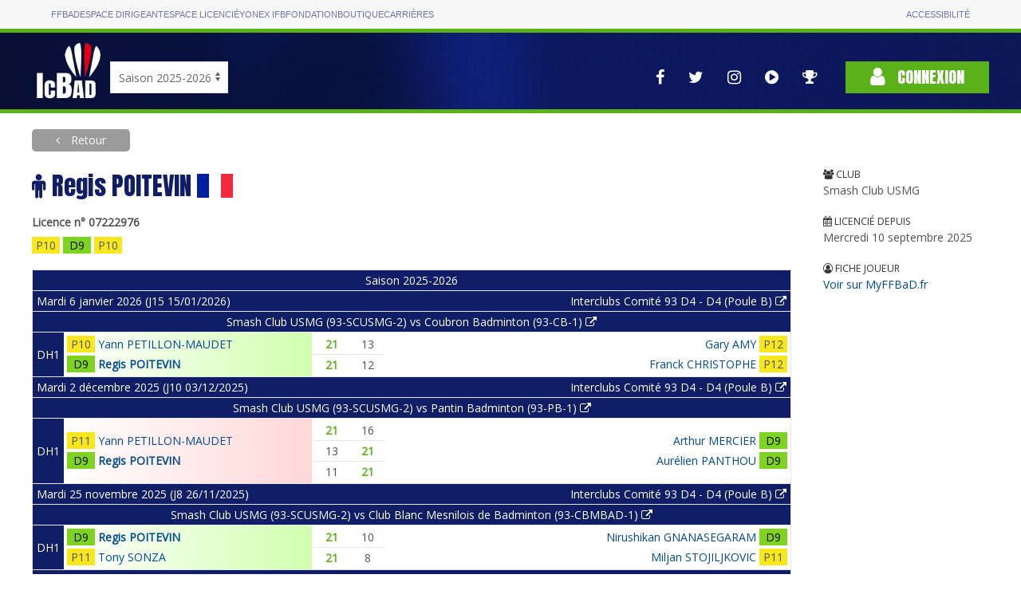

--- FILE ---
content_type: text/html; charset=utf-8
request_url: https://icbad.ffbad.org/joueur/07222976
body_size: 19215
content:
<!DOCTYPE html>
<html lang="fr" prefix="og: https://ogp.me/ns#">

<head>
    <meta charset="utf-8">
    <title>
    ICBaD
    </title>
    <meta name="csrf-token" content="fy5DKJFHl3LiC9k0mANvDBMLu21Hroic7MZw70R1">
    <meta name="viewport" content="width=device-width, initial-scale=1">
        <meta name="robots" content="noindex" />
        <meta property="og:url"                content="https://icbad.ffbad.org" />
    <meta property="og:type"               content="website" />
    <meta property="og:title"              content="Badminton : Les championnats InterClubs" />
    <meta property="og:description"        content="L'ensemble des interclubs nationaux, régionaux, départementaux." />
    <meta property="og:image"              content="https://icbad.ffbad.org/img/logo-ic-alt.png" />
    <link href="https://fonts.googleapis.com/css?family=Anton|Open+Sans&display=swap" rel="stylesheet">
    <link href="https://icbad.ffbad.org/vendor/uikit/uikit.min.css" rel="stylesheet" />
    <link href="https://icbad.ffbad.org/vendor/jquery-ui/jquery-ui.min.css" rel="stylesheet" />
    <link href="https://icbad.ffbad.org/vendor/mmenu/mmenu.css" rel="stylesheet" />
    <link href="https://icbad.ffbad.org/vendor/font-awesome-4.7.0/css/font-awesome.min.css" rel="stylesheet" />
    <link href="https://icbad.ffbad.org/css/style.css?v=20260114" rel="stylesheet">
    <link href="https://icbad.ffbad.org/css/main.css?v=20260114" rel="stylesheet">
    <link href="https://icbad.ffbad.org/css/ic.css?v=20260114" rel="stylesheet">

    <script src="https://icbad.ffbad.org/vendor/jquery/jquery-3.2.1.min.js"></script>
    <script src="https://icbad.ffbad.org/vendor/jquery-ui/jquery-ui.min.js"></script>
    <script src="https://icbad.ffbad.org/vendor/jquery-ui/datepicker-fr.js"></script>
    <script src="https://icbad.ffbad.org/vendor/uikit/uikit.min.js"></script>
    <script src="https://icbad.ffbad.org/vendor/uikit/uikit-icons.min.js"></script>
    <script src="https://icbad.ffbad.org/vendor/handlebars/handlebars.min.js"></script>
    <script src="https://icbad.ffbad.org/vendor/mmenu/mmenu.js"></script>
    <script src="https://icbad.ffbad.org/vendor/modernizr/modernizr.js"></script>
    <script src="https://icbad.ffbad.org/vendor/chartjs/chart-2.8.0.js"></script>
    <script src="https://icbad.ffbad.org/js/ic.js?v=20260114"></script>


    <link rel="icon" type="image/png" sizes="192x192" href="https://icbad.ffbad.org/img/icons/icon-192x192.png">
    <link rel="icon" type="image/png" sizes="96x96" href="https://icbad.ffbad.org/img/icons/favicon-96x96.png">
    <link rel="icon" type="image/png" sizes="32x32" href="https://icbad.ffbad.org/img/icons/favicon-32x32.png">
    <link rel="icon" type="image/png" sizes="16x16" href="https://icbad.ffbad.org/img/icons/favicon-16x16.png">

    <script>
        window.setUserPrefUrl = 'https://icbad.ffbad.org';
    </script>
    <!-- Matomo -->
    <script>
    var _paq = window._paq = window._paq || [];
    /* tracker methods like "setCustomDimension" should be called before "trackPageView" */
    _paq.push(["setDocumentTitle", document.domain + "/" + document.title]);
    _paq.push(['trackPageView']);
    _paq.push(['enableLinkTracking']);
    (function() {
        var u="//analytics.ffbad.org/";
        _paq.push(['setTrackerUrl', u+'matomo.php']);
        _paq.push(['setSiteId', '12']);
        var d=document, g=d.createElement('script'), s=d.getElementsByTagName('script')[0];
        g.async=true; g.src=u+'matomo.js'; s.parentNode.insertBefore(g,s);
    })();
    </script>
    <noscript><p><img referrerpolicy="no-referrer-when-downgrade" src="//analytics.ffbad.org/matomo.php?idsite=12&amp;rec=1" style="border:0;" alt="" /></p></noscript>
    <!-- End Matomo Code -->
    <!-- Matomo Tag Manager -->
    <script>
    var _mtm = window._mtm = window._mtm || [];
    _mtm.push({'mtm.startTime': (new Date().getTime()), 'event': 'mtm.Start'});
    (function() {
        var d=document, g=d.createElement('script'), s=d.getElementsByTagName('script')[0];
        g.async=true; g.src='https://analytics.ffbad.org/js/container_YuTJL6Us.js'; s.parentNode.insertBefore(g,s);
    })();
    </script>
    <!-- End Matomo Tag Manager -->
</head>

<body>
            <div class="topbar">
            <div class="container grid">
                <ul>
                    <li class=" "><a href="https://www.ffbad.org/">FFBAD</a></li>
                    <li class=" "><a target="_blank" href="https://poona.ffbad.org/">Espace dirigeant</a></li>
                    <li class=" "><a target="_blank" href="https://www.myffbad.fr/">Espace licencié</a></li>
                    <li class=" "><a target="_blank" href="https://www.yonexifb.com/">Yonex IFB</a></li>
                    <li class=" "><a href="https://www.ffbad.org/fondation">Fondation</a></li>
                    <li class=" "><a target="_blank" href="https://ffbad.fanavenue.com/">Boutique</a></li>
                    <li class=" "><a href="https://www.ffbad.org/carrieres">Carrières</a></li>
                </ul>
                <ul>
                    <li class=""><a href="https://www.ffbad.org/acceo">Accessibilité</a></li>
                </ul>
            </div>
        </div>
                            <div class="header">
            <div class="uk-container uk-container-center">
                <div class="uk-flex uk-flex-bottom uk-grid-collapse" uk-grid>
                    <div class="logo">
                        <a href="https://icbad.ffbad.org">
                            <img src="https://icbad.ffbad.org/img/logo-ic.png" />
                        </a>
                    </div>
                    <div class="uk-visible@m" id='saison'>
                            <form action="https://icbad.ffbad.org" method="get">
                                <select class="uk-select" name="switchSaison" onchange="this.form.submit()">
                                                                            <option value="2023" >
                                            Saison 2023-2024                                        </option>
                                                                            <option value="2024" >
                                            Saison 2024-2025                                        </option>
                                                                            <option value="2025" selected>
                                            Saison 2025-2026                                        </option>
                                                                            <option value="2026" >
                                            Saison 2026-2027                                        </option>
                                                                    </select>
                            </form>
                        </p>
                    </div>
                    <div class="uk-hidden@m">
                        <a href="https://icbad.ffbad.org">2025/2026</a></p>
                    </div>
                    <div class="uk-flex-1"> 
                        <div class="uk-flex uk-flex-right uk-flex-middle">
                            <nav class="reseaux uk-visible@l" uk-navbar>
                                <div class="uk-navbar-right">
                                    <ul class="uk-navbar-nav">
    <li>
        <a href="https://www.facebook.com/FederationFrancaiseBadminton" target="_blank" uk-tooltip="Voir la page Facebook">
            <i class="fa fa-facebook" aria-hidden="true"></i>
        </a>
    </li>
    <li>
        <a href="https://twitter.com/ffbad" target="_blank" uk-tooltip="Voir la page Twitter">
            <i class="fa fa-twitter" aria-hidden="true"></i>
        </a>
    </li>
    <li>
        <a href="https://www.instagram.com/ffbad/?hl=fr" target="_blank" uk-tooltip="Voir la page Instagram">
            <i class="fa fa-instagram" aria-hidden="true"></i>
        </a>
    </li>
    <li>
        <a href="https://www.dailymotion.com/FFBAdminton" target="_blank" uk-tooltip="Accès aux vidéos">
            <i class="fa fa-play-circle" aria-hidden="true"></i>
        </a>
    </li>
    <li>
        <a href="https://badplus-live.ffbad.org" target="_blank" uk-tooltip="Accéder à BadPlus Live">
            <i class="fa fa-trophy"></i>
        </a>
    </li>
</ul>
                                </div>
                            </nav>
                            <div class="connexion">
                                                                    <a class="uk-button uk-button-primary" href="https://icbad.ffbad.org/login">
                                        <i class="fa fa-user" aria-hidden="true"></i> Connexion
                                    </a>
                                                            </div>
                        </div>
                    </div>
                </div>
            </div>
            <div class="uk-hidden@l mobile-icons">
                <div class="uk-flex uk-flex-center">
                    <ul class="uk-navbar-nav">
    <li>
        <a href="https://www.facebook.com/FederationFrancaiseBadminton" target="_blank" uk-tooltip="Voir la page Facebook">
            <i class="fa fa-facebook" aria-hidden="true"></i>
        </a>
    </li>
    <li>
        <a href="https://twitter.com/ffbad" target="_blank" uk-tooltip="Voir la page Twitter">
            <i class="fa fa-twitter" aria-hidden="true"></i>
        </a>
    </li>
    <li>
        <a href="https://www.instagram.com/ffbad/?hl=fr" target="_blank" uk-tooltip="Voir la page Instagram">
            <i class="fa fa-instagram" aria-hidden="true"></i>
        </a>
    </li>
    <li>
        <a href="https://www.dailymotion.com/FFBAdminton" target="_blank" uk-tooltip="Accès aux vidéos">
            <i class="fa fa-play-circle" aria-hidden="true"></i>
        </a>
    </li>
    <li>
        <a href="https://badplus-live.ffbad.org" target="_blank" uk-tooltip="Accéder à BadPlus Live">
            <i class="fa fa-trophy"></i>
        </a>
    </li>
</ul>
                </div>
            </div>
        </div>
    
    <div class="uk-container uk-container-center ic-body">
        
        
    <a class="uk-button breadcrumb-alt force-visible-ib backlink" href="https://icbad.ffbad.org">
        Retour
    </a>

    <div uk-grid class="uk-margin-top uk-margin-large-bottom">
        <div class="uk-width-2-3@s uk-width-3-4@m uk-width-4-5@l">
            <h1 >
                <i class="fa fa-male"></i>
                Regis POITEVIN                <img src="https://icbad.ffbad.org/img/flags/90/FRA.png" alt="" style="width:45px" />
            </h1>
            <div class="joueur-licence">Licence n° 07222976</div>

            <div class="joueur-classements">
                                <div class="ic-match-clsmt clsmt-P10" data-cote="904" style="cursor:help" uk-tooltip="CPPH / 904 pts">
    P10</div>

                                <div class="ic-match-clsmt clsmt-D9" data-cote="1074" style="cursor:help" uk-tooltip="CPPH / 1074 pts">
    D9</div>

                                <div class="ic-match-clsmt clsmt-P10" data-cote="801" style="cursor:help" uk-tooltip="CPPH / 801 pts">
    P10</div>

                            </div>

            
                                <table class="uk-visible@s matchs-joueur uk-table uk-table-divider uk-table-small uk-table-border-lighter">
                                                                                                <tr>
                            <th class="uk-text-center" colspan="4">
                                Saison 2025-2026                            </th>
                        </tr>
                                                                                                    <tr>
                            <th class="uk-text-left" colspan="2">
                                Mardi 6 janvier 2026 (J15 15/01/2026)                            </th>
                            <th class="uk-text-right" colspan="2">
                                <a href="https://icbad.ffbad.org/competition/2501543/tableau/15621" class="uk-link-reset">
                                    Interclubs Comité 93 D4 - D4 (Poule B) <i class="fa fa-external-link"></i>                                </a>
                            </th>
                        </tr>
                                                <tr>
                            <th class="uk-text-center" colspan="4">
                                <a href="https://icbad.ffbad.org/rencontre/729727" class="uk-link-reset">
                                Smash Club USMG (93-SCUSMG-2)  vs Coubron Badminton (93-CB-1)                                 <i class="fa fa-external-link"></i></a>
                            </th>
                        </tr>
                                                                                <tr>
                                <th class="uk-table-shrink">
                                    DH1                                </th>
                                <td class="winner-left-gradient">
                                    <table class="uk-table uk-table-mini">
                                                                                    <tr>
                                                <td class="uk-table-shrink">
                                                                                                        <div class="ic-match-clsmt clsmt-P10" data-cote="762" style="cursor:help" uk-tooltip="CPPH / 762 pts">
    P10</div>
                                                </td>
                                                <td class="uk-flex uk-flex-left" >
                                                    <span class="joueur-nom">
    <a href="https://icbad.ffbad.org/joueur/07285639">
        Yann PETILLON-MAUDET    </a>
</span>

<span class="joueur-attrs">
    </span>                                                </td>
                                            </tr>
                                                                                    <tr>
                                                <td class="uk-table-shrink">
                                                                                                        <div class="ic-match-clsmt clsmt-D9" data-cote="1074" style="cursor:help" uk-tooltip="CPPH / 1074 pts">
    D9</div>
                                                </td>
                                                <td class="uk-flex uk-flex-left" style="font-weight:bold">
                                                    <span class="joueur-nom">
    <a href="https://icbad.ffbad.org/joueur/07222976">
        Regis POITEVIN    </a>
</span>

<span class="joueur-attrs">
    </span>                                                </td>
                                            </tr>
                                                                            </table>
                                </td>
                                <td>
                                    <table class="uk-table uk-table-divider table-score">
                                                                                                                                    <tr>
                                                    <td class="ic-win-bold">21</td>
                                                    <td >13</td>
                                                </tr>
                                                                                                                                                                                <tr>
                                                    <td class="ic-win-bold">21</td>
                                                    <td >12</td>
                                                </tr>
                                                                                                                                                                                                                                                                                                                                                                                    </table>
                                </td>
                                <td >
                                    <table class="uk-table uk-table-mini">
                                                                                    <tr>
                                                <td class="uk-flex uk-flex-left uk-flex-row-reverse" >
                                                    <span class="joueur-nom">
    <a href="https://icbad.ffbad.org/joueur/07636752">
        Gary AMY    </a>
</span>

<span class="joueur-attrs">
    </span>                                                </td>
                                                <td class="uk-table-shrink">
                                                                                                        <div class="ic-match-clsmt clsmt-P12" data-cote="400" style="cursor:help" uk-tooltip="CPPH / 400 pts">
    P12</div>
                                                </td>
                                            </tr>
                                                                                    <tr>
                                                <td class="uk-flex uk-flex-left uk-flex-row-reverse" >
                                                    <span class="joueur-nom">
    <a href="https://icbad.ffbad.org/joueur/07290355">
        Franck CHRISTOPHE    </a>
</span>

<span class="joueur-attrs">
    </span>                                                </td>
                                                <td class="uk-table-shrink">
                                                                                                        <div class="ic-match-clsmt clsmt-P12" data-cote="400" style="cursor:help" uk-tooltip="CPPH / 400 pts">
    P12</div>
                                                </td>
                                            </tr>
                                                                            </table>
                                </td>
                            </tr>
                                                                                                                                                <tr>
                            <th class="uk-text-left" colspan="2">
                                Mardi 2 décembre 2025 (J10 03/12/2025)                            </th>
                            <th class="uk-text-right" colspan="2">
                                <a href="https://icbad.ffbad.org/competition/2501543/tableau/15621" class="uk-link-reset">
                                    Interclubs Comité 93 D4 - D4 (Poule B) <i class="fa fa-external-link"></i>                                </a>
                            </th>
                        </tr>
                                                <tr>
                            <th class="uk-text-center" colspan="4">
                                <a href="https://icbad.ffbad.org/rencontre/729725" class="uk-link-reset">
                                Smash Club USMG (93-SCUSMG-2)  vs Pantin Badminton (93-PB-1)                                 <i class="fa fa-external-link"></i></a>
                            </th>
                        </tr>
                                                                                <tr>
                                <th class="uk-table-shrink">
                                    DH1                                </th>
                                <td class="looser-left-gradient">
                                    <table class="uk-table uk-table-mini">
                                                                                    <tr>
                                                <td class="uk-table-shrink">
                                                                                                        <div class="ic-match-clsmt clsmt-P11" data-cote="751" style="cursor:help" uk-tooltip="CPPH / 751 pts">
    P11</div>
                                                </td>
                                                <td class="uk-flex uk-flex-left" >
                                                    <span class="joueur-nom">
    <a href="https://icbad.ffbad.org/joueur/07285639">
        Yann PETILLON-MAUDET    </a>
</span>

<span class="joueur-attrs">
    </span>                                                </td>
                                            </tr>
                                                                                    <tr>
                                                <td class="uk-table-shrink">
                                                                                                        <div class="ic-match-clsmt clsmt-D9" data-cote="1048" style="cursor:help" uk-tooltip="CPPH / 1048 pts">
    D9</div>
                                                </td>
                                                <td class="uk-flex uk-flex-left" style="font-weight:bold">
                                                    <span class="joueur-nom">
    <a href="https://icbad.ffbad.org/joueur/07222976">
        Regis POITEVIN    </a>
</span>

<span class="joueur-attrs">
    </span>                                                </td>
                                            </tr>
                                                                            </table>
                                </td>
                                <td>
                                    <table class="uk-table uk-table-divider table-score">
                                                                                                                                    <tr>
                                                    <td class="ic-win-bold">21</td>
                                                    <td >16</td>
                                                </tr>
                                                                                                                                                                                <tr>
                                                    <td >13</td>
                                                    <td class="ic-win-bold">21</td>
                                                </tr>
                                                                                                                                                                                <tr>
                                                    <td >11</td>
                                                    <td class="ic-win-bold">21</td>
                                                </tr>
                                                                                                                                                                                                                                                                                                </table>
                                </td>
                                <td >
                                    <table class="uk-table uk-table-mini">
                                                                                    <tr>
                                                <td class="uk-flex uk-flex-left uk-flex-row-reverse" >
                                                    <span class="joueur-nom">
    <a href="https://icbad.ffbad.org/joueur/07295509">
        Arthur MERCIER    </a>
</span>

<span class="joueur-attrs">
    </span>                                                </td>
                                                <td class="uk-table-shrink">
                                                                                                        <div class="ic-match-clsmt clsmt-D9" data-cote="1008" style="cursor:help" uk-tooltip="CPPH / 1008 pts">
    D9</div>
                                                </td>
                                            </tr>
                                                                                    <tr>
                                                <td class="uk-flex uk-flex-left uk-flex-row-reverse" >
                                                    <span class="joueur-nom">
    <a href="https://icbad.ffbad.org/joueur/06494863">
        Aurélien PANTHOU    </a>
</span>

<span class="joueur-attrs">
    </span>                                                </td>
                                                <td class="uk-table-shrink">
                                                                                                        <div class="ic-match-clsmt clsmt-D9" data-cote="1139" style="cursor:help" uk-tooltip="CPPH / 1139 pts">
    D9</div>
                                                </td>
                                            </tr>
                                                                            </table>
                                </td>
                            </tr>
                                                                                                                                                <tr>
                            <th class="uk-text-left" colspan="2">
                                Mardi 25 novembre 2025 (J8 26/11/2025)                            </th>
                            <th class="uk-text-right" colspan="2">
                                <a href="https://icbad.ffbad.org/competition/2501543/tableau/15621" class="uk-link-reset">
                                    Interclubs Comité 93 D4 - D4 (Poule B) <i class="fa fa-external-link"></i>                                </a>
                            </th>
                        </tr>
                                                <tr>
                            <th class="uk-text-center" colspan="4">
                                <a href="https://icbad.ffbad.org/rencontre/729723" class="uk-link-reset">
                                Smash Club USMG (93-SCUSMG-2)  vs Club Blanc Mesnilois de Badminton (93-CBMBAD-1)                                 <i class="fa fa-external-link"></i></a>
                            </th>
                        </tr>
                                                                                <tr>
                                <th class="uk-table-shrink">
                                    DH1                                </th>
                                <td class="winner-left-gradient">
                                    <table class="uk-table uk-table-mini">
                                                                                    <tr>
                                                <td class="uk-table-shrink">
                                                                                                        <div class="ic-match-clsmt clsmt-D9" data-cote="1048" style="cursor:help" uk-tooltip="CPPH / 1048 pts">
    D9</div>
                                                </td>
                                                <td class="uk-flex uk-flex-left" style="font-weight:bold">
                                                    <span class="joueur-nom">
    <a href="https://icbad.ffbad.org/joueur/07222976">
        Regis POITEVIN    </a>
</span>

<span class="joueur-attrs">
    </span>                                                </td>
                                            </tr>
                                                                                    <tr>
                                                <td class="uk-table-shrink">
                                                                                                        <div class="ic-match-clsmt clsmt-P11" data-cote="686" style="cursor:help" uk-tooltip="CPPH / 686 pts">
    P11</div>
                                                </td>
                                                <td class="uk-flex uk-flex-left" >
                                                    <span class="joueur-nom">
    <a href="https://icbad.ffbad.org/joueur/06479628">
        Tony SONZA    </a>
</span>

<span class="joueur-attrs">
    </span>                                                </td>
                                            </tr>
                                                                            </table>
                                </td>
                                <td>
                                    <table class="uk-table uk-table-divider table-score">
                                                                                                                                    <tr>
                                                    <td class="ic-win-bold">21</td>
                                                    <td >10</td>
                                                </tr>
                                                                                                                                                                                <tr>
                                                    <td class="ic-win-bold">21</td>
                                                    <td >8</td>
                                                </tr>
                                                                                                                                                                                                                                                                                                                                                                                    </table>
                                </td>
                                <td >
                                    <table class="uk-table uk-table-mini">
                                                                                    <tr>
                                                <td class="uk-flex uk-flex-left uk-flex-row-reverse" >
                                                    <span class="joueur-nom">
    <a href="https://icbad.ffbad.org/joueur/07494994">
        Nirushikan GNANASEGARAM    </a>
</span>

<span class="joueur-attrs">
    </span>                                                </td>
                                                <td class="uk-table-shrink">
                                                                                                        <div class="ic-match-clsmt clsmt-D9" data-cote="989" style="cursor:help" uk-tooltip="CPPH / 989 pts">
    D9</div>
                                                </td>
                                            </tr>
                                                                                    <tr>
                                                <td class="uk-flex uk-flex-left uk-flex-row-reverse" >
                                                    <span class="joueur-nom">
    <a href="https://icbad.ffbad.org/joueur/07638549">
        Miljan STOJILJKOVIC    </a>
</span>

<span class="joueur-attrs">
    </span>                                                </td>
                                                <td class="uk-table-shrink">
                                                                                                        <div class="ic-match-clsmt clsmt-P11" data-cote="712" style="cursor:help" uk-tooltip="CPPH / 712 pts">
    P11</div>
                                                </td>
                                            </tr>
                                                                            </table>
                                </td>
                            </tr>
                                                                                                                                                <tr>
                            <th class="uk-text-left" colspan="2">
                                Jeudi 13 novembre 2025 (J4 12/11/2025)                            </th>
                            <th class="uk-text-right" colspan="2">
                                <a href="https://icbad.ffbad.org/competition/2501543/tableau/15621" class="uk-link-reset">
                                    Interclubs Comité 93 D4 - D4 (Poule B) <i class="fa fa-external-link"></i>                                </a>
                            </th>
                        </tr>
                                                <tr>
                            <th class="uk-text-center" colspan="4">
                                <a href="https://icbad.ffbad.org/rencontre/729720" class="uk-link-reset">
                                Villemomble Sports Badminton (93-VSB-3)  vs Smash Club USMG (93-SCUSMG-2)                                 <i class="fa fa-external-link"></i></a>
                            </th>
                        </tr>
                                                                                <tr>
                                <th class="uk-table-shrink">
                                    DH1                                </th>
                                <td >
                                    <table class="uk-table uk-table-mini">
                                                                                    <tr>
                                                <td class="uk-table-shrink">
                                                                                                        <div class="ic-match-clsmt clsmt-D9" data-cote="998" style="cursor:help" uk-tooltip="CPPH / 998 pts">
    D9</div>
                                                </td>
                                                <td class="uk-flex uk-flex-left" >
                                                    <span class="joueur-nom">
    <a href="https://icbad.ffbad.org/joueur/07581702">
        Pierre ORLANDO    </a>
</span>

<span class="joueur-attrs">
    </span>                                                </td>
                                            </tr>
                                                                                    <tr>
                                                <td class="uk-table-shrink">
                                                                                                        <div class="ic-match-clsmt clsmt-P11" data-cote="727" style="cursor:help" uk-tooltip="CPPH / 727 pts">
    P11</div>
                                                </td>
                                                <td class="uk-flex uk-flex-left" >
                                                    <span class="joueur-nom">
    <a href="https://icbad.ffbad.org/joueur/07296922">
        Geoffrey PANOUX    </a>
</span>

<span class="joueur-attrs">
    </span>                                                </td>
                                            </tr>
                                                                            </table>
                                </td>
                                <td>
                                    <table class="uk-table uk-table-divider table-score">
                                                                                                                                    <tr>
                                                    <td >13</td>
                                                    <td class="ic-win-bold">21</td>
                                                </tr>
                                                                                                                                                                                <tr>
                                                    <td >15</td>
                                                    <td class="ic-win-bold">21</td>
                                                </tr>
                                                                                                                                                                                                                                                                                                                                                                                    </table>
                                </td>
                                <td class="winner-right-gradient">
                                    <table class="uk-table uk-table-mini">
                                                                                    <tr>
                                                <td class="uk-flex uk-flex-left uk-flex-row-reverse" >
                                                    <span class="joueur-nom">
    <a href="https://icbad.ffbad.org/joueur/07592506">
        Fabrice FRAIN    </a>
</span>

<span class="joueur-attrs">
    </span>                                                </td>
                                                <td class="uk-table-shrink">
                                                                                                        <div class="ic-match-clsmt clsmt-P12" data-cote="534" style="cursor:help" uk-tooltip="CPPH / 534 pts">
    P12</div>
                                                </td>
                                            </tr>
                                                                                    <tr>
                                                <td class="uk-flex uk-flex-left uk-flex-row-reverse" style="font-weight:bold">
                                                    <span class="joueur-nom">
    <a href="https://icbad.ffbad.org/joueur/07222976">
        Regis POITEVIN    </a>
</span>

<span class="joueur-attrs">
    </span>                                                </td>
                                                <td class="uk-table-shrink">
                                                                                                        <div class="ic-match-clsmt clsmt-D9" data-cote="1048" style="cursor:help" uk-tooltip="CPPH / 1048 pts">
    D9</div>
                                                </td>
                                            </tr>
                                                                            </table>
                                </td>
                            </tr>
                                                                                                                                                <tr>
                            <th class="uk-text-left" colspan="2">
                                Mercredi 5 novembre 2025 (J2 05/11/2025)                            </th>
                            <th class="uk-text-right" colspan="2">
                                <a href="https://icbad.ffbad.org/competition/2501543/tableau/15621" class="uk-link-reset">
                                    Interclubs Comité 93 D4 - D4 (Poule B) <i class="fa fa-external-link"></i>                                </a>
                            </th>
                        </tr>
                                                <tr>
                            <th class="uk-text-center" colspan="4">
                                <a href="https://icbad.ffbad.org/rencontre/729717" class="uk-link-reset">
                                Coubron Badminton (93-CB-1)  vs Smash Club USMG (93-SCUSMG-2)                                 <i class="fa fa-external-link"></i></a>
                            </th>
                        </tr>
                                                                                <tr>
                                <th class="uk-table-shrink">
                                    DH1                                </th>
                                <td >
                                    <table class="uk-table uk-table-mini">
                                                                                    <tr>
                                                <td class="uk-table-shrink">
                                                                                                        <div class="ic-match-clsmt clsmt-P12" data-cote="400" style="cursor:help" uk-tooltip="CPPH / 400 pts">
    P12</div>
                                                </td>
                                                <td class="uk-flex uk-flex-left" >
                                                    <span class="joueur-nom">
    <a href="https://icbad.ffbad.org/joueur/07626625">
        Jan MICHASIEWICZ    </a>
</span>

<span class="joueur-attrs">
    </span>                                                </td>
                                            </tr>
                                                                                    <tr>
                                                <td class="uk-table-shrink">
                                                                                                        <div class="ic-match-clsmt clsmt-NC" data-cote="400" style="cursor:help" uk-tooltip="CPPH / 400 pts">
    NC</div>
                                                </td>
                                                <td class="uk-flex uk-flex-left" >
                                                    <span class="joueur-nom">
    <a href="https://icbad.ffbad.org/joueur/07619240">
        Clement PLANCHAT    </a>
</span>

<span class="joueur-attrs">
    </span>                                                </td>
                                            </tr>
                                                                            </table>
                                </td>
                                <td>
                                    <table class="uk-table uk-table-divider table-score">
                                                                                                                                    <tr>
                                                    <td >10</td>
                                                    <td class="ic-win-bold">21</td>
                                                </tr>
                                                                                                                                                                                <tr>
                                                    <td >8</td>
                                                    <td class="ic-win-bold">21</td>
                                                </tr>
                                                                                                                                                                                                                                                                                                                                                                                    </table>
                                </td>
                                <td class="winner-right-gradient">
                                    <table class="uk-table uk-table-mini">
                                                                                    <tr>
                                                <td class="uk-flex uk-flex-left uk-flex-row-reverse" >
                                                    <span class="joueur-nom">
    <a href="https://icbad.ffbad.org/joueur/07285639">
        Yann PETILLON-MAUDET    </a>
</span>

<span class="joueur-attrs">
    </span>                                                </td>
                                                <td class="uk-table-shrink">
                                                                                                        <div class="ic-match-clsmt clsmt-P11" data-cote="751" style="cursor:help" uk-tooltip="CPPH / 751 pts">
    P11</div>
                                                </td>
                                            </tr>
                                                                                    <tr>
                                                <td class="uk-flex uk-flex-left uk-flex-row-reverse" style="font-weight:bold">
                                                    <span class="joueur-nom">
    <a href="https://icbad.ffbad.org/joueur/07222976">
        Regis POITEVIN    </a>
</span>

<span class="joueur-attrs">
    </span>                                                </td>
                                                <td class="uk-table-shrink">
                                                                                                        <div class="ic-match-clsmt clsmt-D9" data-cote="1048" style="cursor:help" uk-tooltip="CPPH / 1048 pts">
    D9</div>
                                                </td>
                                            </tr>
                                                                            </table>
                                </td>
                            </tr>
                                                                                                                        <tr>
                            <th class="uk-text-center" colspan="4">
                                Saison 2024-2025                            </th>
                        </tr>
                                                                                                    <tr>
                            <th class="uk-text-left" colspan="2">
                                Mardi 10 juin 2025 (J9 10/06/2025)                            </th>
                            <th class="uk-text-right" colspan="2">
                                <a href="https://icbad.ffbad.org/competition/2404566/tableau/13215" class="uk-link-reset">
                                    Coupe Comité 93 Coupe Masculin - DP (POULE E) <i class="fa fa-external-link"></i>                                </a>
                            </th>
                        </tr>
                                                <tr>
                            <th class="uk-text-center" colspan="4">
                                <a href="https://icbad.ffbad.org/rencontre/687486" class="uk-link-reset">
                                Smash Club USMG masculine DP (SCUSMG93-2-DP)  vs Club Blanc Mesnilois de Badminton (CBMBAD93-1-DP)                                 <i class="fa fa-external-link"></i></a>
                            </th>
                        </tr>
                                                                                <tr>
                                <th class="uk-table-shrink">
                                    DH2                                </th>
                                <td class="winner-left-gradient">
                                    <table class="uk-table uk-table-mini">
                                                                                    <tr>
                                                <td class="uk-table-shrink">
                                                                                                        <div class="ic-match-clsmt clsmt-D9" data-cote="9.24" style="cursor:help" uk-tooltip="CPPH / 9.24 pts">
    D9</div>
                                                </td>
                                                <td class="uk-flex uk-flex-left" >
                                                    <span class="joueur-nom">
    <a href="https://icbad.ffbad.org/joueur/00536162">
        Simon BENOIT    </a>
</span>

<span class="joueur-attrs">
    </span>                                                </td>
                                            </tr>
                                                                                    <tr>
                                                <td class="uk-table-shrink">
                                                                                                        <div class="ic-match-clsmt clsmt-D9" data-cote="9" style="cursor:help" uk-tooltip="CPPH / 9 pts">
    D9</div>
                                                </td>
                                                <td class="uk-flex uk-flex-left" style="font-weight:bold">
                                                    <span class="joueur-nom">
    <a href="https://icbad.ffbad.org/joueur/07222976">
        Regis POITEVIN    </a>
</span>

<span class="joueur-attrs">
    </span>                                                </td>
                                            </tr>
                                                                            </table>
                                </td>
                                <td>
                                    <table class="uk-table uk-table-divider table-score">
                                                                                                                                    <tr>
                                                    <td class="ic-win-bold">21</td>
                                                    <td >14</td>
                                                </tr>
                                                                                                                                                                                <tr>
                                                    <td class="ic-win-bold">21</td>
                                                    <td >17</td>
                                                </tr>
                                                                                                                                                                                                                                                                                                                                                                                    </table>
                                </td>
                                <td >
                                    <table class="uk-table uk-table-mini">
                                                                                    <tr>
                                                <td class="uk-flex uk-flex-left uk-flex-row-reverse" >
                                                    <span class="joueur-nom">
    <a href="https://icbad.ffbad.org/joueur/07494994">
        Nirushikan GNANASEGARAM    </a>
</span>

<span class="joueur-attrs">
    </span>                                                </td>
                                                <td class="uk-table-shrink">
                                                                                                        <div class="ic-match-clsmt clsmt-P11" data-cote="1.81" style="cursor:help" uk-tooltip="CPPH / 1.81 pts">
    P11</div>
                                                </td>
                                            </tr>
                                                                                    <tr>
                                                <td class="uk-flex uk-flex-left uk-flex-row-reverse" >
                                                    <span class="joueur-nom">
    <a href="https://icbad.ffbad.org/joueur/07539263">
        Sp LOGANATHAN    </a>
</span>

<span class="joueur-attrs">
    </span>                                                </td>
                                                <td class="uk-table-shrink">
                                                                                                        <div class="ic-match-clsmt clsmt-P10" data-cote="4.47" style="cursor:help" uk-tooltip="CPPH / 4.47 pts">
    P10</div>
                                                </td>
                                            </tr>
                                                                            </table>
                                </td>
                            </tr>
                                                                                                                                                <tr>
                            <th class="uk-text-left" colspan="2">
                                Mardi 3 juin 2025 (J7 03/06/2025)                            </th>
                            <th class="uk-text-right" colspan="2">
                                <a href="https://icbad.ffbad.org/competition/2404566/tableau/13793" class="uk-link-reset">
                                    Coupe Comité 93 Coupe Masculin - DP (PHASE FINALE) <i class="fa fa-external-link"></i>                                </a>
                            </th>
                        </tr>
                                                <tr>
                            <th class="uk-text-center" colspan="4">
                                <a href="https://icbad.ffbad.org/rencontre/689505" class="uk-link-reset">
                                Smash Club USMG masculine DP (SCUSMG93-2-DP)  vs Association Sportive Noiséenne De Badminton (ASNB93-2-DP)                                 <i class="fa fa-external-link"></i></a>
                            </th>
                        </tr>
                                                                                <tr>
                                <th class="uk-table-shrink">
                                    DH1                                </th>
                                <td class="looser-left-gradient">
                                    <table class="uk-table uk-table-mini">
                                                                                    <tr>
                                                <td class="uk-table-shrink">
                                                                                                        <div class="ic-match-clsmt clsmt-D9" data-cote="11.1" style="cursor:help" uk-tooltip="CPPH / 11.1 pts">
    D9</div>
                                                </td>
                                                <td class="uk-flex uk-flex-left" >
                                                    <span class="joueur-nom">
    <a href="https://icbad.ffbad.org/joueur/06985974">
        Nicolas PATRICIO    </a>
</span>

<span class="joueur-attrs">
    </span>                                                </td>
                                            </tr>
                                                                                    <tr>
                                                <td class="uk-table-shrink">
                                                                                                        <div class="ic-match-clsmt clsmt-D9" data-cote="9" style="cursor:help" uk-tooltip="CPPH / 9 pts">
    D9</div>
                                                </td>
                                                <td class="uk-flex uk-flex-left" style="font-weight:bold">
                                                    <span class="joueur-nom">
    <a href="https://icbad.ffbad.org/joueur/07222976">
        Regis POITEVIN    </a>
</span>

<span class="joueur-attrs">
    </span>                                                </td>
                                            </tr>
                                                                            </table>
                                </td>
                                <td>
                                    <table class="uk-table uk-table-divider table-score">
                                                                                                                                    <tr>
                                                    <td >13</td>
                                                    <td class="ic-win-bold">21</td>
                                                </tr>
                                                                                                                                                                                <tr>
                                                    <td class="ic-win-bold">22</td>
                                                    <td >20</td>
                                                </tr>
                                                                                                                                                                                <tr>
                                                    <td >16</td>
                                                    <td class="ic-win-bold">21</td>
                                                </tr>
                                                                                                                                                                                                                                                                                                </table>
                                </td>
                                <td >
                                    <table class="uk-table uk-table-mini">
                                                                                    <tr>
                                                <td class="uk-flex uk-flex-left uk-flex-row-reverse" >
                                                    <span class="joueur-nom">
    <a href="https://icbad.ffbad.org/joueur/07630342">
        Shantanu BARVE    </a>
</span>

<span class="joueur-attrs">
    </span>                                                </td>
                                                <td class="uk-table-shrink">
                                                                                                        <div class="ic-match-clsmt clsmt-D9" data-cote="10.47" style="cursor:help" uk-tooltip="CPPH / 10.47 pts">
    D9</div>
                                                </td>
                                            </tr>
                                                                                    <tr>
                                                <td class="uk-flex uk-flex-left uk-flex-row-reverse" >
                                                    <span class="joueur-nom">
    <a href="https://icbad.ffbad.org/joueur/07439310">
        Jatusan KIRUBANANDAN    </a>
</span>

<span class="joueur-attrs">
    </span>                                                </td>
                                                <td class="uk-table-shrink">
                                                                                                        <div class="ic-match-clsmt clsmt-D9" data-cote="9.51" style="cursor:help" uk-tooltip="CPPH / 9.51 pts">
    D9</div>
                                                </td>
                                            </tr>
                                                                            </table>
                                </td>
                            </tr>
                                                                                                                                                <tr>
                            <th class="uk-text-left" colspan="2">
                                Mercredi 14 mai 2025 (J11 20/06/2025)                            </th>
                            <th class="uk-text-right" colspan="2">
                                <a href="https://icbad.ffbad.org/competition/2404566/tableau/13215" class="uk-link-reset">
                                    Coupe Comité 93 Coupe Masculin - DP (POULE E) <i class="fa fa-external-link"></i>                                </a>
                            </th>
                        </tr>
                                                <tr>
                            <th class="uk-text-center" colspan="4">
                                <a href="https://icbad.ffbad.org/rencontre/687487" class="uk-link-reset">
                                TACBAD-3-DP (TACBAD-3-DP)  vs Smash Club USMG masculine DP (SCUSMG93-2-DP)                                 <i class="fa fa-external-link"></i></a>
                            </th>
                        </tr>
                                                                                <tr>
                                <th class="uk-table-shrink">
                                    DH2                                </th>
                                <td >
                                    <table class="uk-table uk-table-mini">
                                                                                    <tr>
                                                <td class="uk-table-shrink">
                                                                                                        <div class="ic-match-clsmt clsmt-P10" data-cote="6.09" style="cursor:help" uk-tooltip="CPPH / 6.09 pts">
    P10</div>
                                                </td>
                                                <td class="uk-flex uk-flex-left" >
                                                    <span class="joueur-nom">
    <a href="https://icbad.ffbad.org/joueur/06735201">
        Vincent LAM    </a>
</span>

<span class="joueur-attrs">
    </span>                                                </td>
                                            </tr>
                                                                                    <tr>
                                                <td class="uk-table-shrink">
                                                                                                        <div class="ic-match-clsmt clsmt-P10" data-cote="4" style="cursor:help" uk-tooltip="CPPH / 4 pts">
    P10</div>
                                                </td>
                                                <td class="uk-flex uk-flex-left" >
                                                    <span class="joueur-nom">
    <a href="https://icbad.ffbad.org/joueur/07239149">
        Garthigan SIVAKUMAR    </a>
</span>

<span class="joueur-attrs">
    </span>                                                </td>
                                            </tr>
                                                                            </table>
                                </td>
                                <td>
                                    <table class="uk-table uk-table-divider table-score">
                                                                                                                                    <tr>
                                                    <td >17</td>
                                                    <td class="ic-win-bold">21</td>
                                                </tr>
                                                                                                                                                                                <tr>
                                                    <td >10</td>
                                                    <td class="ic-win-bold">21</td>
                                                </tr>
                                                                                                                                                                                                                                                                                                                                                                                    </table>
                                </td>
                                <td class="winner-right-gradient">
                                    <table class="uk-table uk-table-mini">
                                                                                    <tr>
                                                <td class="uk-flex uk-flex-left uk-flex-row-reverse" >
                                                    <span class="joueur-nom">
    <a href="https://icbad.ffbad.org/joueur/00536162">
        Simon BENOIT    </a>
</span>

<span class="joueur-attrs">
    </span>                                                </td>
                                                <td class="uk-table-shrink">
                                                                                                        <div class="ic-match-clsmt clsmt-D9" data-cote="9.24" style="cursor:help" uk-tooltip="CPPH / 9.24 pts">
    D9</div>
                                                </td>
                                            </tr>
                                                                                    <tr>
                                                <td class="uk-flex uk-flex-left uk-flex-row-reverse" style="font-weight:bold">
                                                    <span class="joueur-nom">
    <a href="https://icbad.ffbad.org/joueur/07222976">
        Regis POITEVIN    </a>
</span>

<span class="joueur-attrs">
    </span>                                                </td>
                                                <td class="uk-table-shrink">
                                                                                                        <div class="ic-match-clsmt clsmt-D9" data-cote="9" style="cursor:help" uk-tooltip="CPPH / 9 pts">
    D9</div>
                                                </td>
                                            </tr>
                                                                            </table>
                                </td>
                            </tr>
                                                                                <tr>
                                <th class="uk-table-shrink">
                                    SH4                                </th>
                                <td >
                                    <table class="uk-table uk-table-mini">
                                                                                    <tr>
                                                <td class="uk-table-shrink">
                                                                                                        <div class="ic-match-clsmt clsmt-P11" data-cote="2" style="cursor:help" uk-tooltip="CPPH / 2 pts">
    P11</div>
                                                </td>
                                                <td class="uk-flex uk-flex-left" >
                                                    <span class="joueur-nom">
    <a href="https://icbad.ffbad.org/joueur/07640818">
        Tanguy LAROCK    </a>
</span>

<span class="joueur-attrs">
    </span>                                                </td>
                                            </tr>
                                                                            </table>
                                </td>
                                <td>
                                    <table class="uk-table uk-table-divider table-score">
                                                                                                                                    <tr>
                                                    <td >13</td>
                                                    <td class="ic-win-bold">21</td>
                                                </tr>
                                                                                                                                                                                <tr>
                                                    <td >6</td>
                                                    <td class="ic-win-bold">21</td>
                                                </tr>
                                                                                                                                                                                                                                                                                                                                                                                    </table>
                                </td>
                                <td class="winner-right-gradient">
                                    <table class="uk-table uk-table-mini">
                                                                                    <tr>
                                                <td class="uk-flex uk-flex-left uk-flex-row-reverse" style="font-weight:bold">
                                                    <span class="joueur-nom">
    <a href="https://icbad.ffbad.org/joueur/07222976">
        Regis POITEVIN    </a>
</span>

<span class="joueur-attrs">
    </span>                                                </td>
                                                <td class="uk-table-shrink">
                                                                                                        <div class="ic-match-clsmt clsmt-P10" data-cote="6.75" style="cursor:help" uk-tooltip="CPPH / 6.75 pts">
    P10</div>
                                                </td>
                                            </tr>
                                                                            </table>
                                </td>
                            </tr>
                                                                                                                                                <tr>
                            <th class="uk-text-left" colspan="2">
                                Jeudi 10 avril 2025 (J5 15/11/2024)                            </th>
                            <th class="uk-text-right" colspan="2">
                                <a href="https://icbad.ffbad.org/competition/2401305/tableau/12449" class="uk-link-reset">
                                    Interclubs Comité 93 D1 Masculin (PHASES FINALES) <i class="fa fa-external-link"></i>                                </a>
                            </th>
                        </tr>
                                                <tr>
                            <th class="uk-text-center" colspan="4">
                                <a href="https://icbad.ffbad.org/rencontre/676950" class="uk-link-reset">
                                Club Badminton Romainville Les Lilas 4 (93-CBRL-4)  vs SCUSMG (93-SCUSMG-2)                                 <i class="fa fa-external-link"></i></a>
                            </th>
                        </tr>
                                                                                <tr>
                                <th class="uk-table-shrink">
                                    DH1                                </th>
                                <td >
                                    <table class="uk-table uk-table-mini">
                                                                                    <tr>
                                                <td class="uk-table-shrink">
                                                                                                        <div class="ic-match-clsmt clsmt-D9" data-cote="8.76" style="cursor:help" uk-tooltip="CPPH / 8.76 pts">
    D9</div>
                                                </td>
                                                <td class="uk-flex uk-flex-left" >
                                                    <span class="joueur-nom">
    <a href="https://icbad.ffbad.org/joueur/07425934">
        Sébastien BONDIEU    </a>
</span>

<span class="joueur-attrs">
    </span>                                                </td>
                                            </tr>
                                                                                    <tr>
                                                <td class="uk-table-shrink">
                                                                                                        <div class="ic-match-clsmt clsmt-D9" data-cote="10.15" style="cursor:help" uk-tooltip="CPPH / 10.15 pts">
    D9</div>
                                                </td>
                                                <td class="uk-flex uk-flex-left" >
                                                    <span class="joueur-nom">
    <a href="https://icbad.ffbad.org/joueur/07505340">
        Sebastien CELLE    </a>
</span>

<span class="joueur-attrs">
    </span>                                                </td>
                                            </tr>
                                                                            </table>
                                </td>
                                <td>
                                    <table class="uk-table uk-table-divider table-score">
                                                                                                                                    <tr>
                                                    <td >11</td>
                                                    <td class="ic-win-bold">21</td>
                                                </tr>
                                                                                                                                                                                <tr>
                                                    <td >19</td>
                                                    <td class="ic-win-bold">21</td>
                                                </tr>
                                                                                                                                                                                                                                                                                                                                                                                    </table>
                                </td>
                                <td class="winner-right-gradient">
                                    <table class="uk-table uk-table-mini">
                                                                                    <tr>
                                                <td class="uk-flex uk-flex-left uk-flex-row-reverse" >
                                                    <span class="joueur-nom">
    <a href="https://icbad.ffbad.org/joueur/06985974">
        Nicolas PATRICIO    </a>
</span>

<span class="joueur-attrs">
    </span>                                                </td>
                                                <td class="uk-table-shrink">
                                                                                                        <div class="ic-match-clsmt clsmt-D9" data-cote="11.1" style="cursor:help" uk-tooltip="CPPH / 11.1 pts">
    D9</div>
                                                </td>
                                            </tr>
                                                                                    <tr>
                                                <td class="uk-flex uk-flex-left uk-flex-row-reverse" style="font-weight:bold">
                                                    <span class="joueur-nom">
    <a href="https://icbad.ffbad.org/joueur/07222976">
        Regis POITEVIN    </a>
</span>

<span class="joueur-attrs">
    </span>                                                </td>
                                                <td class="uk-table-shrink">
                                                                                                        <div class="ic-match-clsmt clsmt-D9" data-cote="7.5" style="cursor:help" uk-tooltip="CPPH / 7.5 pts">
    D9</div>
                                                </td>
                                            </tr>
                                                                            </table>
                                </td>
                            </tr>
                                                                                                                                                <tr>
                            <th class="uk-text-left" colspan="2">
                                Mardi 25 mars 2025 (J3 08/11/2024)                            </th>
                            <th class="uk-text-right" colspan="2">
                                <a href="https://icbad.ffbad.org/competition/2401305/tableau/12449" class="uk-link-reset">
                                    Interclubs Comité 93 D1 Masculin (PHASES FINALES) <i class="fa fa-external-link"></i>                                </a>
                            </th>
                        </tr>
                                                <tr>
                            <th class="uk-text-center" colspan="4">
                                <a href="https://icbad.ffbad.org/rencontre/676948" class="uk-link-reset">
                                SCUSMG (93-SCUSMG-2)  vs Education Physique Populaire Gervaisienne Bad (93-EPPGBAD-1)                                 <i class="fa fa-external-link"></i></a>
                            </th>
                        </tr>
                                                                                <tr>
                                <th class="uk-table-shrink">
                                    DH2                                </th>
                                <td class="winner-left-gradient">
                                    <table class="uk-table uk-table-mini">
                                                                                    <tr>
                                                <td class="uk-table-shrink">
                                                                                                        <div class="ic-match-clsmt clsmt-D9" data-cote="11.1" style="cursor:help" uk-tooltip="CPPH / 11.1 pts">
    D9</div>
                                                </td>
                                                <td class="uk-flex uk-flex-left" >
                                                    <span class="joueur-nom">
    <a href="https://icbad.ffbad.org/joueur/06985974">
        Nicolas PATRICIO    </a>
</span>

<span class="joueur-attrs">
    </span>                                                </td>
                                            </tr>
                                                                                    <tr>
                                                <td class="uk-table-shrink">
                                                                                                        <div class="ic-match-clsmt clsmt-D9" data-cote="7.5" style="cursor:help" uk-tooltip="CPPH / 7.5 pts">
    D9</div>
                                                </td>
                                                <td class="uk-flex uk-flex-left" style="font-weight:bold">
                                                    <span class="joueur-nom">
    <a href="https://icbad.ffbad.org/joueur/07222976">
        Regis POITEVIN    </a>
</span>

<span class="joueur-attrs">
    </span>                                                </td>
                                            </tr>
                                                                            </table>
                                </td>
                                <td>
                                    <table class="uk-table uk-table-divider table-score">
                                                                                                                                    <tr>
                                                    <td class="ic-win-bold">21</td>
                                                    <td >8</td>
                                                </tr>
                                                                                                                                                                                <tr>
                                                    <td class="ic-win-bold">21</td>
                                                    <td >18</td>
                                                </tr>
                                                                                                                                                                                                                                                                                                                                                                                    </table>
                                </td>
                                <td >
                                    <table class="uk-table uk-table-mini">
                                                                                    <tr>
                                                <td class="uk-flex uk-flex-left uk-flex-row-reverse" >
                                                    <span class="joueur-nom">
    <a href="https://icbad.ffbad.org/joueur/06876859">
        Jeremie BRUDIEUX    </a>
</span>

<span class="joueur-attrs">
    </span>                                                </td>
                                                <td class="uk-table-shrink">
                                                                                                        <div class="ic-match-clsmt clsmt-P11" data-cote="3" style="cursor:help" uk-tooltip="CPPH / 3 pts">
    P11</div>
                                                </td>
                                            </tr>
                                                                                    <tr>
                                                <td class="uk-flex uk-flex-left uk-flex-row-reverse" >
                                                    <span class="joueur-nom">
    <a href="https://icbad.ffbad.org/joueur/07128864">
        Matthieu CROCHEZ    </a>
</span>

<span class="joueur-attrs">
    </span>                                                </td>
                                                <td class="uk-table-shrink">
                                                                                                        <div class="ic-match-clsmt clsmt-D9" data-cote="7.5" style="cursor:help" uk-tooltip="CPPH / 7.5 pts">
    D9</div>
                                                </td>
                                            </tr>
                                                                            </table>
                                </td>
                            </tr>
                                                                                                                                                <tr>
                            <th class="uk-text-left" colspan="2">
                                Vendredi 7 mars 2025 (J25 05/03/2025)                            </th>
                            <th class="uk-text-right" colspan="2">
                                <a href="https://icbad.ffbad.org/competition/2401305/tableau/11018" class="uk-link-reset">
                                    Interclubs Comité 93 D1 Masculin (Départementale masculine D8 PA) <i class="fa fa-external-link"></i>                                </a>
                            </th>
                        </tr>
                                                <tr>
                            <th class="uk-text-center" colspan="4">
                                <a href="https://icbad.ffbad.org/rencontre/544355" class="uk-link-reset">
                                Noceen Badminton Club (93-NBC-4)  vs Smash Club USMG (93-SCUSMG-2)                                 <i class="fa fa-external-link"></i></a>
                            </th>
                        </tr>
                                                                                <tr>
                                <th class="uk-table-shrink">
                                    DH2                                </th>
                                <td >
                                    <table class="uk-table uk-table-mini">
                                                                                    <tr>
                                                <td class="uk-table-shrink">
                                                                                                        <div class="ic-match-clsmt clsmt-P11" data-cote="1.07" style="cursor:help" uk-tooltip="CPPH / 1.07 pts">
    P11</div>
                                                </td>
                                                <td class="uk-flex uk-flex-left" >
                                                    <span class="joueur-nom">
    <a href="https://icbad.ffbad.org/joueur/07214892">
        Julien COLLIN    </a>
</span>

<span class="joueur-attrs">
    </span>                                                </td>
                                            </tr>
                                                                                    <tr>
                                                <td class="uk-table-shrink">
                                                                                                        <div class="ic-match-clsmt clsmt-P11" data-cote="0.5" style="cursor:help" uk-tooltip="CPPH / 0.5 pts">
    P11</div>
                                                </td>
                                                <td class="uk-flex uk-flex-left" >
                                                    <span class="joueur-nom">
    <a href="https://icbad.ffbad.org/joueur/07533271">
        Corentin LECHENE    </a>
</span>

<span class="joueur-attrs">
    </span>                                                </td>
                                            </tr>
                                                                            </table>
                                </td>
                                <td>
                                    <table class="uk-table uk-table-divider table-score">
                                                                                                                                    <tr>
                                                    <td >18</td>
                                                    <td class="ic-win-bold">21</td>
                                                </tr>
                                                                                                                                                                                <tr>
                                                    <td >16</td>
                                                    <td class="ic-win-bold">21</td>
                                                </tr>
                                                                                                                                                                                                                                                                                                                                                                                    </table>
                                </td>
                                <td class="winner-right-gradient">
                                    <table class="uk-table uk-table-mini">
                                                                                    <tr>
                                                <td class="uk-flex uk-flex-left uk-flex-row-reverse" >
                                                    <span class="joueur-nom">
    <a href="https://icbad.ffbad.org/joueur/07229871">
        Sajith KANAGASABAI    </a>
</span>

<span class="joueur-attrs">
    </span>                                                </td>
                                                <td class="uk-table-shrink">
                                                                                                        <div class="ic-match-clsmt clsmt-D9" data-cote="8.61" style="cursor:help" uk-tooltip="CPPH / 8.61 pts">
    D9</div>
                                                </td>
                                            </tr>
                                                                                    <tr>
                                                <td class="uk-flex uk-flex-left uk-flex-row-reverse" style="font-weight:bold">
                                                    <span class="joueur-nom">
    <a href="https://icbad.ffbad.org/joueur/07222976">
        Regis POITEVIN    </a>
</span>

<span class="joueur-attrs">
    </span>                                                </td>
                                                <td class="uk-table-shrink">
                                                                                                        <div class="ic-match-clsmt clsmt-D9" data-cote="7.5" style="cursor:help" uk-tooltip="CPPH / 7.5 pts">
    D9</div>
                                                </td>
                                            </tr>
                                                                            </table>
                                </td>
                            </tr>
                                                                                                                                                <tr>
                            <th class="uk-text-left" colspan="2">
                                Mardi 4 février 2025 (J21 04/02/2025)                            </th>
                            <th class="uk-text-right" colspan="2">
                                <a href="https://icbad.ffbad.org/competition/2401305/tableau/11018" class="uk-link-reset">
                                    Interclubs Comité 93 D1 Masculin (Départementale masculine D8 PA) <i class="fa fa-external-link"></i>                                </a>
                            </th>
                        </tr>
                                                <tr>
                            <th class="uk-text-center" colspan="4">
                                <a href="https://icbad.ffbad.org/rencontre/544358" class="uk-link-reset">
                                Smash Club USMG (93-SCUSMG-2)  vs Bad in Montreuil (93-BIM-4)                                 <i class="fa fa-external-link"></i></a>
                            </th>
                        </tr>
                                                                                <tr>
                                <th class="uk-table-shrink">
                                    DH2                                </th>
                                <td class="winner-left-gradient">
                                    <table class="uk-table uk-table-mini">
                                                                                    <tr>
                                                <td class="uk-table-shrink">
                                                                                                        <div class="ic-match-clsmt clsmt-D9" data-cote="8.94" style="cursor:help" uk-tooltip="CPPH / 8.94 pts">
    D9</div>
                                                </td>
                                                <td class="uk-flex uk-flex-left" >
                                                    <span class="joueur-nom">
    <a href="https://icbad.ffbad.org/joueur/00536162">
        Simon BENOIT    </a>
</span>

<span class="joueur-attrs">
    </span>                                                </td>
                                            </tr>
                                                                                    <tr>
                                                <td class="uk-table-shrink">
                                                                                                        <div class="ic-match-clsmt clsmt-D9" data-cote="7.5" style="cursor:help" uk-tooltip="CPPH / 7.5 pts">
    D9</div>
                                                </td>
                                                <td class="uk-flex uk-flex-left" style="font-weight:bold">
                                                    <span class="joueur-nom">
    <a href="https://icbad.ffbad.org/joueur/07222976">
        Regis POITEVIN    </a>
</span>

<span class="joueur-attrs">
    </span>                                                </td>
                                            </tr>
                                                                            </table>
                                </td>
                                <td>
                                    <table class="uk-table uk-table-divider table-score">
                                                                                                                                    <tr>
                                                    <td class="ic-win-bold">21</td>
                                                    <td >8</td>
                                                </tr>
                                                                                                                                                                                <tr>
                                                    <td class="ic-win-bold">21</td>
                                                    <td >7</td>
                                                </tr>
                                                                                                                                                                                                                                                                                                                                                                                    </table>
                                </td>
                                <td >
                                    <table class="uk-table uk-table-mini">
                                                                                    <tr>
                                                <td class="uk-flex uk-flex-left uk-flex-row-reverse" >
                                                    <span class="joueur-nom">
    <a href="https://icbad.ffbad.org/joueur/07585188">
        Logan LELIEVRE    </a>
</span>

<span class="joueur-attrs">
    </span>                                                </td>
                                                <td class="uk-table-shrink">
                                                                                                        <div class="ic-match-clsmt clsmt-NC" data-cote="0" style="cursor:help" uk-tooltip="CPPH / 0 pts">
    NC</div>
                                                </td>
                                            </tr>
                                                                                    <tr>
                                                <td class="uk-flex uk-flex-left uk-flex-row-reverse" >
                                                    <span class="joueur-nom">
    <a href="https://icbad.ffbad.org/joueur/06584164">
        Mathieu WATRELOT    </a>
</span>

<span class="joueur-attrs">
    </span>                                                </td>
                                                <td class="uk-table-shrink">
                                                                                                        <div class="ic-match-clsmt clsmt-P12" data-cote="0" style="cursor:help" uk-tooltip="CPPH / 0 pts">
    P12</div>
                                                </td>
                                            </tr>
                                                                            </table>
                                </td>
                            </tr>
                                                                                                                                                <tr>
                            <th class="uk-text-left" colspan="2">
                                Mardi 14 janvier 2025 (J16 14/01/2025)                            </th>
                            <th class="uk-text-right" colspan="2">
                                <a href="https://icbad.ffbad.org/competition/2401305/tableau/11018" class="uk-link-reset">
                                    Interclubs Comité 93 D1 Masculin (Départementale masculine D8 PA) <i class="fa fa-external-link"></i>                                </a>
                            </th>
                        </tr>
                                                <tr>
                            <th class="uk-text-center" colspan="4">
                                <a href="https://icbad.ffbad.org/rencontre/544352" class="uk-link-reset">
                                Smash Club USMG (93-SCUSMG-2)  vs Tremblay Athletic Club Badminton (93-TACB-6)                                 <i class="fa fa-external-link"></i></a>
                            </th>
                        </tr>
                                                                                <tr>
                                <th class="uk-table-shrink">
                                    DH2                                </th>
                                <td class="winner-left-gradient">
                                    <table class="uk-table uk-table-mini">
                                                                                    <tr>
                                                <td class="uk-table-shrink">
                                                                                                        <div class="ic-match-clsmt clsmt-D9" data-cote="10.5" style="cursor:help" uk-tooltip="CPPH / 10.5 pts">
    D9</div>
                                                </td>
                                                <td class="uk-flex uk-flex-left" >
                                                    <span class="joueur-nom">
    <a href="https://icbad.ffbad.org/joueur/00242439">
        Romain PERONNET    </a>
</span>

<span class="joueur-attrs">
    </span>                                                </td>
                                            </tr>
                                                                                    <tr>
                                                <td class="uk-table-shrink">
                                                                                                        <div class="ic-match-clsmt clsmt-D9" data-cote="7.5" style="cursor:help" uk-tooltip="CPPH / 7.5 pts">
    D9</div>
                                                </td>
                                                <td class="uk-flex uk-flex-left" style="font-weight:bold">
                                                    <span class="joueur-nom">
    <a href="https://icbad.ffbad.org/joueur/07222976">
        Regis POITEVIN    </a>
</span>

<span class="joueur-attrs">
    </span>                                                </td>
                                            </tr>
                                                                            </table>
                                </td>
                                <td>
                                    <table class="uk-table uk-table-divider table-score">
                                                                                                                                    <tr>
                                                    <td >16</td>
                                                    <td class="ic-win-bold">21</td>
                                                </tr>
                                                                                                                                                                                <tr>
                                                    <td class="ic-win-bold">21</td>
                                                    <td >9</td>
                                                </tr>
                                                                                                                                                                                <tr>
                                                    <td class="ic-win-bold">21</td>
                                                    <td >16</td>
                                                </tr>
                                                                                                                                                                                                                                                                                                </table>
                                </td>
                                <td >
                                    <table class="uk-table uk-table-mini">
                                                                                    <tr>
                                                <td class="uk-flex uk-flex-left uk-flex-row-reverse" >
                                                    <span class="joueur-nom">
    <a href="https://icbad.ffbad.org/joueur/06756688">
        Florian BROSSARD    </a>
</span>

<span class="joueur-attrs">
    </span>                                                </td>
                                                <td class="uk-table-shrink">
                                                                                                        <div class="ic-match-clsmt clsmt-P10" data-cote="4.5" style="cursor:help" uk-tooltip="CPPH / 4.5 pts">
    P10</div>
                                                </td>
                                            </tr>
                                                                                    <tr>
                                                <td class="uk-flex uk-flex-left uk-flex-row-reverse" >
                                                    <span class="joueur-nom">
    <a href="https://icbad.ffbad.org/joueur/06688330">
        Matthieu DELHOMMOIS    </a>
</span>

<span class="joueur-attrs">
    </span>                                                </td>
                                                <td class="uk-table-shrink">
                                                                                                        <div class="ic-match-clsmt clsmt-P10" data-cote="6.75" style="cursor:help" uk-tooltip="CPPH / 6.75 pts">
    P10</div>
                                                </td>
                                            </tr>
                                                                            </table>
                                </td>
                            </tr>
                                                                                                                                                <tr>
                            <th class="uk-text-left" colspan="2">
                                Mardi 10 décembre 2024 (J5 15/11/2024)                            </th>
                            <th class="uk-text-right" colspan="2">
                                <a href="https://icbad.ffbad.org/competition/2401305/tableau/11018" class="uk-link-reset">
                                    Interclubs Comité 93 D1 Masculin (Départementale masculine D8 PA) <i class="fa fa-external-link"></i>                                </a>
                            </th>
                        </tr>
                                                <tr>
                            <th class="uk-text-center" colspan="4">
                                <a href="https://icbad.ffbad.org/rencontre/544344" class="uk-link-reset">
                                Smash Club USMG (93-SCUSMG-2)  vs Noceen Badminton Club (93-NBC-4)                                 <i class="fa fa-external-link"></i></a>
                            </th>
                        </tr>
                                                                                <tr>
                                <th class="uk-table-shrink">
                                    DH2                                </th>
                                <td class="winner-left-gradient">
                                    <table class="uk-table uk-table-mini">
                                                                                    <tr>
                                                <td class="uk-table-shrink">
                                                                                                        <div class="ic-match-clsmt clsmt-D9" data-cote="10.91" style="cursor:help" uk-tooltip="CPPH / 10.91 pts">
    D9</div>
                                                </td>
                                                <td class="uk-flex uk-flex-left" >
                                                    <span class="joueur-nom">
    <a href="https://icbad.ffbad.org/joueur/06985974">
        Nicolas PATRICIO    </a>
</span>

<span class="joueur-attrs">
    </span>                                                </td>
                                            </tr>
                                                                                    <tr>
                                                <td class="uk-table-shrink">
                                                                                                        <div class="ic-match-clsmt clsmt-P10" data-cote="6.1" style="cursor:help" uk-tooltip="CPPH / 6.1 pts">
    P10</div>
                                                </td>
                                                <td class="uk-flex uk-flex-left" style="font-weight:bold">
                                                    <span class="joueur-nom">
    <a href="https://icbad.ffbad.org/joueur/07222976">
        Regis POITEVIN    </a>
</span>

<span class="joueur-attrs">
    </span>                                                </td>
                                            </tr>
                                                                            </table>
                                </td>
                                <td>
                                    <table class="uk-table uk-table-divider table-score">
                                                                                                                                    <tr>
                                                    <td class="ic-win-bold">21</td>
                                                    <td >16</td>
                                                </tr>
                                                                                                                                                                                <tr>
                                                    <td class="ic-win-bold">21</td>
                                                    <td >9</td>
                                                </tr>
                                                                                                                                                                                                                                                                                                                                                                                    </table>
                                </td>
                                <td >
                                    <table class="uk-table uk-table-mini">
                                                                                    <tr>
                                                <td class="uk-flex uk-flex-left uk-flex-row-reverse" >
                                                    <span class="joueur-nom">
    <a href="https://icbad.ffbad.org/joueur/07214892">
        Julien COLLIN    </a>
</span>

<span class="joueur-attrs">
    </span>                                                </td>
                                                <td class="uk-table-shrink">
                                                                                                        <div class="ic-match-clsmt clsmt-P11" data-cote="0.62" style="cursor:help" uk-tooltip="CPPH / 0.62 pts">
    P11</div>
                                                </td>
                                            </tr>
                                                                                    <tr>
                                                <td class="uk-flex uk-flex-left uk-flex-row-reverse" >
                                                    <span class="joueur-nom">
    <a href="https://icbad.ffbad.org/joueur/00053721">
        Gérard GANNEAU    </a>
</span>

<span class="joueur-attrs">
    </span>                                                </td>
                                                <td class="uk-table-shrink">
                                                                                                        <div class="ic-match-clsmt clsmt-P11" data-cote="1.63" style="cursor:help" uk-tooltip="CPPH / 1.63 pts">
    P11</div>
                                                </td>
                                            </tr>
                                                                            </table>
                                </td>
                            </tr>
                                                                                                                                                <tr>
                            <th class="uk-text-left" colspan="2">
                                Vendredi 29 novembre 2024 (J9 29/11/2024)                            </th>
                            <th class="uk-text-right" colspan="2">
                                <a href="https://icbad.ffbad.org/competition/2401305/tableau/11018" class="uk-link-reset">
                                    Interclubs Comité 93 D1 Masculin (Départementale masculine D8 PA) <i class="fa fa-external-link"></i>                                </a>
                            </th>
                        </tr>
                                                <tr>
                            <th class="uk-text-center" colspan="4">
                                <a href="https://icbad.ffbad.org/rencontre/544348" class="uk-link-reset">
                                Bad in Montreuil (93-BIM-4)  vs Smash Club USMG (93-SCUSMG-2)                                 <i class="fa fa-external-link"></i></a>
                            </th>
                        </tr>
                                                                                <tr>
                                <th class="uk-table-shrink">
                                    DH2                                </th>
                                <td >
                                    <table class="uk-table uk-table-mini">
                                                                                    <tr>
                                                <td class="uk-table-shrink">
                                                                                                        <div class="ic-match-clsmt clsmt-P11" data-cote="1.67" style="cursor:help" uk-tooltip="CPPH / 1.67 pts">
    P11</div>
                                                </td>
                                                <td class="uk-flex uk-flex-left" >
                                                    <span class="joueur-nom">
    <a href="https://icbad.ffbad.org/joueur/06680832">
        Michel BANGUERSKI    </a>
</span>

<span class="joueur-attrs">
    </span>                                                </td>
                                            </tr>
                                                                                    <tr>
                                                <td class="uk-table-shrink">
                                                                                                        <div class="ic-match-clsmt clsmt-P10" data-cote="4.1" style="cursor:help" uk-tooltip="CPPH / 4.1 pts">
    P10</div>
                                                </td>
                                                <td class="uk-flex uk-flex-left" >
                                                    <span class="joueur-nom">
    <a href="https://icbad.ffbad.org/joueur/07278258">
        Andreas TILLAKARATNA    </a>
</span>

<span class="joueur-attrs">
    </span>                                                </td>
                                            </tr>
                                                                            </table>
                                </td>
                                <td>
                                    <table class="uk-table uk-table-divider table-score">
                                                                                                                                    <tr>
                                                    <td >16</td>
                                                    <td class="ic-win-bold">21</td>
                                                </tr>
                                                                                                                                                                                <tr>
                                                    <td class="ic-win-bold">22</td>
                                                    <td >20</td>
                                                </tr>
                                                                                                                                                                                <tr>
                                                    <td >12</td>
                                                    <td class="ic-win-bold">21</td>
                                                </tr>
                                                                                                                                                                                                                                                                                                </table>
                                </td>
                                <td class="winner-right-gradient">
                                    <table class="uk-table uk-table-mini">
                                                                                    <tr>
                                                <td class="uk-flex uk-flex-left uk-flex-row-reverse" >
                                                    <span class="joueur-nom">
    <a href="https://icbad.ffbad.org/joueur/06985974">
        Nicolas PATRICIO    </a>
</span>

<span class="joueur-attrs">
    </span>                                                </td>
                                                <td class="uk-table-shrink">
                                                                                                        <div class="ic-match-clsmt clsmt-D9" data-cote="10.91" style="cursor:help" uk-tooltip="CPPH / 10.91 pts">
    D9</div>
                                                </td>
                                            </tr>
                                                                                    <tr>
                                                <td class="uk-flex uk-flex-left uk-flex-row-reverse" style="font-weight:bold">
                                                    <span class="joueur-nom">
    <a href="https://icbad.ffbad.org/joueur/07222976">
        Regis POITEVIN    </a>
</span>

<span class="joueur-attrs">
    </span>                                                </td>
                                                <td class="uk-table-shrink">
                                                                                                        <div class="ic-match-clsmt clsmt-P10" data-cote="6.1" style="cursor:help" uk-tooltip="CPPH / 6.1 pts">
    P10</div>
                                                </td>
                                            </tr>
                                                                            </table>
                                </td>
                            </tr>
                                                                                                                                                <tr>
                            <th class="uk-text-left" colspan="2">
                                Mardi 19 novembre 2024 (J7 19/11/2024)                            </th>
                            <th class="uk-text-right" colspan="2">
                                <a href="https://icbad.ffbad.org/competition/2401305/tableau/11018" class="uk-link-reset">
                                    Interclubs Comité 93 D1 Masculin (Départementale masculine D8 PA) <i class="fa fa-external-link"></i>                                </a>
                            </th>
                        </tr>
                                                <tr>
                            <th class="uk-text-center" colspan="4">
                                <a href="https://icbad.ffbad.org/rencontre/544346" class="uk-link-reset">
                                Smash Club USMG (93-SCUSMG-2)  vs Association Sportive Noiséenne De Badminton (93-ASNB-4)                                 <i class="fa fa-external-link"></i></a>
                            </th>
                        </tr>
                                                                                <tr>
                                <th class="uk-table-shrink">
                                    DH2                                </th>
                                <td class="winner-left-gradient">
                                    <table class="uk-table uk-table-mini">
                                                                                    <tr>
                                                <td class="uk-table-shrink">
                                                                                                        <div class="ic-match-clsmt clsmt-D9" data-cote="8.45" style="cursor:help" uk-tooltip="CPPH / 8.45 pts">
    D9</div>
                                                </td>
                                                <td class="uk-flex uk-flex-left" >
                                                    <span class="joueur-nom">
    <a href="https://icbad.ffbad.org/joueur/07229871">
        Sajith KANAGASABAI    </a>
</span>

<span class="joueur-attrs">
    </span>                                                </td>
                                            </tr>
                                                                                    <tr>
                                                <td class="uk-table-shrink">
                                                                                                        <div class="ic-match-clsmt clsmt-P10" data-cote="6.1" style="cursor:help" uk-tooltip="CPPH / 6.1 pts">
    P10</div>
                                                </td>
                                                <td class="uk-flex uk-flex-left" style="font-weight:bold">
                                                    <span class="joueur-nom">
    <a href="https://icbad.ffbad.org/joueur/07222976">
        Regis POITEVIN    </a>
</span>

<span class="joueur-attrs">
    </span>                                                </td>
                                            </tr>
                                                                            </table>
                                </td>
                                <td>
                                    <table class="uk-table uk-table-divider table-score">
                                                                                                                                    <tr>
                                                    <td class="ic-win-bold">21</td>
                                                    <td >16</td>
                                                </tr>
                                                                                                                                                                                <tr>
                                                    <td class="ic-win-bold">22</td>
                                                    <td >20</td>
                                                </tr>
                                                                                                                                                                                                                                                                                                                                                                                    </table>
                                </td>
                                <td >
                                    <table class="uk-table uk-table-mini">
                                                                                    <tr>
                                                <td class="uk-flex uk-flex-left uk-flex-row-reverse" >
                                                    <span class="joueur-nom">
    <a href="https://icbad.ffbad.org/joueur/06665383">
        Siril MAURICE    </a>
</span>

<span class="joueur-attrs">
    </span>                                                </td>
                                                <td class="uk-table-shrink">
                                                                                                        <div class="ic-match-clsmt clsmt-P11" data-cote="0.36" style="cursor:help" uk-tooltip="CPPH / 0.36 pts">
    P11</div>
                                                </td>
                                            </tr>
                                                                                    <tr>
                                                <td class="uk-flex uk-flex-left uk-flex-row-reverse" >
                                                    <span class="joueur-nom">
    <a href="https://icbad.ffbad.org/joueur/07466028">
        Stefen STALIN    </a>
</span>

<span class="joueur-attrs">
    </span>                                                </td>
                                                <td class="uk-table-shrink">
                                                                                                        <div class="ic-match-clsmt clsmt-D9" data-cote="7.84" style="cursor:help" uk-tooltip="CPPH / 7.84 pts">
    D9</div>
                                                </td>
                                            </tr>
                                                                            </table>
                                </td>
                            </tr>
                                                                                                                                                <tr>
                            <th class="uk-text-left" colspan="2">
                                Vendredi 8 novembre 2024 (J3 08/11/2024)                            </th>
                            <th class="uk-text-right" colspan="2">
                                <a href="https://icbad.ffbad.org/competition/2401305/tableau/11018" class="uk-link-reset">
                                    Interclubs Comité 93 D1 Masculin (Départementale masculine D8 PA) <i class="fa fa-external-link"></i>                                </a>
                            </th>
                        </tr>
                                                <tr>
                            <th class="uk-text-center" colspan="4">
                                <a href="https://icbad.ffbad.org/rencontre/544343" class="uk-link-reset">
                                Tremblay Athletic Club Badminton (93-TACB-6)  vs Smash Club USMG (93-SCUSMG-2)                                 <i class="fa fa-external-link"></i></a>
                            </th>
                        </tr>
                                                                                <tr>
                                <th class="uk-table-shrink">
                                    DH1                                </th>
                                <td >
                                    <table class="uk-table uk-table-mini">
                                                                                    <tr>
                                                <td class="uk-table-shrink">
                                                                                                        <div class="ic-match-clsmt clsmt-P10" data-cote="4.17" style="cursor:help" uk-tooltip="CPPH / 4.17 pts">
    P10</div>
                                                </td>
                                                <td class="uk-flex uk-flex-left" >
                                                    <span class="joueur-nom">
    <a href="https://icbad.ffbad.org/joueur/07213667">
        Farid KAHLAIYOUN    </a>
</span>

<span class="joueur-attrs">
    </span>                                                </td>
                                            </tr>
                                                                                    <tr>
                                                <td class="uk-table-shrink">
                                                                                                        <div class="ic-match-clsmt clsmt-D9" data-cote="9" style="cursor:help" uk-tooltip="CPPH / 9 pts">
    D9</div>
                                                </td>
                                                <td class="uk-flex uk-flex-left" >
                                                    <span class="joueur-nom">
    <a href="https://icbad.ffbad.org/joueur/00541769">
        Jean-christophe SIMONETTI    </a>
</span>

<span class="joueur-attrs">
    </span>                                                </td>
                                            </tr>
                                                                            </table>
                                </td>
                                <td>
                                    <table class="uk-table uk-table-divider table-score">
                                                                                                                                    <tr>
                                                    <td >17</td>
                                                    <td class="ic-win-bold">21</td>
                                                </tr>
                                                                                                                                                                                <tr>
                                                    <td >14</td>
                                                    <td class="ic-win-bold">21</td>
                                                </tr>
                                                                                                                                                                                                                                                                                                                                                                                    </table>
                                </td>
                                <td class="winner-right-gradient">
                                    <table class="uk-table uk-table-mini">
                                                                                    <tr>
                                                <td class="uk-flex uk-flex-left uk-flex-row-reverse" >
                                                    <span class="joueur-nom">
    <a href="https://icbad.ffbad.org/joueur/06985974">
        Nicolas PATRICIO    </a>
</span>

<span class="joueur-attrs">
    </span>                                                </td>
                                                <td class="uk-table-shrink">
                                                                                                        <div class="ic-match-clsmt clsmt-D9" data-cote="10.91" style="cursor:help" uk-tooltip="CPPH / 10.91 pts">
    D9</div>
                                                </td>
                                            </tr>
                                                                                    <tr>
                                                <td class="uk-flex uk-flex-left uk-flex-row-reverse" style="font-weight:bold">
                                                    <span class="joueur-nom">
    <a href="https://icbad.ffbad.org/joueur/07222976">
        Regis POITEVIN    </a>
</span>

<span class="joueur-attrs">
    </span>                                                </td>
                                                <td class="uk-table-shrink">
                                                                                                        <div class="ic-match-clsmt clsmt-P10" data-cote="6.1" style="cursor:help" uk-tooltip="CPPH / 6.1 pts">
    P10</div>
                                                </td>
                                            </tr>
                                                                            </table>
                                </td>
                            </tr>
                                                                                                                        <tr>
                            <th class="uk-text-center" colspan="4">
                                Saison 2023-2024                            </th>
                        </tr>
                                                                                                    <tr>
                            <th class="uk-text-left" colspan="2">
                                Mardi 4 juin 2024 (J12 04/06/2024)                            </th>
                            <th class="uk-text-right" colspan="2">
                                <a href="https://icbad.ffbad.org/competition/2304096/tableau/8847" class="uk-link-reset">
                                    Coupe Comité 93 Coupe Vétérans Masculin - P (POULE A) <i class="fa fa-external-link"></i>                                </a>
                            </th>
                        </tr>
                                                <tr>
                            <th class="uk-text-center" colspan="4">
                                <a href="https://icbad.ffbad.org/rencontre/460980" class="uk-link-reset">
                                Noceen Badminton Club (NBC93-3-V-1)  vs Smash Club USMG (SCUSMG93-2-V-1)                                 <i class="fa fa-external-link"></i></a>
                            </th>
                        </tr>
                                                                                <tr>
                                <th class="uk-table-shrink">
                                    SH2                                </th>
                                <td >
                                    <table class="uk-table uk-table-mini">
                                                                                    <tr>
                                                <td class="uk-table-shrink">
                                                                                                        <div class="ic-match-clsmt clsmt-P11" data-cote="1.2" style="cursor:help" uk-tooltip="CPPH / 1.2 pts">
    P11</div>
                                                </td>
                                                <td class="uk-flex uk-flex-left" >
                                                    <span class="joueur-nom">
    <a href="https://icbad.ffbad.org/joueur/06863646">
        Laurent GAYAUD    </a>
</span>

<span class="joueur-attrs">
    </span>                                                </td>
                                            </tr>
                                                                            </table>
                                </td>
                                <td>
                                    <table class="uk-table uk-table-divider table-score">
                                                                                                                                    <tr>
                                                    <td >14</td>
                                                    <td class="ic-win-bold">21</td>
                                                </tr>
                                                                                                                                                                                <tr>
                                                    <td >13</td>
                                                    <td class="ic-win-bold">21</td>
                                                </tr>
                                                                                                                                                                                                                                                                                                                                                                                    </table>
                                </td>
                                <td class="winner-right-gradient">
                                    <table class="uk-table uk-table-mini">
                                                                                    <tr>
                                                <td class="uk-flex uk-flex-left uk-flex-row-reverse" style="font-weight:bold">
                                                    <span class="joueur-nom">
    <a href="https://icbad.ffbad.org/joueur/07222976">
        Regis POITEVIN    </a>
</span>

<span class="joueur-attrs">
    </span>                                                </td>
                                                <td class="uk-table-shrink">
                                                                                                        <div class="ic-match-clsmt clsmt-P11" data-cote="1.5" style="cursor:help" uk-tooltip="CPPH / 1.5 pts">
    P11</div>
                                                </td>
                                            </tr>
                                                                            </table>
                                </td>
                            </tr>
                                                                                                                                                <tr>
                            <th class="uk-text-left" colspan="2">
                                Jeudi 2 mai 2024 (J4 02/05/2024)                            </th>
                            <th class="uk-text-right" colspan="2">
                                <a href="https://icbad.ffbad.org/competition/2304096/tableau/8847" class="uk-link-reset">
                                    Coupe Comité 93 Coupe Vétérans Masculin - P (POULE A) <i class="fa fa-external-link"></i>                                </a>
                            </th>
                        </tr>
                                                <tr>
                            <th class="uk-text-center" colspan="4">
                                <a href="https://icbad.ffbad.org/rencontre/460977" class="uk-link-reset">
                                Smash Club USMG (SCUSMG93-2-V-1)  vs Noceen Badminton Club (NBC93-3-V-1)                                 <i class="fa fa-external-link"></i></a>
                            </th>
                        </tr>
                                                                                <tr>
                                <th class="uk-table-shrink">
                                    DH1                                </th>
                                <td class="winner-left-gradient">
                                    <table class="uk-table uk-table-mini">
                                                                                    <tr>
                                                <td class="uk-table-shrink">
                                                                                                        <div class="ic-match-clsmt clsmt-P11" data-cote="1.02" style="cursor:help" uk-tooltip="CPPH / 1.02 pts">
    P11</div>
                                                </td>
                                                <td class="uk-flex uk-flex-left" >
                                                    <span class="joueur-nom">
    <a href="https://icbad.ffbad.org/joueur/00252609">
        Nicolas CROUZIER    </a>
</span>

<span class="joueur-attrs">
    </span>                                                </td>
                                            </tr>
                                                                                    <tr>
                                                <td class="uk-table-shrink">
                                                                                                        <div class="ic-match-clsmt clsmt-P10" data-cote="6.1" style="cursor:help" uk-tooltip="CPPH / 6.1 pts">
    P10</div>
                                                </td>
                                                <td class="uk-flex uk-flex-left" style="font-weight:bold">
                                                    <span class="joueur-nom">
    <a href="https://icbad.ffbad.org/joueur/07222976">
        Regis POITEVIN    </a>
</span>

<span class="joueur-attrs">
    </span>                                                </td>
                                            </tr>
                                                                            </table>
                                </td>
                                <td>
                                    <table class="uk-table uk-table-divider table-score">
                                                                                                                                    <tr>
                                                    <td class="ic-win-bold">21</td>
                                                    <td >19</td>
                                                </tr>
                                                                                                                                                                                <tr>
                                                    <td class="ic-win-bold">21</td>
                                                    <td >11</td>
                                                </tr>
                                                                                                                                                                                                                                                                                                                                                                                    </table>
                                </td>
                                <td >
                                    <table class="uk-table uk-table-mini">
                                                                                    <tr>
                                                <td class="uk-flex uk-flex-left uk-flex-row-reverse" >
                                                    <span class="joueur-nom">
    <a href="https://icbad.ffbad.org/joueur/06863646">
        Laurent GAYAUD    </a>
</span>

<span class="joueur-attrs">
    </span>                                                </td>
                                                <td class="uk-table-shrink">
                                                                                                        <div class="ic-match-clsmt clsmt-P11" data-cote="0.71" style="cursor:help" uk-tooltip="CPPH / 0.71 pts">
    P11</div>
                                                </td>
                                            </tr>
                                                                                    <tr>
                                                <td class="uk-flex uk-flex-left uk-flex-row-reverse" >
                                                    <span class="joueur-nom">
    <a href="https://icbad.ffbad.org/joueur/06787890">
        Jean-francois HUET    </a>
</span>

<span class="joueur-attrs">
    </span>                                                </td>
                                                <td class="uk-table-shrink">
                                                                                                        <div class="ic-match-clsmt clsmt-P11" data-cote="0.83" style="cursor:help" uk-tooltip="CPPH / 0.83 pts">
    P11</div>
                                                </td>
                                            </tr>
                                                                            </table>
                                </td>
                            </tr>
                                                                                <tr>
                                <th class="uk-table-shrink">
                                    SH1                                </th>
                                <td class="winner-left-gradient">
                                    <table class="uk-table uk-table-mini">
                                                                                    <tr>
                                                <td class="uk-table-shrink">
                                                                                                        <div class="ic-match-clsmt clsmt-P11" data-cote="1.5" style="cursor:help" uk-tooltip="CPPH / 1.5 pts">
    P11</div>
                                                </td>
                                                <td class="uk-flex uk-flex-left" style="font-weight:bold">
                                                    <span class="joueur-nom">
    <a href="https://icbad.ffbad.org/joueur/07222976">
        Regis POITEVIN    </a>
</span>

<span class="joueur-attrs">
    </span>                                                </td>
                                            </tr>
                                                                            </table>
                                </td>
                                <td>
                                    <table class="uk-table uk-table-divider table-score">
                                                                                                                                    <tr>
                                                    <td class="ic-win-bold">21</td>
                                                    <td >14</td>
                                                </tr>
                                                                                                                                                                                <tr>
                                                    <td class="ic-win-bold">21</td>
                                                    <td >16</td>
                                                </tr>
                                                                                                                                                                                                                                                                                                                                                                                    </table>
                                </td>
                                <td >
                                    <table class="uk-table uk-table-mini">
                                                                                    <tr>
                                                <td class="uk-flex uk-flex-left uk-flex-row-reverse" >
                                                    <span class="joueur-nom">
    <a href="https://icbad.ffbad.org/joueur/07157710">
        Erik BESANCON    </a>
</span>

<span class="joueur-attrs">
    </span>                                                </td>
                                                <td class="uk-table-shrink">
                                                                                                        <div class="ic-match-clsmt clsmt-P10" data-cote="6.34" style="cursor:help" uk-tooltip="CPPH / 6.34 pts">
    P10</div>
                                                </td>
                                            </tr>
                                                                            </table>
                                </td>
                            </tr>
                                                                                                                                                <tr>
                            <th class="uk-text-left" colspan="2">
                                Mercredi 24 avril 2024 (J2 24/04/2024)                            </th>
                            <th class="uk-text-right" colspan="2">
                                <a href="https://icbad.ffbad.org/competition/2304096/tableau/8847" class="uk-link-reset">
                                    Coupe Comité 93 Coupe Vétérans Masculin - P (POULE A) <i class="fa fa-external-link"></i>                                </a>
                            </th>
                        </tr>
                                                <tr>
                            <th class="uk-text-center" colspan="4">
                                <a href="https://icbad.ffbad.org/rencontre/460976" class="uk-link-reset">
                                Smash Club USMG (SCUSMG93-2-V-1)  vs Villemomble Sports Badminton (VSB93-5-V-1)                                 <i class="fa fa-external-link"></i></a>
                            </th>
                        </tr>
                                                                                <tr>
                                <th class="uk-table-shrink">
                                    SH1                                </th>
                                <td class="winner-left-gradient">
                                    <table class="uk-table uk-table-mini">
                                                                                    <tr>
                                                <td class="uk-table-shrink">
                                                                                                        <div class="ic-match-clsmt clsmt-P11" data-cote="1.5" style="cursor:help" uk-tooltip="CPPH / 1.5 pts">
    P11</div>
                                                </td>
                                                <td class="uk-flex uk-flex-left" style="font-weight:bold">
                                                    <span class="joueur-nom">
    <a href="https://icbad.ffbad.org/joueur/07222976">
        Regis POITEVIN    </a>
</span>

<span class="joueur-attrs">
    </span>                                                </td>
                                            </tr>
                                                                            </table>
                                </td>
                                <td>
                                    <table class="uk-table uk-table-divider table-score">
                                                                                                                                    <tr>
                                                    <td class="ic-win-bold">21</td>
                                                    <td >16</td>
                                                </tr>
                                                                                                                                                                                <tr>
                                                    <td class="ic-win-bold">21</td>
                                                    <td >19</td>
                                                </tr>
                                                                                                                                                                                                                                                                                                                                                                                    </table>
                                </td>
                                <td >
                                    <table class="uk-table uk-table-mini">
                                                                                    <tr>
                                                <td class="uk-flex uk-flex-left uk-flex-row-reverse" >
                                                    <span class="joueur-nom">
    <a href="https://icbad.ffbad.org/joueur/07087424">
        Fabrice SEON    </a>
</span>

<span class="joueur-attrs">
            <abbr class="uk-badge orange" uk-tooltip="Muté">M</abbr>
    </span>                                                </td>
                                                <td class="uk-table-shrink">
                                                                                                        <div class="ic-match-clsmt clsmt-P10" data-cote="3" style="cursor:help" uk-tooltip="CPPH / 3 pts">
    P10</div>
                                                </td>
                                            </tr>
                                                                            </table>
                                </td>
                            </tr>
                                                                                                                                                <tr>
                            <th class="uk-text-left" colspan="2">
                                Jeudi 25 janvier 2024 (J13 25/01/2024)                            </th>
                            <th class="uk-text-right" colspan="2">
                                <a href="https://icbad.ffbad.org/competition/2301120/tableau/7046" class="uk-link-reset">
                                    Interclubs Comité 93 D3 (Poule A) <i class="fa fa-external-link"></i>                                </a>
                            </th>
                        </tr>
                                                <tr>
                            <th class="uk-text-center" colspan="4">
                                <a href="https://icbad.ffbad.org/rencontre/417049" class="uk-link-reset">
                                Noceen Badminton Club (93-NBC-3)  vs Smash Club USMG (93-SCUSMG-1)                                 <i class="fa fa-external-link"></i></a>
                            </th>
                        </tr>
                                                                                <tr>
                                <th class="uk-table-shrink">
                                    SH3                                </th>
                                <td >
                                    <table class="uk-table uk-table-mini">
                                                                                    <tr>
                                                <td class="uk-table-shrink">
                                                                                                        <div class="ic-match-clsmt clsmt-D9" data-cote="6.95" style="cursor:help" uk-tooltip="CPPH / 6.95 pts">
    D9</div>
                                                </td>
                                                <td class="uk-flex uk-flex-left" >
                                                    <span class="joueur-nom">
    <a href="https://icbad.ffbad.org/joueur/07361248">
        Mathéo SALHANI    </a>
</span>

<span class="joueur-attrs">
    </span>                                                </td>
                                            </tr>
                                                                            </table>
                                </td>
                                <td>
                                    <table class="uk-table uk-table-divider table-score">
                                                                                                                                    <tr>
                                                    <td class="ic-win-bold">21</td>
                                                    <td >13</td>
                                                </tr>
                                                                                                                                                                                <tr>
                                                    <td >10</td>
                                                    <td class="ic-win-bold">21</td>
                                                </tr>
                                                                                                                                                                                <tr>
                                                    <td >16</td>
                                                    <td class="ic-win-bold">21</td>
                                                </tr>
                                                                                                                                                                                                                                                                                                </table>
                                </td>
                                <td class="winner-right-gradient">
                                    <table class="uk-table uk-table-mini">
                                                                                    <tr>
                                                <td class="uk-flex uk-flex-left uk-flex-row-reverse" style="font-weight:bold">
                                                    <span class="joueur-nom">
    <a href="https://icbad.ffbad.org/joueur/07222976">
        Regis POITEVIN    </a>
</span>

<span class="joueur-attrs">
    </span>                                                </td>
                                                <td class="uk-table-shrink">
                                                                                                        <div class="ic-match-clsmt clsmt-P11" data-cote="1.4" style="cursor:help" uk-tooltip="CPPH / 1.4 pts">
    P11</div>
                                                </td>
                                            </tr>
                                                                            </table>
                                </td>
                            </tr>
                                                                                                                                                <tr>
                            <th class="uk-text-left" colspan="2">
                                Mardi 9 janvier 2024 (J10 09/01/2024)                            </th>
                            <th class="uk-text-right" colspan="2">
                                <a href="https://icbad.ffbad.org/competition/2301120/tableau/7046" class="uk-link-reset">
                                    Interclubs Comité 93 D3 (Poule A) <i class="fa fa-external-link"></i>                                </a>
                            </th>
                        </tr>
                                                <tr>
                            <th class="uk-text-center" colspan="4">
                                <a href="https://icbad.ffbad.org/rencontre/417042" class="uk-link-reset">
                                Smash Club USMG (93-SCUSMG-1)  vs Badminton Club Pavillonnais et Raincéens 93 (93-BCPR-1)                                 <i class="fa fa-external-link"></i></a>
                            </th>
                        </tr>
                                                                                <tr>
                                <th class="uk-table-shrink">
                                    DH1                                </th>
                                <td class="looser-left-gradient">
                                    <table class="uk-table uk-table-mini">
                                                                                    <tr>
                                                <td class="uk-table-shrink">
                                                                                                        <div class="ic-match-clsmt clsmt-D9" data-cote="8.8" style="cursor:help" uk-tooltip="CPPH / 8.8 pts">
    D9</div>
                                                </td>
                                                <td class="uk-flex uk-flex-left" >
                                                    <span class="joueur-nom">
    <a href="https://icbad.ffbad.org/joueur/00242439">
        Romain PERONNET    </a>
</span>

<span class="joueur-attrs">
    </span>                                                </td>
                                            </tr>
                                                                                    <tr>
                                                <td class="uk-table-shrink">
                                                                                                        <div class="ic-match-clsmt clsmt-D9" data-cote="9.15" style="cursor:help" uk-tooltip="CPPH / 9.15 pts">
    D9</div>
                                                </td>
                                                <td class="uk-flex uk-flex-left" style="font-weight:bold">
                                                    <span class="joueur-nom">
    <a href="https://icbad.ffbad.org/joueur/07222976">
        Regis POITEVIN    </a>
</span>

<span class="joueur-attrs">
    </span>                                                </td>
                                            </tr>
                                                                            </table>
                                </td>
                                <td>
                                    <table class="uk-table uk-table-divider table-score">
                                                                                                                                    <tr>
                                                    <td class="ic-win-bold">21</td>
                                                    <td >9</td>
                                                </tr>
                                                                                                                                                                                <tr>
                                                    <td >20</td>
                                                    <td class="ic-win-bold">22</td>
                                                </tr>
                                                                                                                                                                                <tr>
                                                    <td >20</td>
                                                    <td class="ic-win-bold">22</td>
                                                </tr>
                                                                                                                                                                                                                                                                                                </table>
                                </td>
                                <td >
                                    <table class="uk-table uk-table-mini">
                                                                                    <tr>
                                                <td class="uk-flex uk-flex-left uk-flex-row-reverse" >
                                                    <span class="joueur-nom">
    <a href="https://icbad.ffbad.org/joueur/06720756">
        Vivien POURPOINT    </a>
</span>

<span class="joueur-attrs">
    </span>                                                </td>
                                                <td class="uk-table-shrink">
                                                                                                        <div class="ic-match-clsmt clsmt-P11" data-cote="1.5" style="cursor:help" uk-tooltip="CPPH / 1.5 pts">
    P11</div>
                                                </td>
                                            </tr>
                                                                                    <tr>
                                                <td class="uk-flex uk-flex-left uk-flex-row-reverse" >
                                                    <span class="joueur-nom">
    <a href="https://icbad.ffbad.org/joueur/07485948">
        Jordan ROZAND    </a>
</span>

<span class="joueur-attrs">
    </span>                                                </td>
                                                <td class="uk-table-shrink">
                                                                                                        <div class="ic-match-clsmt clsmt-D9" data-cote="7.82" style="cursor:help" uk-tooltip="CPPH / 7.82 pts">
    D9</div>
                                                </td>
                                            </tr>
                                                                            </table>
                                </td>
                            </tr>
                                                                                                                                                <tr>
                            <th class="uk-text-left" colspan="2">
                                Vendredi 8 décembre 2023 (J8 07/12/2023)                            </th>
                            <th class="uk-text-right" colspan="2">
                                <a href="https://icbad.ffbad.org/competition/2301120/tableau/7046" class="uk-link-reset">
                                    Interclubs Comité 93 D3 (Poule A) <i class="fa fa-external-link"></i>                                </a>
                            </th>
                        </tr>
                                                <tr>
                            <th class="uk-text-center" colspan="4">
                                <a href="https://icbad.ffbad.org/rencontre/417041" class="uk-link-reset">
                                Club Bad. Aulnay Sous Bois (93-CBAB-5)  vs Smash Club USMG (93-SCUSMG-1)                                 <i class="fa fa-external-link"></i></a>
                            </th>
                        </tr>
                                                                                <tr>
                                <th class="uk-table-shrink">
                                    DH1                                </th>
                                <td >
                                    <table class="uk-table uk-table-mini">
                                                                                    <tr>
                                                <td class="uk-table-shrink">
                                                                                                        <div class="ic-match-clsmt clsmt-D9" data-cote="9.18" style="cursor:help" uk-tooltip="CPPH / 9.18 pts">
    D9</div>
                                                </td>
                                                <td class="uk-flex uk-flex-left" >
                                                    <span class="joueur-nom">
    <a href="https://icbad.ffbad.org/joueur/07147736">
        Arthur DALSASSO    </a>
</span>

<span class="joueur-attrs">
    </span>                                                </td>
                                            </tr>
                                                                                    <tr>
                                                <td class="uk-table-shrink">
                                                                                                        <div class="ic-match-clsmt clsmt-D9" data-cote="9.8" style="cursor:help" uk-tooltip="CPPH / 9.8 pts">
    D9</div>
                                                </td>
                                                <td class="uk-flex uk-flex-left" >
                                                    <span class="joueur-nom">
    <a href="https://icbad.ffbad.org/joueur/06502948">
        Fabien DESETABLES    </a>
</span>

<span class="joueur-attrs">
    </span>                                                </td>
                                            </tr>
                                                                            </table>
                                </td>
                                <td>
                                    <table class="uk-table uk-table-divider table-score">
                                                                                                                                    <tr>
                                                    <td >18</td>
                                                    <td class="ic-win-bold">21</td>
                                                </tr>
                                                                                                                                                                                <tr>
                                                    <td class="ic-win-bold">21</td>
                                                    <td >11</td>
                                                </tr>
                                                                                                                                                                                <tr>
                                                    <td class="ic-win-bold">21</td>
                                                    <td >16</td>
                                                </tr>
                                                                                                                                                                                                                                                                                                </table>
                                </td>
                                <td class="looser-right-gradient">
                                    <table class="uk-table uk-table-mini">
                                                                                    <tr>
                                                <td class="uk-flex uk-flex-left uk-flex-row-reverse" >
                                                    <span class="joueur-nom">
    <a href="https://icbad.ffbad.org/joueur/00491637">
        Frédéric PATRICIO    </a>
</span>

<span class="joueur-attrs">
    </span>                                                </td>
                                                <td class="uk-table-shrink">
                                                                                                        <div class="ic-match-clsmt clsmt-D9" data-cote="8.83" style="cursor:help" uk-tooltip="CPPH / 8.83 pts">
    D9</div>
                                                </td>
                                            </tr>
                                                                                    <tr>
                                                <td class="uk-flex uk-flex-left uk-flex-row-reverse" style="font-weight:bold">
                                                    <span class="joueur-nom">
    <a href="https://icbad.ffbad.org/joueur/07222976">
        Regis POITEVIN    </a>
</span>

<span class="joueur-attrs">
    </span>                                                </td>
                                                <td class="uk-table-shrink">
                                                                                                        <div class="ic-match-clsmt clsmt-D9" data-cote="9.15" style="cursor:help" uk-tooltip="CPPH / 9.15 pts">
    D9</div>
                                                </td>
                                            </tr>
                                                                            </table>
                                </td>
                            </tr>
                                                                                <tr>
                                <th class="uk-table-shrink">
                                    SH3                                </th>
                                <td >
                                    <table class="uk-table uk-table-mini">
                                                                                    <tr>
                                                <td class="uk-table-shrink">
                                                                                                        <div class="ic-match-clsmt clsmt-P10" data-cote="5.82" style="cursor:help" uk-tooltip="CPPH / 5.82 pts">
    P10</div>
                                                </td>
                                                <td class="uk-flex uk-flex-left" >
                                                    <span class="joueur-nom">
    <a href="https://icbad.ffbad.org/joueur/07147736">
        Arthur DALSASSO    </a>
</span>

<span class="joueur-attrs">
    </span>                                                </td>
                                            </tr>
                                                                            </table>
                                </td>
                                <td>
                                    <table class="uk-table uk-table-divider table-score">
                                                                                                                                    <tr>
                                                    <td class="ic-win-bold">21</td>
                                                    <td >12</td>
                                                </tr>
                                                                                                                                                                                <tr>
                                                    <td class="ic-win-bold">21</td>
                                                    <td >19</td>
                                                </tr>
                                                                                                                                                                                                                                                                                                                                                                                    </table>
                                </td>
                                <td class="looser-right-gradient">
                                    <table class="uk-table uk-table-mini">
                                                                                    <tr>
                                                <td class="uk-flex uk-flex-left uk-flex-row-reverse" style="font-weight:bold">
                                                    <span class="joueur-nom">
    <a href="https://icbad.ffbad.org/joueur/07222976">
        Regis POITEVIN    </a>
</span>

<span class="joueur-attrs">
    </span>                                                </td>
                                                <td class="uk-table-shrink">
                                                                                                        <div class="ic-match-clsmt clsmt-P11" data-cote="2" style="cursor:help" uk-tooltip="CPPH / 2 pts">
    P11</div>
                                                </td>
                                            </tr>
                                                                            </table>
                                </td>
                            </tr>
                                                                                                                                                <tr>
                            <th class="uk-text-left" colspan="2">
                                Jeudi 16 novembre 2023 (J4 15/11/2023)                            </th>
                            <th class="uk-text-right" colspan="2">
                                <a href="https://icbad.ffbad.org/competition/2301123/tableau/6924" class="uk-link-reset">
                                    Interclubs Comité 93 D1 Masculin (Départementale masculine D8 PA) <i class="fa fa-external-link"></i>                                </a>
                            </th>
                        </tr>
                                                <tr>
                            <th class="uk-text-center" colspan="4">
                                <a href="https://icbad.ffbad.org/rencontre/417091" class="uk-link-reset">
                                Noceen Badminton Club (93-NBC-1)  vs Smash Club USMG (93-SCUSMG-2)                                 <i class="fa fa-external-link"></i></a>
                            </th>
                        </tr>
                                                                                <tr>
                                <th class="uk-table-shrink">
                                    DH1                                </th>
                                <td >
                                    <table class="uk-table uk-table-mini">
                                                                                    <tr>
                                                <td class="uk-table-shrink">
                                                                                                        <div class="ic-match-clsmt clsmt-P10" data-cote="3" style="cursor:help" uk-tooltip="CPPH / 3 pts">
    P10</div>
                                                </td>
                                                <td class="uk-flex uk-flex-left" >
                                                    <span class="joueur-nom">
    <a href="https://icbad.ffbad.org/joueur/00053712">
        Stéphane DAVANTURE    </a>
</span>

<span class="joueur-attrs">
    </span>                                                </td>
                                            </tr>
                                                                                    <tr>
                                                <td class="uk-table-shrink">
                                                                                                        <div class="ic-match-clsmt clsmt-P10" data-cote="3.51" style="cursor:help" uk-tooltip="CPPH / 3.51 pts">
    P10</div>
                                                </td>
                                                <td class="uk-flex uk-flex-left" >
                                                    <span class="joueur-nom">
    <a href="https://icbad.ffbad.org/joueur/00573955">
        Willy GERME    </a>
</span>

<span class="joueur-attrs">
    </span>                                                </td>
                                            </tr>
                                                                            </table>
                                </td>
                                <td>
                                    <table class="uk-table uk-table-divider table-score">
                                                                                                                                    <tr>
                                                    <td class="ic-win-bold">21</td>
                                                    <td >10</td>
                                                </tr>
                                                                                                                                                                                <tr>
                                                    <td class="ic-win-bold">21</td>
                                                    <td >7</td>
                                                </tr>
                                                                                                                                                                                                                                                                                                                                                                                    </table>
                                </td>
                                <td class="looser-right-gradient">
                                    <table class="uk-table uk-table-mini">
                                                                                    <tr>
                                                <td class="uk-flex uk-flex-left uk-flex-row-reverse" >
                                                    <span class="joueur-nom">
    <a href="https://icbad.ffbad.org/joueur/00252609">
        Nicolas CROUZIER    </a>
</span>

<span class="joueur-attrs">
    </span>                                                </td>
                                                <td class="uk-table-shrink">
                                                                                                        <div class="ic-match-clsmt clsmt-P10" data-cote="3" style="cursor:help" uk-tooltip="CPPH / 3 pts">
    P10</div>
                                                </td>
                                            </tr>
                                                                                    <tr>
                                                <td class="uk-flex uk-flex-left uk-flex-row-reverse" style="font-weight:bold">
                                                    <span class="joueur-nom">
    <a href="https://icbad.ffbad.org/joueur/07222976">
        Regis POITEVIN    </a>
</span>

<span class="joueur-attrs">
    </span>                                                </td>
                                                <td class="uk-table-shrink">
                                                                                                        <div class="ic-match-clsmt clsmt-D9" data-cote="9.15" style="cursor:help" uk-tooltip="CPPH / 9.15 pts">
    D9</div>
                                                </td>
                                            </tr>
                                                                            </table>
                                </td>
                            </tr>
                                                                                                                                                <tr>
                            <th class="uk-text-left" colspan="2">
                                Vendredi 10 novembre 2023 (J2 09/11/2023)                            </th>
                            <th class="uk-text-right" colspan="2">
                                <a href="https://icbad.ffbad.org/competition/2301123/tableau/6924" class="uk-link-reset">
                                    Interclubs Comité 93 D1 Masculin (Départementale masculine D8 PA) <i class="fa fa-external-link"></i>                                </a>
                            </th>
                        </tr>
                                                <tr>
                            <th class="uk-text-center" colspan="4">
                                <a href="https://icbad.ffbad.org/rencontre/417089" class="uk-link-reset">
                                Bad in Montreuil (93-BIM-4)  vs Smash Club USMG (93-SCUSMG-2)                                 <i class="fa fa-external-link"></i></a>
                            </th>
                        </tr>
                                                                                <tr>
                                <th class="uk-table-shrink">
                                    DH1                                </th>
                                <td >
                                    <table class="uk-table uk-table-mini">
                                                                                    <tr>
                                                <td class="uk-table-shrink">
                                                                                                        <div class="ic-match-clsmt clsmt-P11" data-cote="2.51" style="cursor:help" uk-tooltip="CPPH / 2.51 pts">
    P11</div>
                                                </td>
                                                <td class="uk-flex uk-flex-left" >
                                                    <span class="joueur-nom">
    <a href="https://icbad.ffbad.org/joueur/00324122">
        Bruno GODEFROY    </a>
</span>

<span class="joueur-attrs">
    </span>                                                </td>
                                            </tr>
                                                                                    <tr>
                                                <td class="uk-table-shrink">
                                                                                                        <div class="ic-match-clsmt clsmt-D9" data-cote="7.5" style="cursor:help" uk-tooltip="CPPH / 7.5 pts">
    D9</div>
                                                </td>
                                                <td class="uk-flex uk-flex-left" >
                                                    <span class="joueur-nom">
    <a href="https://icbad.ffbad.org/joueur/07056099">
        Frédéric PIOT    </a>
</span>

<span class="joueur-attrs">
    </span>                                                </td>
                                            </tr>
                                                                            </table>
                                </td>
                                <td>
                                    <table class="uk-table uk-table-divider table-score">
                                                                                                                                    <tr>
                                                    <td class="ic-win-bold">22</td>
                                                    <td >20</td>
                                                </tr>
                                                                                                                                                                                <tr>
                                                    <td class="ic-win-bold">21</td>
                                                    <td >15</td>
                                                </tr>
                                                                                                                                                                                                                                                                                                                                                                                    </table>
                                </td>
                                <td class="looser-right-gradient">
                                    <table class="uk-table uk-table-mini">
                                                                                    <tr>
                                                <td class="uk-flex uk-flex-left uk-flex-row-reverse" style="font-weight:bold">
                                                    <span class="joueur-nom">
    <a href="https://icbad.ffbad.org/joueur/07222976">
        Regis POITEVIN    </a>
</span>

<span class="joueur-attrs">
    </span>                                                </td>
                                                <td class="uk-table-shrink">
                                                                                                        <div class="ic-match-clsmt clsmt-D9" data-cote="9.15" style="cursor:help" uk-tooltip="CPPH / 9.15 pts">
    D9</div>
                                                </td>
                                            </tr>
                                                                                    <tr>
                                                <td class="uk-flex uk-flex-left uk-flex-row-reverse" >
                                                    <span class="joueur-nom">
    <a href="https://icbad.ffbad.org/joueur/07092943">
        Axel VUILLET    </a>
</span>

<span class="joueur-attrs">
    </span>                                                </td>
                                                <td class="uk-table-shrink">
                                                                                                        <div class="ic-match-clsmt clsmt-P10" data-cote="3" style="cursor:help" uk-tooltip="CPPH / 3 pts">
    P10</div>
                                                </td>
                                            </tr>
                                                                            </table>
                                </td>
                            </tr>
                                                                                                                        <tr>
                            <th class="uk-text-center" colspan="4">
                                Saison 2022-2023                            </th>
                        </tr>
                                                                                                    <tr>
                            <th class="uk-text-left" colspan="2">
                                Mercredi 24 mai 2023 (J2 12/06/2023)                            </th>
                            <th class="uk-text-right" colspan="2">
                                <a href="https://icbad.ffbad.org/competition/2204349/tableau/5515" class="uk-link-reset">
                                    Coupe Comité 93 Coupe Masculin - D (POULE C) <i class="fa fa-external-link"></i>                                </a>
                            </th>
                        </tr>
                                                <tr>
                            <th class="uk-text-center" colspan="4">
                                <a href="https://icbad.ffbad.org/rencontre/343749" class="uk-link-reset">
                                CBAB93-2-D (CBAB93-2-D)  vs Smash Club USMG (Smash Club USMG)                                 <i class="fa fa-external-link"></i></a>
                            </th>
                        </tr>
                                                                                <tr>
                                <th class="uk-table-shrink">
                                    DH2                                </th>
                                <td >
                                    <table class="uk-table uk-table-mini">
                                                                                    <tr>
                                                <td class="uk-table-shrink">
                                                                                                        <div class="ic-match-clsmt clsmt-D9" data-cote="9" style="cursor:help" uk-tooltip="CPPH / 9 pts">
    D9</div>
                                                </td>
                                                <td class="uk-flex uk-flex-left" >
                                                    <span class="joueur-nom">
    <a href="https://icbad.ffbad.org/joueur/07358231">
        Ange BENDJE    </a>
</span>

<span class="joueur-attrs">
    </span>                                                </td>
                                            </tr>
                                                                                    <tr>
                                                <td class="uk-table-shrink">
                                                                                                        <div class="ic-match-clsmt clsmt-D9" data-cote="8.56" style="cursor:help" uk-tooltip="CPPH / 8.56 pts">
    D9</div>
                                                </td>
                                                <td class="uk-flex uk-flex-left" >
                                                    <span class="joueur-nom">
    <a href="https://icbad.ffbad.org/joueur/07436538">
        Clement TEYSSEDRE    </a>
</span>

<span class="joueur-attrs">
    </span>                                                </td>
                                            </tr>
                                                                            </table>
                                </td>
                                <td>
                                    <table class="uk-table uk-table-divider table-score">
                                                                                                                                    <tr>
                                                    <td >17</td>
                                                    <td class="ic-win-bold">21</td>
                                                </tr>
                                                                                                                                                                                <tr>
                                                    <td >18</td>
                                                    <td class="ic-win-bold">21</td>
                                                </tr>
                                                                                                                                                                                                                                                                                                                                                                                    </table>
                                </td>
                                <td class="winner-right-gradient">
                                    <table class="uk-table uk-table-mini">
                                                                                    <tr>
                                                <td class="uk-flex uk-flex-left uk-flex-row-reverse" >
                                                    <span class="joueur-nom">
    <a href="https://icbad.ffbad.org/joueur/00536162">
        Simon BENOIT    </a>
</span>

<span class="joueur-attrs">
    </span>                                                </td>
                                                <td class="uk-table-shrink">
                                                                                                        <div class="ic-match-clsmt clsmt-P10" data-cote="7.27" style="cursor:help" uk-tooltip="CPPH / 7.27 pts">
    P10</div>
                                                </td>
                                            </tr>
                                                                                    <tr>
                                                <td class="uk-flex uk-flex-left uk-flex-row-reverse" style="font-weight:bold">
                                                    <span class="joueur-nom">
    <a href="https://icbad.ffbad.org/joueur/07222976">
        Regis POITEVIN    </a>
</span>

<span class="joueur-attrs">
    </span>                                                </td>
                                                <td class="uk-table-shrink">
                                                                                                        <div class="ic-match-clsmt clsmt-D9" data-cote="9.15" style="cursor:help" uk-tooltip="CPPH / 9.15 pts">
    D9</div>
                                                </td>
                                            </tr>
                                                                            </table>
                                </td>
                            </tr>
                                                                                                                                                <tr>
                            <th class="uk-text-left" colspan="2">
                                Mardi 9 mai 2023 (J1 05/06/2023)                            </th>
                            <th class="uk-text-right" colspan="2">
                                <a href="https://icbad.ffbad.org/competition/2204349/tableau/5515" class="uk-link-reset">
                                    Coupe Comité 93 Coupe Masculin - D (POULE C) <i class="fa fa-external-link"></i>                                </a>
                            </th>
                        </tr>
                                                <tr>
                            <th class="uk-text-center" colspan="4">
                                <a href="https://icbad.ffbad.org/rencontre/343748" class="uk-link-reset">
                                Smash Club USMG (Smash Club USMG)  vs Badminton Club Pavillonnais et Raincéens 93 (Badminton Club )                                 <i class="fa fa-external-link"></i></a>
                            </th>
                        </tr>
                                                                                <tr>
                                <th class="uk-table-shrink">
                                    DH1                                </th>
                                <td class="looser-left-gradient">
                                    <table class="uk-table uk-table-mini">
                                                                                    <tr>
                                                <td class="uk-table-shrink">
                                                                                                        <div class="ic-match-clsmt clsmt-D9" data-cote="9.6" style="cursor:help" uk-tooltip="CPPH / 9.6 pts">
    D9</div>
                                                </td>
                                                <td class="uk-flex uk-flex-left" >
                                                    <span class="joueur-nom">
    <a href="https://icbad.ffbad.org/joueur/00491637">
        Frédéric PATRICIO    </a>
</span>

<span class="joueur-attrs">
    </span>                                                </td>
                                            </tr>
                                                                                    <tr>
                                                <td class="uk-table-shrink">
                                                                                                        <div class="ic-match-clsmt clsmt-D9" data-cote="9.15" style="cursor:help" uk-tooltip="CPPH / 9.15 pts">
    D9</div>
                                                </td>
                                                <td class="uk-flex uk-flex-left" style="font-weight:bold">
                                                    <span class="joueur-nom">
    <a href="https://icbad.ffbad.org/joueur/07222976">
        Regis POITEVIN    </a>
</span>

<span class="joueur-attrs">
    </span>                                                </td>
                                            </tr>
                                                                            </table>
                                </td>
                                <td>
                                    <table class="uk-table uk-table-divider table-score">
                                                                                                                                    <tr>
                                                    <td >16</td>
                                                    <td class="ic-win-bold">21</td>
                                                </tr>
                                                                                                                                                                                <tr>
                                                    <td class="ic-win-bold">21</td>
                                                    <td >19</td>
                                                </tr>
                                                                                                                                                                                <tr>
                                                    <td >16</td>
                                                    <td class="ic-win-bold">21</td>
                                                </tr>
                                                                                                                                                                                                                                                                                                </table>
                                </td>
                                <td >
                                    <table class="uk-table uk-table-mini">
                                                                                    <tr>
                                                <td class="uk-flex uk-flex-left uk-flex-row-reverse" >
                                                    <span class="joueur-nom">
    <a href="https://icbad.ffbad.org/joueur/06788173">
        Théo MASSON    </a>
</span>

<span class="joueur-attrs">
    </span>                                                </td>
                                                <td class="uk-table-shrink">
                                                                                                        <div class="ic-match-clsmt clsmt-D9" data-cote="11.16" style="cursor:help" uk-tooltip="CPPH / 11.16 pts">
    D9</div>
                                                </td>
                                            </tr>
                                                                                    <tr>
                                                <td class="uk-flex uk-flex-left uk-flex-row-reverse" >
                                                    <span class="joueur-nom">
    <a href="https://icbad.ffbad.org/joueur/06954602">
        Aurélien SAVARD    </a>
</span>

<span class="joueur-attrs">
    </span>                                                </td>
                                                <td class="uk-table-shrink">
                                                                                                        <div class="ic-match-clsmt clsmt-D9" data-cote="9.18" style="cursor:help" uk-tooltip="CPPH / 9.18 pts">
    D9</div>
                                                </td>
                                            </tr>
                                                                            </table>
                                </td>
                            </tr>
                                                                                                                                                <tr>
                            <th class="uk-text-left" colspan="2">
                                Mardi 14 février 2023 (J10 14/02/2023)                            </th>
                            <th class="uk-text-right" colspan="2">
                                <a href="https://icbad.ffbad.org/competition/2202250/tableau/4149" class="uk-link-reset">
                                    Interclubs Comité 93 D3 Masculin - DV (Départementale masculine Vet) <i class="fa fa-external-link"></i>                                </a>
                            </th>
                        </tr>
                                                <tr>
                            <th class="uk-text-center" colspan="4">
                                <a href="https://icbad.ffbad.org/rencontre/206411" class="uk-link-reset">
                                Smash Club USMG 1 (Smash Club USMG)  vs Association Sportive Noiséenne De Badminton 6 (Association Spo)                                 <i class="fa fa-external-link"></i></a>
                            </th>
                        </tr>
                                                                                <tr>
                                <th class="uk-table-shrink">
                                    DH1                                </th>
                                <td class="winner-left-gradient">
                                    <table class="uk-table uk-table-mini">
                                                                                    <tr>
                                                <td class="uk-table-shrink">
                                                                                                        <div class="ic-match-clsmt clsmt-P10" data-cote="5.28" style="cursor:help" uk-tooltip="CPPH / 5.28 pts">
    P10</div>
                                                </td>
                                                <td class="uk-flex uk-flex-left" >
                                                    <span class="joueur-nom">
    <a href="https://icbad.ffbad.org/joueur/00053318">
        Nicolas BONHEUR    </a>
</span>

<span class="joueur-attrs">
    </span>                                                </td>
                                            </tr>
                                                                                    <tr>
                                                <td class="uk-table-shrink">
                                                                                                        <div class="ic-match-clsmt clsmt-D9" data-cote="9" style="cursor:help" uk-tooltip="CPPH / 9 pts">
    D9</div>
                                                </td>
                                                <td class="uk-flex uk-flex-left" style="font-weight:bold">
                                                    <span class="joueur-nom">
    <a href="https://icbad.ffbad.org/joueur/07222976">
        Regis POITEVIN    </a>
</span>

<span class="joueur-attrs">
    </span>                                                </td>
                                            </tr>
                                                                            </table>
                                </td>
                                <td>
                                    <table class="uk-table uk-table-divider table-score">
                                                                                                                                    <tr>
                                                    <td class="ic-win-bold">21</td>
                                                    <td >16</td>
                                                </tr>
                                                                                                                                                                                <tr>
                                                    <td >13</td>
                                                    <td class="ic-win-bold">21</td>
                                                </tr>
                                                                                                                                                                                <tr>
                                                    <td class="ic-win-bold">21</td>
                                                    <td >18</td>
                                                </tr>
                                                                                                                                                                                                                                                                                                </table>
                                </td>
                                <td >
                                    <table class="uk-table uk-table-mini">
                                                                                    <tr>
                                                <td class="uk-flex uk-flex-left uk-flex-row-reverse" >
                                                    <span class="joueur-nom">
    <a href="https://icbad.ffbad.org/joueur/06628429">
        Thierry GANE    </a>
</span>

<span class="joueur-attrs">
    </span>                                                </td>
                                                <td class="uk-table-shrink">
                                                                                                        <div class="ic-match-clsmt clsmt-D9" data-cote="9.14" style="cursor:help" uk-tooltip="CPPH / 9.14 pts">
    D9</div>
                                                </td>
                                            </tr>
                                                                                    <tr>
                                                <td class="uk-flex uk-flex-left uk-flex-row-reverse" >
                                                    <span class="joueur-nom">
    <a href="https://icbad.ffbad.org/joueur/06950079">
        Alexandre PIGNOLET DE FRESNE    </a>
</span>

<span class="joueur-attrs">
    </span>                                                </td>
                                                <td class="uk-table-shrink">
                                                                                                        <div class="ic-match-clsmt clsmt-D9" data-cote="9" style="cursor:help" uk-tooltip="CPPH / 9 pts">
    D9</div>
                                                </td>
                                            </tr>
                                                                            </table>
                                </td>
                            </tr>
                                                                                                                                                <tr>
                            <th class="uk-text-left" colspan="2">
                                Jeudi 9 février 2023 (J9 09/02/2023)                            </th>
                            <th class="uk-text-right" colspan="2">
                                <a href="https://icbad.ffbad.org/competition/2202250/tableau/4149" class="uk-link-reset">
                                    Interclubs Comité 93 D3 Masculin - DV (Départementale masculine Vet) <i class="fa fa-external-link"></i>                                </a>
                            </th>
                        </tr>
                                                <tr>
                            <th class="uk-text-center" colspan="4">
                                <a href="https://icbad.ffbad.org/rencontre/206423" class="uk-link-reset">
                                Noceen Badminton Club 4 (Noceen Badminto)  vs Smash Club USMG 1 (Smash Club USMG)                                 <i class="fa fa-external-link"></i></a>
                            </th>
                        </tr>
                                                                                <tr>
                                <th class="uk-table-shrink">
                                    DH2                                </th>
                                <td >
                                    <table class="uk-table uk-table-mini">
                                                                                    <tr>
                                                <td class="uk-table-shrink">
                                                                                                        <div class="ic-match-clsmt clsmt-P11" data-cote="1.5" style="cursor:help" uk-tooltip="CPPH / 1.5 pts">
    P11</div>
                                                </td>
                                                <td class="uk-flex uk-flex-left" >
                                                    <span class="joueur-nom">
    <a href="https://icbad.ffbad.org/joueur/06959779">
        William AUBRY    </a>
</span>

<span class="joueur-attrs">
            <abbr class="uk-badge orange" uk-tooltip="Muté">M</abbr>
    </span>                                                </td>
                                            </tr>
                                                                                    <tr>
                                                <td class="uk-table-shrink">
                                                                                                        <div class="ic-match-clsmt clsmt-D9" data-cote="7.21" style="cursor:help" uk-tooltip="CPPH / 7.21 pts">
    D9</div>
                                                </td>
                                                <td class="uk-flex uk-flex-left" >
                                                    <span class="joueur-nom">
    <a href="https://icbad.ffbad.org/joueur/00053712">
        Stéphane DAVANTURE    </a>
</span>

<span class="joueur-attrs">
    </span>                                                </td>
                                            </tr>
                                                                            </table>
                                </td>
                                <td>
                                    <table class="uk-table uk-table-divider table-score">
                                                                                                                                    <tr>
                                                    <td >14</td>
                                                    <td class="ic-win-bold">21</td>
                                                </tr>
                                                                                                                                                                                <tr>
                                                    <td >15</td>
                                                    <td class="ic-win-bold">21</td>
                                                </tr>
                                                                                                                                                                                                                                                                                                                                                                                    </table>
                                </td>
                                <td class="winner-right-gradient">
                                    <table class="uk-table uk-table-mini">
                                                                                    <tr>
                                                <td class="uk-flex uk-flex-left uk-flex-row-reverse" style="font-weight:bold">
                                                    <span class="joueur-nom">
    <a href="https://icbad.ffbad.org/joueur/07222976">
        Regis POITEVIN    </a>
</span>

<span class="joueur-attrs">
    </span>                                                </td>
                                                <td class="uk-table-shrink">
                                                                                                        <div class="ic-match-clsmt clsmt-D9" data-cote="9" style="cursor:help" uk-tooltip="CPPH / 9 pts">
    D9</div>
                                                </td>
                                            </tr>
                                                                                    <tr>
                                                <td class="uk-flex uk-flex-left uk-flex-row-reverse" >
                                                    <span class="joueur-nom">
    <a href="https://icbad.ffbad.org/joueur/07092943">
        Axel VUILLET    </a>
</span>

<span class="joueur-attrs">
    </span>                                                </td>
                                                <td class="uk-table-shrink">
                                                                                                        <div class="ic-match-clsmt clsmt-P10" data-cote="3" style="cursor:help" uk-tooltip="CPPH / 3 pts">
    P10</div>
                                                </td>
                                            </tr>
                                                                            </table>
                                </td>
                            </tr>
                                                                                                                                                <tr>
                            <th class="uk-text-left" colspan="2">
                                Mardi 31 janvier 2023 (J8 31/01/2023)                            </th>
                            <th class="uk-text-right" colspan="2">
                                <a href="https://icbad.ffbad.org/competition/2202250/tableau/4149" class="uk-link-reset">
                                    Interclubs Comité 93 D3 Masculin - DV (Départementale masculine Vet) <i class="fa fa-external-link"></i>                                </a>
                            </th>
                        </tr>
                                                <tr>
                            <th class="uk-text-center" colspan="4">
                                <a href="https://icbad.ffbad.org/rencontre/206406" class="uk-link-reset">
                                Smash Club USMG 1 (Smash Club USMG)  vs Villemomble Sports Badminton 3 (Villemomble Spo)                                 <i class="fa fa-external-link"></i></a>
                            </th>
                        </tr>
                                                                                <tr>
                                <th class="uk-table-shrink">
                                    DH1                                </th>
                                <td class="winner-left-gradient">
                                    <table class="uk-table uk-table-mini">
                                                                                    <tr>
                                                <td class="uk-table-shrink">
                                                                                                        <div class="ic-match-clsmt clsmt-D9" data-cote="9" style="cursor:help" uk-tooltip="CPPH / 9 pts">
    D9</div>
                                                </td>
                                                <td class="uk-flex uk-flex-left" style="font-weight:bold">
                                                    <span class="joueur-nom">
    <a href="https://icbad.ffbad.org/joueur/07222976">
        Regis POITEVIN    </a>
</span>

<span class="joueur-attrs">
    </span>                                                </td>
                                            </tr>
                                                                                    <tr>
                                                <td class="uk-table-shrink">
                                                                                                        <div class="ic-match-clsmt clsmt-D9" data-cote="8.55" style="cursor:help" uk-tooltip="CPPH / 8.55 pts">
    D9</div>
                                                </td>
                                                <td class="uk-flex uk-flex-left" >
                                                    <span class="joueur-nom">
    <a href="https://icbad.ffbad.org/joueur/06812469">
        Damien VUILLET    </a>
</span>

<span class="joueur-attrs">
    </span>                                                </td>
                                            </tr>
                                                                            </table>
                                </td>
                                <td>
                                    <table class="uk-table uk-table-divider table-score">
                                                                                                                                    <tr>
                                                    <td class="ic-win-bold">21</td>
                                                    <td >11</td>
                                                </tr>
                                                                                                                                                                                <tr>
                                                    <td class="ic-win-bold">21</td>
                                                    <td >12</td>
                                                </tr>
                                                                                                                                                                                                                                                                                                                                                                                    </table>
                                </td>
                                <td >
                                    <table class="uk-table uk-table-mini">
                                                                                    <tr>
                                                <td class="uk-flex uk-flex-left uk-flex-row-reverse" >
                                                    <span class="joueur-nom">
    <a href="https://icbad.ffbad.org/joueur/07015051">
        Fabrice ALLES    </a>
</span>

<span class="joueur-attrs">
    </span>                                                </td>
                                                <td class="uk-table-shrink">
                                                                                                        <div class="ic-match-clsmt clsmt-D9" data-cote="7.21" style="cursor:help" uk-tooltip="CPPH / 7.21 pts">
    D9</div>
                                                </td>
                                            </tr>
                                                                                    <tr>
                                                <td class="uk-flex uk-flex-left uk-flex-row-reverse" >
                                                    <span class="joueur-nom">
    <a href="https://icbad.ffbad.org/joueur/00470696">
        François MELIN    </a>
</span>

<span class="joueur-attrs">
    </span>                                                </td>
                                                <td class="uk-table-shrink">
                                                                                                        <div class="ic-match-clsmt clsmt-D9" data-cote="9" style="cursor:help" uk-tooltip="CPPH / 9 pts">
    D9</div>
                                                </td>
                                            </tr>
                                                                            </table>
                                </td>
                            </tr>
                                                                                                                                                <tr>
                            <th class="uk-text-left" colspan="2">
                                Vendredi 27 janvier 2023 (J7 26/01/2023)                            </th>
                            <th class="uk-text-right" colspan="2">
                                <a href="https://icbad.ffbad.org/competition/2202250/tableau/4149" class="uk-link-reset">
                                    Interclubs Comité 93 D3 Masculin - DV (Départementale masculine Vet) <i class="fa fa-external-link"></i>                                </a>
                            </th>
                        </tr>
                                                <tr>
                            <th class="uk-text-center" colspan="4">
                                <a href="https://icbad.ffbad.org/rencontre/206418" class="uk-link-reset">
                                Smash Club USMG 2 (Smash Club USMG)  vs Smash Club USMG 1 (Smash Club USMG)                                 <i class="fa fa-external-link"></i></a>
                            </th>
                        </tr>
                                                                                <tr>
                                <th class="uk-table-shrink">
                                    DH1                                </th>
                                <td >
                                    <table class="uk-table uk-table-mini">
                                                                                    <tr>
                                                <td class="uk-table-shrink">
                                                                                                        <div class="ic-match-clsmt clsmt-P10" data-cote="3" style="cursor:help" uk-tooltip="CPPH / 3 pts">
    P10</div>
                                                </td>
                                                <td class="uk-flex uk-flex-left" >
                                                    <span class="joueur-nom">
    <a href="https://icbad.ffbad.org/joueur/00414931">
        Gaëtan GOUPIL    </a>
</span>

<span class="joueur-attrs">
    </span>                                                </td>
                                            </tr>
                                                                                    <tr>
                                                <td class="uk-table-shrink">
                                                                                                        <div class="ic-match-clsmt clsmt-P10" data-cote="6.75" style="cursor:help" uk-tooltip="CPPH / 6.75 pts">
    P10</div>
                                                </td>
                                                <td class="uk-flex uk-flex-left" >
                                                    <span class="joueur-nom">
    <a href="https://icbad.ffbad.org/joueur/00507873">
        Jean-pierre HEMON    </a>
</span>

<span class="joueur-attrs">
    </span>                                                </td>
                                            </tr>
                                                                            </table>
                                </td>
                                <td>
                                    <table class="uk-table uk-table-divider table-score">
                                                                                                                                    <tr>
                                                    <td >16</td>
                                                    <td class="ic-win-bold">21</td>
                                                </tr>
                                                                                                                                                                                <tr>
                                                    <td >8</td>
                                                    <td class="ic-win-bold">21</td>
                                                </tr>
                                                                                                                                                                                                                                                                                                                                                                                    </table>
                                </td>
                                <td class="winner-right-gradient">
                                    <table class="uk-table uk-table-mini">
                                                                                    <tr>
                                                <td class="uk-flex uk-flex-left uk-flex-row-reverse" style="font-weight:bold">
                                                    <span class="joueur-nom">
    <a href="https://icbad.ffbad.org/joueur/07222976">
        Regis POITEVIN    </a>
</span>

<span class="joueur-attrs">
    </span>                                                </td>
                                                <td class="uk-table-shrink">
                                                                                                        <div class="ic-match-clsmt clsmt-D9" data-cote="9" style="cursor:help" uk-tooltip="CPPH / 9 pts">
    D9</div>
                                                </td>
                                            </tr>
                                                                                    <tr>
                                                <td class="uk-flex uk-flex-left uk-flex-row-reverse" >
                                                    <span class="joueur-nom">
    <a href="https://icbad.ffbad.org/joueur/06812469">
        Damien VUILLET    </a>
</span>

<span class="joueur-attrs">
    </span>                                                </td>
                                                <td class="uk-table-shrink">
                                                                                                        <div class="ic-match-clsmt clsmt-D9" data-cote="8.55" style="cursor:help" uk-tooltip="CPPH / 8.55 pts">
    D9</div>
                                                </td>
                                            </tr>
                                                                            </table>
                                </td>
                            </tr>
                                                                                                                                                <tr>
                            <th class="uk-text-left" colspan="2">
                                Mardi 17 janvier 2023 (J6 17/01/2023)                            </th>
                            <th class="uk-text-right" colspan="2">
                                <a href="https://icbad.ffbad.org/competition/2202250/tableau/4149" class="uk-link-reset">
                                    Interclubs Comité 93 D3 Masculin - DV (Départementale masculine Vet) <i class="fa fa-external-link"></i>                                </a>
                            </th>
                        </tr>
                                                <tr>
                            <th class="uk-text-center" colspan="4">
                                <a href="https://icbad.ffbad.org/rencontre/206414" class="uk-link-reset">
                                Smash Club USMG 1 (Smash Club USMG)  vs Tremblay Athletic Club Badminton 6 (Tremblay Athlet)                                 <i class="fa fa-external-link"></i></a>
                            </th>
                        </tr>
                                                                                <tr>
                                <th class="uk-table-shrink">
                                    DH1                                </th>
                                <td class="winner-left-gradient">
                                    <table class="uk-table uk-table-mini">
                                                                                    <tr>
                                                <td class="uk-table-shrink">
                                                                                                        <div class="ic-match-clsmt clsmt-P10" data-cote="6.96" style="cursor:help" uk-tooltip="CPPH / 6.96 pts">
    P10</div>
                                                </td>
                                                <td class="uk-flex uk-flex-left" >
                                                    <span class="joueur-nom">
    <a href="https://icbad.ffbad.org/joueur/00491637">
        Frédéric PATRICIO    </a>
</span>

<span class="joueur-attrs">
    </span>                                                </td>
                                            </tr>
                                                                                    <tr>
                                                <td class="uk-table-shrink">
                                                                                                        <div class="ic-match-clsmt clsmt-D9" data-cote="8.25" style="cursor:help" uk-tooltip="CPPH / 8.25 pts">
    D9</div>
                                                </td>
                                                <td class="uk-flex uk-flex-left" style="font-weight:bold">
                                                    <span class="joueur-nom">
    <a href="https://icbad.ffbad.org/joueur/07222976">
        Regis POITEVIN    </a>
</span>

<span class="joueur-attrs">
    </span>                                                </td>
                                            </tr>
                                                                            </table>
                                </td>
                                <td>
                                    <table class="uk-table uk-table-divider table-score">
                                                                                                                                    <tr>
                                                    <td >18</td>
                                                    <td class="ic-win-bold">21</td>
                                                </tr>
                                                                                                                                                                                <tr>
                                                    <td class="ic-win-bold">21</td>
                                                    <td >16</td>
                                                </tr>
                                                                                                                                                                                <tr>
                                                    <td class="ic-win-bold">21</td>
                                                    <td >10</td>
                                                </tr>
                                                                                                                                                                                                                                                                                                </table>
                                </td>
                                <td >
                                    <table class="uk-table uk-table-mini">
                                                                                    <tr>
                                                <td class="uk-flex uk-flex-left uk-flex-row-reverse" >
                                                    <span class="joueur-nom">
    <a href="https://icbad.ffbad.org/joueur/06712969">
        Sylvain PUTEAUX    </a>
</span>

<span class="joueur-attrs">
    </span>                                                </td>
                                                <td class="uk-table-shrink">
                                                                                                        <div class="ic-match-clsmt clsmt-P10" data-cote="4.5" style="cursor:help" uk-tooltip="CPPH / 4.5 pts">
    P10</div>
                                                </td>
                                            </tr>
                                                                                    <tr>
                                                <td class="uk-flex uk-flex-left uk-flex-row-reverse" >
                                                    <span class="joueur-nom">
    <a href="https://icbad.ffbad.org/joueur/00392616">
        Dariusz UCHTO    </a>
</span>

<span class="joueur-attrs">
    </span>                                                </td>
                                                <td class="uk-table-shrink">
                                                                                                        <div class="ic-match-clsmt clsmt-P10" data-cote="3" style="cursor:help" uk-tooltip="CPPH / 3 pts">
    P10</div>
                                                </td>
                                            </tr>
                                                                            </table>
                                </td>
                            </tr>
                                                                                                                                                <tr>
                            <th class="uk-text-left" colspan="2">
                                Mardi 6 décembre 2022 (J5 05/12/2022)                            </th>
                            <th class="uk-text-right" colspan="2">
                                <a href="https://icbad.ffbad.org/competition/2202250/tableau/4149" class="uk-link-reset">
                                    Interclubs Comité 93 D3 Masculin - DV (Départementale masculine Vet) <i class="fa fa-external-link"></i>                                </a>
                            </th>
                        </tr>
                                                <tr>
                            <th class="uk-text-center" colspan="4">
                                <a href="https://icbad.ffbad.org/rencontre/206409" class="uk-link-reset">
                                Smash Club USMG 1 (Smash Club USMG)  vs Noceen Badminton Club 4 (Noceen Badminto)                                 <i class="fa fa-external-link"></i></a>
                            </th>
                        </tr>
                                                                                <tr>
                                <th class="uk-table-shrink">
                                    DH1                                </th>
                                <td class="winner-left-gradient">
                                    <table class="uk-table uk-table-mini">
                                                                                    <tr>
                                                <td class="uk-table-shrink">
                                                                                                        <div class="ic-match-clsmt clsmt-D9" data-cote="7.12" style="cursor:help" uk-tooltip="CPPH / 7.12 pts">
    D9</div>
                                                </td>
                                                <td class="uk-flex uk-flex-left" >
                                                    <span class="joueur-nom">
    <a href="https://icbad.ffbad.org/joueur/00242439">
        Romain PERONNET    </a>
</span>

<span class="joueur-attrs">
    </span>                                                </td>
                                            </tr>
                                                                                    <tr>
                                                <td class="uk-table-shrink">
                                                                                                        <div class="ic-match-clsmt clsmt-D9" data-cote="6.75" style="cursor:help" uk-tooltip="CPPH / 6.75 pts">
    D9</div>
                                                </td>
                                                <td class="uk-flex uk-flex-left" style="font-weight:bold">
                                                    <span class="joueur-nom">
    <a href="https://icbad.ffbad.org/joueur/07222976">
        Regis POITEVIN    </a>
</span>

<span class="joueur-attrs">
    </span>                                                </td>
                                            </tr>
                                                                            </table>
                                </td>
                                <td>
                                    <table class="uk-table uk-table-divider table-score">
                                                                                                                                    <tr>
                                                    <td class="ic-win-bold">21</td>
                                                    <td >11</td>
                                                </tr>
                                                                                                                                                                                <tr>
                                                    <td class="ic-win-bold">21</td>
                                                    <td >17</td>
                                                </tr>
                                                                                                                                                                                                                                                                                                                                                                                    </table>
                                </td>
                                <td >
                                    <table class="uk-table uk-table-mini">
                                                                                    <tr>
                                                <td class="uk-flex uk-flex-left uk-flex-row-reverse" >
                                                    <span class="joueur-nom">
    <a href="https://icbad.ffbad.org/joueur/06790177">
        Eric GRANDJEAN    </a>
</span>

<span class="joueur-attrs">
    </span>                                                </td>
                                                <td class="uk-table-shrink">
                                                                                                        <div class="ic-match-clsmt clsmt-P10" data-cote="2" style="cursor:help" uk-tooltip="CPPH / 2 pts">
    P10</div>
                                                </td>
                                            </tr>
                                                                                    <tr>
                                                <td class="uk-flex uk-flex-left uk-flex-row-reverse" >
                                                    <span class="joueur-nom">
    <a href="https://icbad.ffbad.org/joueur/06956744">
        Thevamanoharan THEVARAJAH    </a>
</span>

<span class="joueur-attrs">
    </span>                                                </td>
                                                <td class="uk-table-shrink">
                                                                                                        <div class="ic-match-clsmt clsmt-P11" data-cote="1.5" style="cursor:help" uk-tooltip="CPPH / 1.5 pts">
    P11</div>
                                                </td>
                                            </tr>
                                                                            </table>
                                </td>
                            </tr>
                                                                                                                                                <tr>
                            <th class="uk-text-left" colspan="2">
                                Jeudi 1 décembre 2022 (J4 28/11/2022)                            </th>
                            <th class="uk-text-right" colspan="2">
                                <a href="https://icbad.ffbad.org/competition/2202250/tableau/4149" class="uk-link-reset">
                                    Interclubs Comité 93 D3 Masculin - DV (Départementale masculine Vet) <i class="fa fa-external-link"></i>                                </a>
                            </th>
                        </tr>
                                                <tr>
                            <th class="uk-text-center" colspan="4">
                                <a href="https://icbad.ffbad.org/rencontre/206420" class="uk-link-reset">
                                Villemomble Sports Badminton 3 (Villemomble Spo)  vs Smash Club USMG 1 (Smash Club USMG)                                 <i class="fa fa-external-link"></i></a>
                            </th>
                        </tr>
                                                                                <tr>
                                <th class="uk-table-shrink">
                                    DH1                                </th>
                                <td >
                                    <table class="uk-table uk-table-mini">
                                                                                    <tr>
                                                <td class="uk-table-shrink">
                                                                                                        <div class="ic-match-clsmt clsmt-P11" data-cote="1.5" style="cursor:help" uk-tooltip="CPPH / 1.5 pts">
    P11</div>
                                                </td>
                                                <td class="uk-flex uk-flex-left" >
                                                    <span class="joueur-nom">
    <a href="https://icbad.ffbad.org/joueur/07022168">
        Sebastien BEUDOT    </a>
</span>

<span class="joueur-attrs">
    </span>                                                </td>
                                            </tr>
                                                                                    <tr>
                                                <td class="uk-table-shrink">
                                                                                                        <div class="ic-match-clsmt clsmt-D9" data-cote="9.31" style="cursor:help" uk-tooltip="CPPH / 9.31 pts">
    D9</div>
                                                </td>
                                                <td class="uk-flex uk-flex-left" >
                                                    <span class="joueur-nom">
    <a href="https://icbad.ffbad.org/joueur/00470696">
        François MELIN    </a>
</span>

<span class="joueur-attrs">
    </span>                                                </td>
                                            </tr>
                                                                            </table>
                                </td>
                                <td>
                                    <table class="uk-table uk-table-divider table-score">
                                                                                                                                    <tr>
                                                    <td >11</td>
                                                    <td class="ic-win-bold">21</td>
                                                </tr>
                                                                                                                                                                                <tr>
                                                    <td >16</td>
                                                    <td class="ic-win-bold">21</td>
                                                </tr>
                                                                                                                                                                                                                                                                                                                                                                                    </table>
                                </td>
                                <td class="winner-right-gradient">
                                    <table class="uk-table uk-table-mini">
                                                                                    <tr>
                                                <td class="uk-flex uk-flex-left uk-flex-row-reverse" style="font-weight:bold">
                                                    <span class="joueur-nom">
    <a href="https://icbad.ffbad.org/joueur/07222976">
        Regis POITEVIN    </a>
</span>

<span class="joueur-attrs">
    </span>                                                </td>
                                                <td class="uk-table-shrink">
                                                                                                        <div class="ic-match-clsmt clsmt-D9" data-cote="6.75" style="cursor:help" uk-tooltip="CPPH / 6.75 pts">
    D9</div>
                                                </td>
                                            </tr>
                                                                                    <tr>
                                                <td class="uk-flex uk-flex-left uk-flex-row-reverse" >
                                                    <span class="joueur-nom">
    <a href="https://icbad.ffbad.org/joueur/06812469">
        Damien VUILLET    </a>
</span>

<span class="joueur-attrs">
    </span>                                                </td>
                                                <td class="uk-table-shrink">
                                                                                                        <div class="ic-match-clsmt clsmt-D9" data-cote="7.98" style="cursor:help" uk-tooltip="CPPH / 7.98 pts">
    D9</div>
                                                </td>
                                            </tr>
                                                                            </table>
                                </td>
                            </tr>
                                                                                                                                                <tr>
                            <th class="uk-text-left" colspan="2">
                                Mardi 22 novembre 2022 (J3 21/11/2022)                            </th>
                            <th class="uk-text-right" colspan="2">
                                <a href="https://icbad.ffbad.org/competition/2202250/tableau/4149" class="uk-link-reset">
                                    Interclubs Comité 93 D3 Masculin - DV (Départementale masculine Vet) <i class="fa fa-external-link"></i>                                </a>
                            </th>
                        </tr>
                                                <tr>
                            <th class="uk-text-center" colspan="4">
                                <a href="https://icbad.ffbad.org/rencontre/206403" class="uk-link-reset">
                                Smash Club USMG 1 (Smash Club USMG)  vs Smash Club USMG 2 (Smash Club USMG)                                 <i class="fa fa-external-link"></i></a>
                            </th>
                        </tr>
                                                                                <tr>
                                <th class="uk-table-shrink">
                                    DH1                                </th>
                                <td class="winner-left-gradient">
                                    <table class="uk-table uk-table-mini">
                                                                                    <tr>
                                                <td class="uk-table-shrink">
                                                                                                        <div class="ic-match-clsmt clsmt-D9" data-cote="6.12" style="cursor:help" uk-tooltip="CPPH / 6.12 pts">
    D9</div>
                                                </td>
                                                <td class="uk-flex uk-flex-left" >
                                                    <span class="joueur-nom">
    <a href="https://icbad.ffbad.org/joueur/00491637">
        Frédéric PATRICIO    </a>
</span>

<span class="joueur-attrs">
    </span>                                                </td>
                                            </tr>
                                                                                    <tr>
                                                <td class="uk-table-shrink">
                                                                                                        <div class="ic-match-clsmt clsmt-D9" data-cote="6" style="cursor:help" uk-tooltip="CPPH / 6 pts">
    D9</div>
                                                </td>
                                                <td class="uk-flex uk-flex-left" style="font-weight:bold">
                                                    <span class="joueur-nom">
    <a href="https://icbad.ffbad.org/joueur/07222976">
        Regis POITEVIN    </a>
</span>

<span class="joueur-attrs">
    </span>                                                </td>
                                            </tr>
                                                                            </table>
                                </td>
                                <td>
                                    <table class="uk-table uk-table-divider table-score">
                                                                                                                                    <tr>
                                                    <td class="ic-win-bold">21</td>
                                                    <td >16</td>
                                                </tr>
                                                                                                                                                                                <tr>
                                                    <td class="ic-win-bold">21</td>
                                                    <td >11</td>
                                                </tr>
                                                                                                                                                                                                                                                                                                                                                                                    </table>
                                </td>
                                <td >
                                    <table class="uk-table uk-table-mini">
                                                                                    <tr>
                                                <td class="uk-flex uk-flex-left uk-flex-row-reverse" >
                                                    <span class="joueur-nom">
    <a href="https://icbad.ffbad.org/joueur/07389642">
        Frederic TURGIS    </a>
</span>

<span class="joueur-attrs">
    </span>                                                </td>
                                                <td class="uk-table-shrink">
                                                                                                        <div class="ic-match-clsmt clsmt-D9" data-cote="8.25" style="cursor:help" uk-tooltip="CPPH / 8.25 pts">
    D9</div>
                                                </td>
                                            </tr>
                                                                                    <tr>
                                                <td class="uk-flex uk-flex-left uk-flex-row-reverse" >
                                                    <span class="joueur-nom">
    <a href="https://icbad.ffbad.org/joueur/00109626">
        Louis-marie WATTEBLED    </a>
</span>

<span class="joueur-attrs">
    </span>                                                </td>
                                                <td class="uk-table-shrink">
                                                                                                        <div class="ic-match-clsmt clsmt-D9" data-cote="8.25" style="cursor:help" uk-tooltip="CPPH / 8.25 pts">
    D9</div>
                                                </td>
                                            </tr>
                                                                            </table>
                                </td>
                            </tr>
                                                                                                                                                <tr>
                            <th class="uk-text-left" colspan="2">
                                Vendredi 18 novembre 2022 (J2 14/11/2022)                            </th>
                            <th class="uk-text-right" colspan="2">
                                <a href="https://icbad.ffbad.org/competition/2202250/tableau/4149" class="uk-link-reset">
                                    Interclubs Comité 93 D3 Masculin - DV (Départementale masculine Vet) <i class="fa fa-external-link"></i>                                </a>
                            </th>
                        </tr>
                                                <tr>
                            <th class="uk-text-center" colspan="4">
                                <a href="https://icbad.ffbad.org/rencontre/206401" class="uk-link-reset">
                                Tremblay Athletic Club Badminton 6 (Tremblay Athlet)  vs Smash Club USMG 1 (Smash Club USMG)                                 <i class="fa fa-external-link"></i></a>
                            </th>
                        </tr>
                                                                                <tr>
                                <th class="uk-table-shrink">
                                    DH1                                </th>
                                <td >
                                    <table class="uk-table uk-table-mini">
                                                                                    <tr>
                                                <td class="uk-table-shrink">
                                                                                                        <div class="ic-match-clsmt clsmt-P11" data-cote="1.24" style="cursor:help" uk-tooltip="CPPH / 1.24 pts">
    P11</div>
                                                </td>
                                                <td class="uk-flex uk-flex-left" >
                                                    <span class="joueur-nom">
    <a href="https://icbad.ffbad.org/joueur/06803838">
        Yvon BEUNET    </a>
</span>

<span class="joueur-attrs">
    </span>                                                </td>
                                            </tr>
                                                                                    <tr>
                                                <td class="uk-table-shrink">
                                                                                                        <div class="ic-match-clsmt clsmt-P10" data-cote="4.5" style="cursor:help" uk-tooltip="CPPH / 4.5 pts">
    P10</div>
                                                </td>
                                                <td class="uk-flex uk-flex-left" >
                                                    <span class="joueur-nom">
    <a href="https://icbad.ffbad.org/joueur/07187532">
        Suganthan KANAGANAYAGAM    </a>
</span>

<span class="joueur-attrs">
    </span>                                                </td>
                                            </tr>
                                                                            </table>
                                </td>
                                <td>
                                    <table class="uk-table uk-table-divider table-score">
                                                                                                                                    <tr>
                                                    <td >16</td>
                                                    <td class="ic-win-bold">21</td>
                                                </tr>
                                                                                                                                                                                <tr>
                                                    <td >11</td>
                                                    <td class="ic-win-bold">21</td>
                                                </tr>
                                                                                                                                                                                                                                                                                                                                                                                    </table>
                                </td>
                                <td class="winner-right-gradient">
                                    <table class="uk-table uk-table-mini">
                                                                                    <tr>
                                                <td class="uk-flex uk-flex-left uk-flex-row-reverse" style="font-weight:bold">
                                                    <span class="joueur-nom">
    <a href="https://icbad.ffbad.org/joueur/07222976">
        Regis POITEVIN    </a>
</span>

<span class="joueur-attrs">
    </span>                                                </td>
                                                <td class="uk-table-shrink">
                                                                                                        <div class="ic-match-clsmt clsmt-D9" data-cote="6" style="cursor:help" uk-tooltip="CPPH / 6 pts">
    D9</div>
                                                </td>
                                            </tr>
                                                                                    <tr>
                                                <td class="uk-flex uk-flex-left uk-flex-row-reverse" >
                                                    <span class="joueur-nom">
    <a href="https://icbad.ffbad.org/joueur/06812469">
        Damien VUILLET    </a>
</span>

<span class="joueur-attrs">
    </span>                                                </td>
                                                <td class="uk-table-shrink">
                                                                                                        <div class="ic-match-clsmt clsmt-D9" data-cote="7.98" style="cursor:help" uk-tooltip="CPPH / 7.98 pts">
    D9</div>
                                                </td>
                                            </tr>
                                                                            </table>
                                </td>
                            </tr>
                                                                                                                                                <tr>
                            <th class="uk-text-left" colspan="2">
                                Lundi 7 novembre 2022 (J1 07/11/2022)                            </th>
                            <th class="uk-text-right" colspan="2">
                                <a href="https://icbad.ffbad.org/competition/2202250/tableau/4149" class="uk-link-reset">
                                    Interclubs Comité 93 D3 Masculin - DV (Départementale masculine Vet) <i class="fa fa-external-link"></i>                                </a>
                            </th>
                        </tr>
                                                <tr>
                            <th class="uk-text-center" colspan="4">
                                <a href="https://icbad.ffbad.org/rencontre/206396" class="uk-link-reset">
                                Association Sportive Noiséenne De Badminton 6 (Association Spo)  vs Smash Club USMG 1 (Smash Club USMG)                                 <i class="fa fa-external-link"></i></a>
                            </th>
                        </tr>
                                                                                <tr>
                                <th class="uk-table-shrink">
                                    DH2                                </th>
                                <td >
                                    <table class="uk-table uk-table-mini">
                                                                                    <tr>
                                                <td class="uk-table-shrink">
                                                                                                        <div class="ic-match-clsmt clsmt-P10" data-cote="3" style="cursor:help" uk-tooltip="CPPH / 3 pts">
    P10</div>
                                                </td>
                                                <td class="uk-flex uk-flex-left" >
                                                    <span class="joueur-nom">
    <a href="https://icbad.ffbad.org/joueur/00263445">
        Philippe LANDEAU    </a>
</span>

<span class="joueur-attrs">
    </span>                                                </td>
                                            </tr>
                                                                                    <tr>
                                                <td class="uk-table-shrink">
                                                                                                        <div class="ic-match-clsmt clsmt-P11" data-cote="0.17" style="cursor:help" uk-tooltip="CPPH / 0.17 pts">
    P11</div>
                                                </td>
                                                <td class="uk-flex uk-flex-left" >
                                                    <span class="joueur-nom">
    <a href="https://icbad.ffbad.org/joueur/06980564">
        Patrick PEREIRA    </a>
</span>

<span class="joueur-attrs">
    </span>                                                </td>
                                            </tr>
                                                                            </table>
                                </td>
                                <td>
                                    <table class="uk-table uk-table-divider table-score">
                                                                                                                                    <tr>
                                                    <td >13</td>
                                                    <td class="ic-win-bold">21</td>
                                                </tr>
                                                                                                                                                                                <tr>
                                                    <td >12</td>
                                                    <td class="ic-win-bold">21</td>
                                                </tr>
                                                                                                                                                                                                                                                                                                                                                                                    </table>
                                </td>
                                <td class="winner-right-gradient">
                                    <table class="uk-table uk-table-mini">
                                                                                    <tr>
                                                <td class="uk-flex uk-flex-left uk-flex-row-reverse" style="font-weight:bold">
                                                    <span class="joueur-nom">
    <a href="https://icbad.ffbad.org/joueur/07222976">
        Regis POITEVIN    </a>
</span>

<span class="joueur-attrs">
    </span>                                                </td>
                                                <td class="uk-table-shrink">
                                                                                                        <div class="ic-match-clsmt clsmt-D9" data-cote="6" style="cursor:help" uk-tooltip="CPPH / 6 pts">
    D9</div>
                                                </td>
                                            </tr>
                                                                                    <tr>
                                                <td class="uk-flex uk-flex-left uk-flex-row-reverse" >
                                                    <span class="joueur-nom">
    <a href="https://icbad.ffbad.org/joueur/06812469">
        Damien VUILLET    </a>
</span>

<span class="joueur-attrs">
    </span>                                                </td>
                                                <td class="uk-table-shrink">
                                                                                                        <div class="ic-match-clsmt clsmt-D9" data-cote="7.98" style="cursor:help" uk-tooltip="CPPH / 7.98 pts">
    D9</div>
                                                </td>
                                            </tr>
                                                                            </table>
                                </td>
                            </tr>
                                                            </table>

                
                                    <table class="uk-hidden@s matchs-joueur uk-table uk-table-divider uk-table-small uk-table-border-lighter">
                        <tr>
                            <th class="uk-text-center" colspan="4">
                                Mardi 6 janvier 2026                                <br />
                                Smash Club USMG - Coubron Badminton                            </th>
                        </tr>
                                                                                <tr>
                                <th class="uk-text-center" colspan="2" style="background: var(--grey)">
                                    Double Hommes 1                                </th>
                            </tr>
                            <tr class="mobile-winner-gradient">
                                <td>
                                    <table>
                                                                                    <tr>
                                                <td class="uk-table-shrink">
                                                                                                        <div class="ic-match-clsmt clsmt-P10" data-cote="762" style="cursor:help" uk-tooltip="CPPH / 762 pts">
    P10</div>
                                                </td>
                                                <td class="uk-flex uk-flex-left">
                                                    <span class="joueur-nom">
    <a href="https://icbad.ffbad.org/joueur/07285639">
        Yann PETILLON-MAUDET    </a>
</span>

<span class="joueur-attrs">
    </span>                                                </td>
                                            </tr>
                                                                                    <tr>
                                                <td class="uk-table-shrink">
                                                                                                        <div class="ic-match-clsmt clsmt-D9" data-cote="1074" style="cursor:help" uk-tooltip="CPPH / 1074 pts">
    D9</div>
                                                </td>
                                                <td class="uk-flex uk-flex-left">
                                                    <span class="joueur-nom">
    <a href="https://icbad.ffbad.org/joueur/07222976">
        Regis POITEVIN    </a>
</span>

<span class="joueur-attrs">
    </span>                                                </td>
                                            </tr>
                                                                            </table>
                                </td>
                                <td class="uk-text-right">
                                    <table class="table-score">
                                        <tr>
                                                                                                                                                <td class="ic-win-bold">21</td>
                                                                                                                                                                                                <td class="ic-win-bold">21</td>
                                                                                                                                                                                                                                                                                                                                                                                                                        </tr>
                                    </table>
                                </td>
                            </tr>
                            <tr >
                                <td>
                                    <table>
                                                                                    <tr>
                                                <td class="uk-table-shrink">
                                                                                                        <div class="ic-match-clsmt clsmt-P12" data-cote="400" style="cursor:help" uk-tooltip="CPPH / 400 pts">
    P12</div>
                                                </td>
                                                <td class="uk-flex uk-flex-left">
                                                    <span class="joueur-nom">
    <a href="https://icbad.ffbad.org/joueur/07636752">
        Gary AMY    </a>
</span>

<span class="joueur-attrs">
    </span>                                                </td>
                                            </tr>
                                                                                    <tr>
                                                <td class="uk-table-shrink">
                                                                                                        <div class="ic-match-clsmt clsmt-P12" data-cote="400" style="cursor:help" uk-tooltip="CPPH / 400 pts">
    P12</div>
                                                </td>
                                                <td class="uk-flex uk-flex-left">
                                                    <span class="joueur-nom">
    <a href="https://icbad.ffbad.org/joueur/07290355">
        Franck CHRISTOPHE    </a>
</span>

<span class="joueur-attrs">
    </span>                                                </td>
                                            </tr>
                                                                            </table>
                                </td>
                                <td class="uk-text-right">
                                    <table class="table-score">
                                        <tr>
                                                                                                                                                <td class="">13</td>
                                                                                                                                                                                                <td class="">12</td>
                                                                                                                                                                                                                                                                                                                                                                                                                        </tr>
                                    </table>
                                </td>
                            </tr>
                                            </table>
                                    <table class="uk-hidden@s matchs-joueur uk-table uk-table-divider uk-table-small uk-table-border-lighter">
                        <tr>
                            <th class="uk-text-center" colspan="4">
                                Mardi 2 décembre 2025                                <br />
                                Smash Club USMG - Pantin Badminton                            </th>
                        </tr>
                                                                                <tr>
                                <th class="uk-text-center" colspan="2" style="background: var(--grey)">
                                    Double Hommes 1                                </th>
                            </tr>
                            <tr class="mobile-looser-gradient">
                                <td>
                                    <table>
                                                                                    <tr>
                                                <td class="uk-table-shrink">
                                                                                                        <div class="ic-match-clsmt clsmt-P11" data-cote="751" style="cursor:help" uk-tooltip="CPPH / 751 pts">
    P11</div>
                                                </td>
                                                <td class="uk-flex uk-flex-left">
                                                    <span class="joueur-nom">
    <a href="https://icbad.ffbad.org/joueur/07285639">
        Yann PETILLON-MAUDET    </a>
</span>

<span class="joueur-attrs">
    </span>                                                </td>
                                            </tr>
                                                                                    <tr>
                                                <td class="uk-table-shrink">
                                                                                                        <div class="ic-match-clsmt clsmt-D9" data-cote="1048" style="cursor:help" uk-tooltip="CPPH / 1048 pts">
    D9</div>
                                                </td>
                                                <td class="uk-flex uk-flex-left">
                                                    <span class="joueur-nom">
    <a href="https://icbad.ffbad.org/joueur/07222976">
        Regis POITEVIN    </a>
</span>

<span class="joueur-attrs">
    </span>                                                </td>
                                            </tr>
                                                                            </table>
                                </td>
                                <td class="uk-text-right">
                                    <table class="table-score">
                                        <tr>
                                                                                                                                                <td class="ic-win-bold">21</td>
                                                                                                                                                                                                <td class="">13</td>
                                                                                                                                                                                                <td class="">11</td>
                                                                                                                                                                                                                                                                                                                            </tr>
                                    </table>
                                </td>
                            </tr>
                            <tr >
                                <td>
                                    <table>
                                                                                    <tr>
                                                <td class="uk-table-shrink">
                                                                                                        <div class="ic-match-clsmt clsmt-D9" data-cote="1008" style="cursor:help" uk-tooltip="CPPH / 1008 pts">
    D9</div>
                                                </td>
                                                <td class="uk-flex uk-flex-left">
                                                    <span class="joueur-nom">
    <a href="https://icbad.ffbad.org/joueur/07295509">
        Arthur MERCIER    </a>
</span>

<span class="joueur-attrs">
    </span>                                                </td>
                                            </tr>
                                                                                    <tr>
                                                <td class="uk-table-shrink">
                                                                                                        <div class="ic-match-clsmt clsmt-D9" data-cote="1139" style="cursor:help" uk-tooltip="CPPH / 1139 pts">
    D9</div>
                                                </td>
                                                <td class="uk-flex uk-flex-left">
                                                    <span class="joueur-nom">
    <a href="https://icbad.ffbad.org/joueur/06494863">
        Aurélien PANTHOU    </a>
</span>

<span class="joueur-attrs">
    </span>                                                </td>
                                            </tr>
                                                                            </table>
                                </td>
                                <td class="uk-text-right">
                                    <table class="table-score">
                                        <tr>
                                                                                                                                                <td class="">16</td>
                                                                                                                                                                                                <td class="ic-win-bold">21</td>
                                                                                                                                                                                                <td class="ic-win-bold">21</td>
                                                                                                                                                                                                                                                                                                                            </tr>
                                    </table>
                                </td>
                            </tr>
                                            </table>
                                    <table class="uk-hidden@s matchs-joueur uk-table uk-table-divider uk-table-small uk-table-border-lighter">
                        <tr>
                            <th class="uk-text-center" colspan="4">
                                Mardi 25 novembre 2025                                <br />
                                Smash Club USMG - Club Blanc Mesnilois de Badminton                            </th>
                        </tr>
                                                                                <tr>
                                <th class="uk-text-center" colspan="2" style="background: var(--grey)">
                                    Double Hommes 1                                </th>
                            </tr>
                            <tr class="mobile-winner-gradient">
                                <td>
                                    <table>
                                                                                    <tr>
                                                <td class="uk-table-shrink">
                                                                                                        <div class="ic-match-clsmt clsmt-D9" data-cote="1048" style="cursor:help" uk-tooltip="CPPH / 1048 pts">
    D9</div>
                                                </td>
                                                <td class="uk-flex uk-flex-left">
                                                    <span class="joueur-nom">
    <a href="https://icbad.ffbad.org/joueur/07222976">
        Regis POITEVIN    </a>
</span>

<span class="joueur-attrs">
    </span>                                                </td>
                                            </tr>
                                                                                    <tr>
                                                <td class="uk-table-shrink">
                                                                                                        <div class="ic-match-clsmt clsmt-P11" data-cote="686" style="cursor:help" uk-tooltip="CPPH / 686 pts">
    P11</div>
                                                </td>
                                                <td class="uk-flex uk-flex-left">
                                                    <span class="joueur-nom">
    <a href="https://icbad.ffbad.org/joueur/06479628">
        Tony SONZA    </a>
</span>

<span class="joueur-attrs">
    </span>                                                </td>
                                            </tr>
                                                                            </table>
                                </td>
                                <td class="uk-text-right">
                                    <table class="table-score">
                                        <tr>
                                                                                                                                                <td class="ic-win-bold">21</td>
                                                                                                                                                                                                <td class="ic-win-bold">21</td>
                                                                                                                                                                                                                                                                                                                                                                                                                        </tr>
                                    </table>
                                </td>
                            </tr>
                            <tr >
                                <td>
                                    <table>
                                                                                    <tr>
                                                <td class="uk-table-shrink">
                                                                                                        <div class="ic-match-clsmt clsmt-D9" data-cote="989" style="cursor:help" uk-tooltip="CPPH / 989 pts">
    D9</div>
                                                </td>
                                                <td class="uk-flex uk-flex-left">
                                                    <span class="joueur-nom">
    <a href="https://icbad.ffbad.org/joueur/07494994">
        Nirushikan GNANASEGARAM    </a>
</span>

<span class="joueur-attrs">
    </span>                                                </td>
                                            </tr>
                                                                                    <tr>
                                                <td class="uk-table-shrink">
                                                                                                        <div class="ic-match-clsmt clsmt-P11" data-cote="712" style="cursor:help" uk-tooltip="CPPH / 712 pts">
    P11</div>
                                                </td>
                                                <td class="uk-flex uk-flex-left">
                                                    <span class="joueur-nom">
    <a href="https://icbad.ffbad.org/joueur/07638549">
        Miljan STOJILJKOVIC    </a>
</span>

<span class="joueur-attrs">
    </span>                                                </td>
                                            </tr>
                                                                            </table>
                                </td>
                                <td class="uk-text-right">
                                    <table class="table-score">
                                        <tr>
                                                                                                                                                <td class="">10</td>
                                                                                                                                                                                                <td class="">8</td>
                                                                                                                                                                                                                                                                                                                                                                                                                        </tr>
                                    </table>
                                </td>
                            </tr>
                                            </table>
                                    <table class="uk-hidden@s matchs-joueur uk-table uk-table-divider uk-table-small uk-table-border-lighter">
                        <tr>
                            <th class="uk-text-center" colspan="4">
                                Jeudi 13 novembre 2025                                <br />
                                Villemomble Sports Badminton - Smash Club USMG                            </th>
                        </tr>
                                                                                <tr>
                                <th class="uk-text-center" colspan="2" style="background: var(--grey)">
                                    Double Hommes 1                                </th>
                            </tr>
                            <tr >
                                <td>
                                    <table>
                                                                                    <tr>
                                                <td class="uk-table-shrink">
                                                                                                        <div class="ic-match-clsmt clsmt-D9" data-cote="998" style="cursor:help" uk-tooltip="CPPH / 998 pts">
    D9</div>
                                                </td>
                                                <td class="uk-flex uk-flex-left">
                                                    <span class="joueur-nom">
    <a href="https://icbad.ffbad.org/joueur/07581702">
        Pierre ORLANDO    </a>
</span>

<span class="joueur-attrs">
    </span>                                                </td>
                                            </tr>
                                                                                    <tr>
                                                <td class="uk-table-shrink">
                                                                                                        <div class="ic-match-clsmt clsmt-P11" data-cote="727" style="cursor:help" uk-tooltip="CPPH / 727 pts">
    P11</div>
                                                </td>
                                                <td class="uk-flex uk-flex-left">
                                                    <span class="joueur-nom">
    <a href="https://icbad.ffbad.org/joueur/07296922">
        Geoffrey PANOUX    </a>
</span>

<span class="joueur-attrs">
    </span>                                                </td>
                                            </tr>
                                                                            </table>
                                </td>
                                <td class="uk-text-right">
                                    <table class="table-score">
                                        <tr>
                                                                                                                                                <td class="">13</td>
                                                                                                                                                                                                <td class="">15</td>
                                                                                                                                                                                                                                                                                                                                                                                                                        </tr>
                                    </table>
                                </td>
                            </tr>
                            <tr class="mobile-winner-gradient">
                                <td>
                                    <table>
                                                                                    <tr>
                                                <td class="uk-table-shrink">
                                                                                                        <div class="ic-match-clsmt clsmt-P12" data-cote="534" style="cursor:help" uk-tooltip="CPPH / 534 pts">
    P12</div>
                                                </td>
                                                <td class="uk-flex uk-flex-left">
                                                    <span class="joueur-nom">
    <a href="https://icbad.ffbad.org/joueur/07592506">
        Fabrice FRAIN    </a>
</span>

<span class="joueur-attrs">
    </span>                                                </td>
                                            </tr>
                                                                                    <tr>
                                                <td class="uk-table-shrink">
                                                                                                        <div class="ic-match-clsmt clsmt-D9" data-cote="1048" style="cursor:help" uk-tooltip="CPPH / 1048 pts">
    D9</div>
                                                </td>
                                                <td class="uk-flex uk-flex-left">
                                                    <span class="joueur-nom">
    <a href="https://icbad.ffbad.org/joueur/07222976">
        Regis POITEVIN    </a>
</span>

<span class="joueur-attrs">
    </span>                                                </td>
                                            </tr>
                                                                            </table>
                                </td>
                                <td class="uk-text-right">
                                    <table class="table-score">
                                        <tr>
                                                                                                                                                <td class="ic-win-bold">21</td>
                                                                                                                                                                                                <td class="ic-win-bold">21</td>
                                                                                                                                                                                                                                                                                                                                                                                                                        </tr>
                                    </table>
                                </td>
                            </tr>
                                            </table>
                                    <table class="uk-hidden@s matchs-joueur uk-table uk-table-divider uk-table-small uk-table-border-lighter">
                        <tr>
                            <th class="uk-text-center" colspan="4">
                                Mercredi 5 novembre 2025                                <br />
                                Coubron Badminton - Smash Club USMG                            </th>
                        </tr>
                                                                                <tr>
                                <th class="uk-text-center" colspan="2" style="background: var(--grey)">
                                    Double Hommes 1                                </th>
                            </tr>
                            <tr >
                                <td>
                                    <table>
                                                                                    <tr>
                                                <td class="uk-table-shrink">
                                                                                                        <div class="ic-match-clsmt clsmt-P12" data-cote="400" style="cursor:help" uk-tooltip="CPPH / 400 pts">
    P12</div>
                                                </td>
                                                <td class="uk-flex uk-flex-left">
                                                    <span class="joueur-nom">
    <a href="https://icbad.ffbad.org/joueur/07626625">
        Jan MICHASIEWICZ    </a>
</span>

<span class="joueur-attrs">
    </span>                                                </td>
                                            </tr>
                                                                                    <tr>
                                                <td class="uk-table-shrink">
                                                                                                        <div class="ic-match-clsmt clsmt-NC" data-cote="400" style="cursor:help" uk-tooltip="CPPH / 400 pts">
    NC</div>
                                                </td>
                                                <td class="uk-flex uk-flex-left">
                                                    <span class="joueur-nom">
    <a href="https://icbad.ffbad.org/joueur/07619240">
        Clement PLANCHAT    </a>
</span>

<span class="joueur-attrs">
    </span>                                                </td>
                                            </tr>
                                                                            </table>
                                </td>
                                <td class="uk-text-right">
                                    <table class="table-score">
                                        <tr>
                                                                                                                                                <td class="">10</td>
                                                                                                                                                                                                <td class="">8</td>
                                                                                                                                                                                                                                                                                                                                                                                                                        </tr>
                                    </table>
                                </td>
                            </tr>
                            <tr class="mobile-winner-gradient">
                                <td>
                                    <table>
                                                                                    <tr>
                                                <td class="uk-table-shrink">
                                                                                                        <div class="ic-match-clsmt clsmt-P11" data-cote="751" style="cursor:help" uk-tooltip="CPPH / 751 pts">
    P11</div>
                                                </td>
                                                <td class="uk-flex uk-flex-left">
                                                    <span class="joueur-nom">
    <a href="https://icbad.ffbad.org/joueur/07285639">
        Yann PETILLON-MAUDET    </a>
</span>

<span class="joueur-attrs">
    </span>                                                </td>
                                            </tr>
                                                                                    <tr>
                                                <td class="uk-table-shrink">
                                                                                                        <div class="ic-match-clsmt clsmt-D9" data-cote="1048" style="cursor:help" uk-tooltip="CPPH / 1048 pts">
    D9</div>
                                                </td>
                                                <td class="uk-flex uk-flex-left">
                                                    <span class="joueur-nom">
    <a href="https://icbad.ffbad.org/joueur/07222976">
        Regis POITEVIN    </a>
</span>

<span class="joueur-attrs">
    </span>                                                </td>
                                            </tr>
                                                                            </table>
                                </td>
                                <td class="uk-text-right">
                                    <table class="table-score">
                                        <tr>
                                                                                                                                                <td class="ic-win-bold">21</td>
                                                                                                                                                                                                <td class="ic-win-bold">21</td>
                                                                                                                                                                                                                                                                                                                                                                                                                        </tr>
                                    </table>
                                </td>
                            </tr>
                                            </table>
                                    <table class="uk-hidden@s matchs-joueur uk-table uk-table-divider uk-table-small uk-table-border-lighter">
                        <tr>
                            <th class="uk-text-center" colspan="4">
                                Mardi 10 juin 2025                                <br />
                                Smash Club USMG masculine DP - Club Blanc Mesnilois de Badminton                            </th>
                        </tr>
                                                                                <tr>
                                <th class="uk-text-center" colspan="2" style="background: var(--grey)">
                                    Double Hommes 2                                </th>
                            </tr>
                            <tr class="mobile-winner-gradient">
                                <td>
                                    <table>
                                                                                    <tr>
                                                <td class="uk-table-shrink">
                                                                                                        <div class="ic-match-clsmt clsmt-D9" data-cote="9.24" style="cursor:help" uk-tooltip="CPPH / 9.24 pts">
    D9</div>
                                                </td>
                                                <td class="uk-flex uk-flex-left">
                                                    <span class="joueur-nom">
    <a href="https://icbad.ffbad.org/joueur/00536162">
        Simon BENOIT    </a>
</span>

<span class="joueur-attrs">
    </span>                                                </td>
                                            </tr>
                                                                                    <tr>
                                                <td class="uk-table-shrink">
                                                                                                        <div class="ic-match-clsmt clsmt-D9" data-cote="9" style="cursor:help" uk-tooltip="CPPH / 9 pts">
    D9</div>
                                                </td>
                                                <td class="uk-flex uk-flex-left">
                                                    <span class="joueur-nom">
    <a href="https://icbad.ffbad.org/joueur/07222976">
        Regis POITEVIN    </a>
</span>

<span class="joueur-attrs">
    </span>                                                </td>
                                            </tr>
                                                                            </table>
                                </td>
                                <td class="uk-text-right">
                                    <table class="table-score">
                                        <tr>
                                                                                                                                                <td class="ic-win-bold">21</td>
                                                                                                                                                                                                <td class="ic-win-bold">21</td>
                                                                                                                                                                                                                                                                                                                                                                                                                        </tr>
                                    </table>
                                </td>
                            </tr>
                            <tr >
                                <td>
                                    <table>
                                                                                    <tr>
                                                <td class="uk-table-shrink">
                                                                                                        <div class="ic-match-clsmt clsmt-P11" data-cote="1.81" style="cursor:help" uk-tooltip="CPPH / 1.81 pts">
    P11</div>
                                                </td>
                                                <td class="uk-flex uk-flex-left">
                                                    <span class="joueur-nom">
    <a href="https://icbad.ffbad.org/joueur/07494994">
        Nirushikan GNANASEGARAM    </a>
</span>

<span class="joueur-attrs">
    </span>                                                </td>
                                            </tr>
                                                                                    <tr>
                                                <td class="uk-table-shrink">
                                                                                                        <div class="ic-match-clsmt clsmt-P10" data-cote="4.47" style="cursor:help" uk-tooltip="CPPH / 4.47 pts">
    P10</div>
                                                </td>
                                                <td class="uk-flex uk-flex-left">
                                                    <span class="joueur-nom">
    <a href="https://icbad.ffbad.org/joueur/07539263">
        Sp LOGANATHAN    </a>
</span>

<span class="joueur-attrs">
    </span>                                                </td>
                                            </tr>
                                                                            </table>
                                </td>
                                <td class="uk-text-right">
                                    <table class="table-score">
                                        <tr>
                                                                                                                                                <td class="">14</td>
                                                                                                                                                                                                <td class="">17</td>
                                                                                                                                                                                                                                                                                                                                                                                                                        </tr>
                                    </table>
                                </td>
                            </tr>
                                            </table>
                                    <table class="uk-hidden@s matchs-joueur uk-table uk-table-divider uk-table-small uk-table-border-lighter">
                        <tr>
                            <th class="uk-text-center" colspan="4">
                                Mardi 3 juin 2025                                <br />
                                Smash Club USMG masculine DP - Association Sportive Noiséenne De Badminton                            </th>
                        </tr>
                                                                                <tr>
                                <th class="uk-text-center" colspan="2" style="background: var(--grey)">
                                    Double Hommes 1                                </th>
                            </tr>
                            <tr class="mobile-looser-gradient">
                                <td>
                                    <table>
                                                                                    <tr>
                                                <td class="uk-table-shrink">
                                                                                                        <div class="ic-match-clsmt clsmt-D9" data-cote="11.1" style="cursor:help" uk-tooltip="CPPH / 11.1 pts">
    D9</div>
                                                </td>
                                                <td class="uk-flex uk-flex-left">
                                                    <span class="joueur-nom">
    <a href="https://icbad.ffbad.org/joueur/06985974">
        Nicolas PATRICIO    </a>
</span>

<span class="joueur-attrs">
    </span>                                                </td>
                                            </tr>
                                                                                    <tr>
                                                <td class="uk-table-shrink">
                                                                                                        <div class="ic-match-clsmt clsmt-D9" data-cote="9" style="cursor:help" uk-tooltip="CPPH / 9 pts">
    D9</div>
                                                </td>
                                                <td class="uk-flex uk-flex-left">
                                                    <span class="joueur-nom">
    <a href="https://icbad.ffbad.org/joueur/07222976">
        Regis POITEVIN    </a>
</span>

<span class="joueur-attrs">
    </span>                                                </td>
                                            </tr>
                                                                            </table>
                                </td>
                                <td class="uk-text-right">
                                    <table class="table-score">
                                        <tr>
                                                                                                                                                <td class="">13</td>
                                                                                                                                                                                                <td class="ic-win-bold">22</td>
                                                                                                                                                                                                <td class="">16</td>
                                                                                                                                                                                                                                                                                                                            </tr>
                                    </table>
                                </td>
                            </tr>
                            <tr >
                                <td>
                                    <table>
                                                                                    <tr>
                                                <td class="uk-table-shrink">
                                                                                                        <div class="ic-match-clsmt clsmt-D9" data-cote="10.47" style="cursor:help" uk-tooltip="CPPH / 10.47 pts">
    D9</div>
                                                </td>
                                                <td class="uk-flex uk-flex-left">
                                                    <span class="joueur-nom">
    <a href="https://icbad.ffbad.org/joueur/07630342">
        Shantanu BARVE    </a>
</span>

<span class="joueur-attrs">
    </span>                                                </td>
                                            </tr>
                                                                                    <tr>
                                                <td class="uk-table-shrink">
                                                                                                        <div class="ic-match-clsmt clsmt-D9" data-cote="9.51" style="cursor:help" uk-tooltip="CPPH / 9.51 pts">
    D9</div>
                                                </td>
                                                <td class="uk-flex uk-flex-left">
                                                    <span class="joueur-nom">
    <a href="https://icbad.ffbad.org/joueur/07439310">
        Jatusan KIRUBANANDAN    </a>
</span>

<span class="joueur-attrs">
    </span>                                                </td>
                                            </tr>
                                                                            </table>
                                </td>
                                <td class="uk-text-right">
                                    <table class="table-score">
                                        <tr>
                                                                                                                                                <td class="ic-win-bold">21</td>
                                                                                                                                                                                                <td class="">20</td>
                                                                                                                                                                                                <td class="ic-win-bold">21</td>
                                                                                                                                                                                                                                                                                                                            </tr>
                                    </table>
                                </td>
                            </tr>
                                            </table>
                                    <table class="uk-hidden@s matchs-joueur uk-table uk-table-divider uk-table-small uk-table-border-lighter">
                        <tr>
                            <th class="uk-text-center" colspan="4">
                                Mercredi 14 mai 2025                                <br />
                                TACBAD-3-DP - Smash Club USMG masculine DP                            </th>
                        </tr>
                                                                                <tr>
                                <th class="uk-text-center" colspan="2" style="background: var(--grey)">
                                    Double Hommes 2                                </th>
                            </tr>
                            <tr >
                                <td>
                                    <table>
                                                                                    <tr>
                                                <td class="uk-table-shrink">
                                                                                                        <div class="ic-match-clsmt clsmt-P10" data-cote="6.09" style="cursor:help" uk-tooltip="CPPH / 6.09 pts">
    P10</div>
                                                </td>
                                                <td class="uk-flex uk-flex-left">
                                                    <span class="joueur-nom">
    <a href="https://icbad.ffbad.org/joueur/06735201">
        Vincent LAM    </a>
</span>

<span class="joueur-attrs">
    </span>                                                </td>
                                            </tr>
                                                                                    <tr>
                                                <td class="uk-table-shrink">
                                                                                                        <div class="ic-match-clsmt clsmt-P10" data-cote="4" style="cursor:help" uk-tooltip="CPPH / 4 pts">
    P10</div>
                                                </td>
                                                <td class="uk-flex uk-flex-left">
                                                    <span class="joueur-nom">
    <a href="https://icbad.ffbad.org/joueur/07239149">
        Garthigan SIVAKUMAR    </a>
</span>

<span class="joueur-attrs">
    </span>                                                </td>
                                            </tr>
                                                                            </table>
                                </td>
                                <td class="uk-text-right">
                                    <table class="table-score">
                                        <tr>
                                                                                                                                                <td class="">17</td>
                                                                                                                                                                                                <td class="">10</td>
                                                                                                                                                                                                                                                                                                                                                                                                                        </tr>
                                    </table>
                                </td>
                            </tr>
                            <tr class="mobile-winner-gradient">
                                <td>
                                    <table>
                                                                                    <tr>
                                                <td class="uk-table-shrink">
                                                                                                        <div class="ic-match-clsmt clsmt-D9" data-cote="9.24" style="cursor:help" uk-tooltip="CPPH / 9.24 pts">
    D9</div>
                                                </td>
                                                <td class="uk-flex uk-flex-left">
                                                    <span class="joueur-nom">
    <a href="https://icbad.ffbad.org/joueur/00536162">
        Simon BENOIT    </a>
</span>

<span class="joueur-attrs">
    </span>                                                </td>
                                            </tr>
                                                                                    <tr>
                                                <td class="uk-table-shrink">
                                                                                                        <div class="ic-match-clsmt clsmt-D9" data-cote="9" style="cursor:help" uk-tooltip="CPPH / 9 pts">
    D9</div>
                                                </td>
                                                <td class="uk-flex uk-flex-left">
                                                    <span class="joueur-nom">
    <a href="https://icbad.ffbad.org/joueur/07222976">
        Regis POITEVIN    </a>
</span>

<span class="joueur-attrs">
    </span>                                                </td>
                                            </tr>
                                                                            </table>
                                </td>
                                <td class="uk-text-right">
                                    <table class="table-score">
                                        <tr>
                                                                                                                                                <td class="ic-win-bold">21</td>
                                                                                                                                                                                                <td class="ic-win-bold">21</td>
                                                                                                                                                                                                                                                                                                                                                                                                                        </tr>
                                    </table>
                                </td>
                            </tr>
                                                                                <tr>
                                <th class="uk-text-center" colspan="2" style="background: var(--grey)">
                                    Simple Homme 4                                </th>
                            </tr>
                            <tr >
                                <td>
                                    <table>
                                                                                    <tr>
                                                <td class="uk-table-shrink">
                                                                                                        <div class="ic-match-clsmt clsmt-P11" data-cote="2" style="cursor:help" uk-tooltip="CPPH / 2 pts">
    P11</div>
                                                </td>
                                                <td class="uk-flex uk-flex-left">
                                                    <span class="joueur-nom">
    <a href="https://icbad.ffbad.org/joueur/07640818">
        Tanguy LAROCK    </a>
</span>

<span class="joueur-attrs">
    </span>                                                </td>
                                            </tr>
                                                                            </table>
                                </td>
                                <td class="uk-text-right">
                                    <table class="table-score">
                                        <tr>
                                                                                                                                                <td class="">13</td>
                                                                                                                                                                                                <td class="">6</td>
                                                                                                                                                                                                                                                                                                                                                                                                                        </tr>
                                    </table>
                                </td>
                            </tr>
                            <tr class="mobile-winner-gradient">
                                <td>
                                    <table>
                                                                                    <tr>
                                                <td class="uk-table-shrink">
                                                                                                        <div class="ic-match-clsmt clsmt-P10" data-cote="6.75" style="cursor:help" uk-tooltip="CPPH / 6.75 pts">
    P10</div>
                                                </td>
                                                <td class="uk-flex uk-flex-left">
                                                    <span class="joueur-nom">
    <a href="https://icbad.ffbad.org/joueur/07222976">
        Regis POITEVIN    </a>
</span>

<span class="joueur-attrs">
    </span>                                                </td>
                                            </tr>
                                                                            </table>
                                </td>
                                <td class="uk-text-right">
                                    <table class="table-score">
                                        <tr>
                                                                                                                                                <td class="ic-win-bold">21</td>
                                                                                                                                                                                                <td class="ic-win-bold">21</td>
                                                                                                                                                                                                                                                                                                                                                                                                                        </tr>
                                    </table>
                                </td>
                            </tr>
                                            </table>
                                    <table class="uk-hidden@s matchs-joueur uk-table uk-table-divider uk-table-small uk-table-border-lighter">
                        <tr>
                            <th class="uk-text-center" colspan="4">
                                Jeudi 10 avril 2025                                <br />
                                Club Badminton Romainville Les Lilas 4 - SCUSMG                            </th>
                        </tr>
                                                                                <tr>
                                <th class="uk-text-center" colspan="2" style="background: var(--grey)">
                                    Double Hommes 1                                </th>
                            </tr>
                            <tr >
                                <td>
                                    <table>
                                                                                    <tr>
                                                <td class="uk-table-shrink">
                                                                                                        <div class="ic-match-clsmt clsmt-D9" data-cote="8.76" style="cursor:help" uk-tooltip="CPPH / 8.76 pts">
    D9</div>
                                                </td>
                                                <td class="uk-flex uk-flex-left">
                                                    <span class="joueur-nom">
    <a href="https://icbad.ffbad.org/joueur/07425934">
        Sébastien BONDIEU    </a>
</span>

<span class="joueur-attrs">
    </span>                                                </td>
                                            </tr>
                                                                                    <tr>
                                                <td class="uk-table-shrink">
                                                                                                        <div class="ic-match-clsmt clsmt-D9" data-cote="10.15" style="cursor:help" uk-tooltip="CPPH / 10.15 pts">
    D9</div>
                                                </td>
                                                <td class="uk-flex uk-flex-left">
                                                    <span class="joueur-nom">
    <a href="https://icbad.ffbad.org/joueur/07505340">
        Sebastien CELLE    </a>
</span>

<span class="joueur-attrs">
    </span>                                                </td>
                                            </tr>
                                                                            </table>
                                </td>
                                <td class="uk-text-right">
                                    <table class="table-score">
                                        <tr>
                                                                                                                                                <td class="">11</td>
                                                                                                                                                                                                <td class="">19</td>
                                                                                                                                                                                                                                                                                                                                                                                                                        </tr>
                                    </table>
                                </td>
                            </tr>
                            <tr class="mobile-winner-gradient">
                                <td>
                                    <table>
                                                                                    <tr>
                                                <td class="uk-table-shrink">
                                                                                                        <div class="ic-match-clsmt clsmt-D9" data-cote="11.1" style="cursor:help" uk-tooltip="CPPH / 11.1 pts">
    D9</div>
                                                </td>
                                                <td class="uk-flex uk-flex-left">
                                                    <span class="joueur-nom">
    <a href="https://icbad.ffbad.org/joueur/06985974">
        Nicolas PATRICIO    </a>
</span>

<span class="joueur-attrs">
    </span>                                                </td>
                                            </tr>
                                                                                    <tr>
                                                <td class="uk-table-shrink">
                                                                                                        <div class="ic-match-clsmt clsmt-D9" data-cote="7.5" style="cursor:help" uk-tooltip="CPPH / 7.5 pts">
    D9</div>
                                                </td>
                                                <td class="uk-flex uk-flex-left">
                                                    <span class="joueur-nom">
    <a href="https://icbad.ffbad.org/joueur/07222976">
        Regis POITEVIN    </a>
</span>

<span class="joueur-attrs">
    </span>                                                </td>
                                            </tr>
                                                                            </table>
                                </td>
                                <td class="uk-text-right">
                                    <table class="table-score">
                                        <tr>
                                                                                                                                                <td class="ic-win-bold">21</td>
                                                                                                                                                                                                <td class="ic-win-bold">21</td>
                                                                                                                                                                                                                                                                                                                                                                                                                        </tr>
                                    </table>
                                </td>
                            </tr>
                                            </table>
                                    <table class="uk-hidden@s matchs-joueur uk-table uk-table-divider uk-table-small uk-table-border-lighter">
                        <tr>
                            <th class="uk-text-center" colspan="4">
                                Mardi 25 mars 2025                                <br />
                                SCUSMG - Education Physique Populaire Gervaisienne Bad                            </th>
                        </tr>
                                                                                <tr>
                                <th class="uk-text-center" colspan="2" style="background: var(--grey)">
                                    Double Hommes 2                                </th>
                            </tr>
                            <tr class="mobile-winner-gradient">
                                <td>
                                    <table>
                                                                                    <tr>
                                                <td class="uk-table-shrink">
                                                                                                        <div class="ic-match-clsmt clsmt-D9" data-cote="11.1" style="cursor:help" uk-tooltip="CPPH / 11.1 pts">
    D9</div>
                                                </td>
                                                <td class="uk-flex uk-flex-left">
                                                    <span class="joueur-nom">
    <a href="https://icbad.ffbad.org/joueur/06985974">
        Nicolas PATRICIO    </a>
</span>

<span class="joueur-attrs">
    </span>                                                </td>
                                            </tr>
                                                                                    <tr>
                                                <td class="uk-table-shrink">
                                                                                                        <div class="ic-match-clsmt clsmt-D9" data-cote="7.5" style="cursor:help" uk-tooltip="CPPH / 7.5 pts">
    D9</div>
                                                </td>
                                                <td class="uk-flex uk-flex-left">
                                                    <span class="joueur-nom">
    <a href="https://icbad.ffbad.org/joueur/07222976">
        Regis POITEVIN    </a>
</span>

<span class="joueur-attrs">
    </span>                                                </td>
                                            </tr>
                                                                            </table>
                                </td>
                                <td class="uk-text-right">
                                    <table class="table-score">
                                        <tr>
                                                                                                                                                <td class="ic-win-bold">21</td>
                                                                                                                                                                                                <td class="ic-win-bold">21</td>
                                                                                                                                                                                                                                                                                                                                                                                                                        </tr>
                                    </table>
                                </td>
                            </tr>
                            <tr >
                                <td>
                                    <table>
                                                                                    <tr>
                                                <td class="uk-table-shrink">
                                                                                                        <div class="ic-match-clsmt clsmt-P11" data-cote="3" style="cursor:help" uk-tooltip="CPPH / 3 pts">
    P11</div>
                                                </td>
                                                <td class="uk-flex uk-flex-left">
                                                    <span class="joueur-nom">
    <a href="https://icbad.ffbad.org/joueur/06876859">
        Jeremie BRUDIEUX    </a>
</span>

<span class="joueur-attrs">
    </span>                                                </td>
                                            </tr>
                                                                                    <tr>
                                                <td class="uk-table-shrink">
                                                                                                        <div class="ic-match-clsmt clsmt-D9" data-cote="7.5" style="cursor:help" uk-tooltip="CPPH / 7.5 pts">
    D9</div>
                                                </td>
                                                <td class="uk-flex uk-flex-left">
                                                    <span class="joueur-nom">
    <a href="https://icbad.ffbad.org/joueur/07128864">
        Matthieu CROCHEZ    </a>
</span>

<span class="joueur-attrs">
    </span>                                                </td>
                                            </tr>
                                                                            </table>
                                </td>
                                <td class="uk-text-right">
                                    <table class="table-score">
                                        <tr>
                                                                                                                                                <td class="">8</td>
                                                                                                                                                                                                <td class="">18</td>
                                                                                                                                                                                                                                                                                                                                                                                                                        </tr>
                                    </table>
                                </td>
                            </tr>
                                            </table>
                                    <table class="uk-hidden@s matchs-joueur uk-table uk-table-divider uk-table-small uk-table-border-lighter">
                        <tr>
                            <th class="uk-text-center" colspan="4">
                                Vendredi 7 mars 2025                                <br />
                                Noceen Badminton Club - Smash Club USMG                            </th>
                        </tr>
                                                                                <tr>
                                <th class="uk-text-center" colspan="2" style="background: var(--grey)">
                                    Double Hommes 2                                </th>
                            </tr>
                            <tr >
                                <td>
                                    <table>
                                                                                    <tr>
                                                <td class="uk-table-shrink">
                                                                                                        <div class="ic-match-clsmt clsmt-P11" data-cote="1.07" style="cursor:help" uk-tooltip="CPPH / 1.07 pts">
    P11</div>
                                                </td>
                                                <td class="uk-flex uk-flex-left">
                                                    <span class="joueur-nom">
    <a href="https://icbad.ffbad.org/joueur/07214892">
        Julien COLLIN    </a>
</span>

<span class="joueur-attrs">
    </span>                                                </td>
                                            </tr>
                                                                                    <tr>
                                                <td class="uk-table-shrink">
                                                                                                        <div class="ic-match-clsmt clsmt-P11" data-cote="0.5" style="cursor:help" uk-tooltip="CPPH / 0.5 pts">
    P11</div>
                                                </td>
                                                <td class="uk-flex uk-flex-left">
                                                    <span class="joueur-nom">
    <a href="https://icbad.ffbad.org/joueur/07533271">
        Corentin LECHENE    </a>
</span>

<span class="joueur-attrs">
    </span>                                                </td>
                                            </tr>
                                                                            </table>
                                </td>
                                <td class="uk-text-right">
                                    <table class="table-score">
                                        <tr>
                                                                                                                                                <td class="">18</td>
                                                                                                                                                                                                <td class="">16</td>
                                                                                                                                                                                                                                                                                                                                                                                                                        </tr>
                                    </table>
                                </td>
                            </tr>
                            <tr class="mobile-winner-gradient">
                                <td>
                                    <table>
                                                                                    <tr>
                                                <td class="uk-table-shrink">
                                                                                                        <div class="ic-match-clsmt clsmt-D9" data-cote="8.61" style="cursor:help" uk-tooltip="CPPH / 8.61 pts">
    D9</div>
                                                </td>
                                                <td class="uk-flex uk-flex-left">
                                                    <span class="joueur-nom">
    <a href="https://icbad.ffbad.org/joueur/07229871">
        Sajith KANAGASABAI    </a>
</span>

<span class="joueur-attrs">
    </span>                                                </td>
                                            </tr>
                                                                                    <tr>
                                                <td class="uk-table-shrink">
                                                                                                        <div class="ic-match-clsmt clsmt-D9" data-cote="7.5" style="cursor:help" uk-tooltip="CPPH / 7.5 pts">
    D9</div>
                                                </td>
                                                <td class="uk-flex uk-flex-left">
                                                    <span class="joueur-nom">
    <a href="https://icbad.ffbad.org/joueur/07222976">
        Regis POITEVIN    </a>
</span>

<span class="joueur-attrs">
    </span>                                                </td>
                                            </tr>
                                                                            </table>
                                </td>
                                <td class="uk-text-right">
                                    <table class="table-score">
                                        <tr>
                                                                                                                                                <td class="ic-win-bold">21</td>
                                                                                                                                                                                                <td class="ic-win-bold">21</td>
                                                                                                                                                                                                                                                                                                                                                                                                                        </tr>
                                    </table>
                                </td>
                            </tr>
                                            </table>
                                    <table class="uk-hidden@s matchs-joueur uk-table uk-table-divider uk-table-small uk-table-border-lighter">
                        <tr>
                            <th class="uk-text-center" colspan="4">
                                Mardi 4 février 2025                                <br />
                                Smash Club USMG - Bad in Montreuil                            </th>
                        </tr>
                                                                                <tr>
                                <th class="uk-text-center" colspan="2" style="background: var(--grey)">
                                    Double Hommes 2                                </th>
                            </tr>
                            <tr class="mobile-winner-gradient">
                                <td>
                                    <table>
                                                                                    <tr>
                                                <td class="uk-table-shrink">
                                                                                                        <div class="ic-match-clsmt clsmt-D9" data-cote="8.94" style="cursor:help" uk-tooltip="CPPH / 8.94 pts">
    D9</div>
                                                </td>
                                                <td class="uk-flex uk-flex-left">
                                                    <span class="joueur-nom">
    <a href="https://icbad.ffbad.org/joueur/00536162">
        Simon BENOIT    </a>
</span>

<span class="joueur-attrs">
    </span>                                                </td>
                                            </tr>
                                                                                    <tr>
                                                <td class="uk-table-shrink">
                                                                                                        <div class="ic-match-clsmt clsmt-D9" data-cote="7.5" style="cursor:help" uk-tooltip="CPPH / 7.5 pts">
    D9</div>
                                                </td>
                                                <td class="uk-flex uk-flex-left">
                                                    <span class="joueur-nom">
    <a href="https://icbad.ffbad.org/joueur/07222976">
        Regis POITEVIN    </a>
</span>

<span class="joueur-attrs">
    </span>                                                </td>
                                            </tr>
                                                                            </table>
                                </td>
                                <td class="uk-text-right">
                                    <table class="table-score">
                                        <tr>
                                                                                                                                                <td class="ic-win-bold">21</td>
                                                                                                                                                                                                <td class="ic-win-bold">21</td>
                                                                                                                                                                                                                                                                                                                                                                                                                        </tr>
                                    </table>
                                </td>
                            </tr>
                            <tr >
                                <td>
                                    <table>
                                                                                    <tr>
                                                <td class="uk-table-shrink">
                                                                                                        <div class="ic-match-clsmt clsmt-NC" data-cote="0" style="cursor:help" uk-tooltip="CPPH / 0 pts">
    NC</div>
                                                </td>
                                                <td class="uk-flex uk-flex-left">
                                                    <span class="joueur-nom">
    <a href="https://icbad.ffbad.org/joueur/07585188">
        Logan LELIEVRE    </a>
</span>

<span class="joueur-attrs">
    </span>                                                </td>
                                            </tr>
                                                                                    <tr>
                                                <td class="uk-table-shrink">
                                                                                                        <div class="ic-match-clsmt clsmt-P12" data-cote="0" style="cursor:help" uk-tooltip="CPPH / 0 pts">
    P12</div>
                                                </td>
                                                <td class="uk-flex uk-flex-left">
                                                    <span class="joueur-nom">
    <a href="https://icbad.ffbad.org/joueur/06584164">
        Mathieu WATRELOT    </a>
</span>

<span class="joueur-attrs">
    </span>                                                </td>
                                            </tr>
                                                                            </table>
                                </td>
                                <td class="uk-text-right">
                                    <table class="table-score">
                                        <tr>
                                                                                                                                                <td class="">8</td>
                                                                                                                                                                                                <td class="">7</td>
                                                                                                                                                                                                                                                                                                                                                                                                                        </tr>
                                    </table>
                                </td>
                            </tr>
                                            </table>
                                    <table class="uk-hidden@s matchs-joueur uk-table uk-table-divider uk-table-small uk-table-border-lighter">
                        <tr>
                            <th class="uk-text-center" colspan="4">
                                Mardi 14 janvier 2025                                <br />
                                Smash Club USMG - Tremblay Athletic Club Badminton                            </th>
                        </tr>
                                                                                <tr>
                                <th class="uk-text-center" colspan="2" style="background: var(--grey)">
                                    Double Hommes 2                                </th>
                            </tr>
                            <tr class="mobile-winner-gradient">
                                <td>
                                    <table>
                                                                                    <tr>
                                                <td class="uk-table-shrink">
                                                                                                        <div class="ic-match-clsmt clsmt-D9" data-cote="10.5" style="cursor:help" uk-tooltip="CPPH / 10.5 pts">
    D9</div>
                                                </td>
                                                <td class="uk-flex uk-flex-left">
                                                    <span class="joueur-nom">
    <a href="https://icbad.ffbad.org/joueur/00242439">
        Romain PERONNET    </a>
</span>

<span class="joueur-attrs">
    </span>                                                </td>
                                            </tr>
                                                                                    <tr>
                                                <td class="uk-table-shrink">
                                                                                                        <div class="ic-match-clsmt clsmt-D9" data-cote="7.5" style="cursor:help" uk-tooltip="CPPH / 7.5 pts">
    D9</div>
                                                </td>
                                                <td class="uk-flex uk-flex-left">
                                                    <span class="joueur-nom">
    <a href="https://icbad.ffbad.org/joueur/07222976">
        Regis POITEVIN    </a>
</span>

<span class="joueur-attrs">
    </span>                                                </td>
                                            </tr>
                                                                            </table>
                                </td>
                                <td class="uk-text-right">
                                    <table class="table-score">
                                        <tr>
                                                                                                                                                <td class="">16</td>
                                                                                                                                                                                                <td class="ic-win-bold">21</td>
                                                                                                                                                                                                <td class="ic-win-bold">21</td>
                                                                                                                                                                                                                                                                                                                            </tr>
                                    </table>
                                </td>
                            </tr>
                            <tr >
                                <td>
                                    <table>
                                                                                    <tr>
                                                <td class="uk-table-shrink">
                                                                                                        <div class="ic-match-clsmt clsmt-P10" data-cote="4.5" style="cursor:help" uk-tooltip="CPPH / 4.5 pts">
    P10</div>
                                                </td>
                                                <td class="uk-flex uk-flex-left">
                                                    <span class="joueur-nom">
    <a href="https://icbad.ffbad.org/joueur/06756688">
        Florian BROSSARD    </a>
</span>

<span class="joueur-attrs">
    </span>                                                </td>
                                            </tr>
                                                                                    <tr>
                                                <td class="uk-table-shrink">
                                                                                                        <div class="ic-match-clsmt clsmt-P10" data-cote="6.75" style="cursor:help" uk-tooltip="CPPH / 6.75 pts">
    P10</div>
                                                </td>
                                                <td class="uk-flex uk-flex-left">
                                                    <span class="joueur-nom">
    <a href="https://icbad.ffbad.org/joueur/06688330">
        Matthieu DELHOMMOIS    </a>
</span>

<span class="joueur-attrs">
    </span>                                                </td>
                                            </tr>
                                                                            </table>
                                </td>
                                <td class="uk-text-right">
                                    <table class="table-score">
                                        <tr>
                                                                                                                                                <td class="ic-win-bold">21</td>
                                                                                                                                                                                                <td class="">9</td>
                                                                                                                                                                                                <td class="">16</td>
                                                                                                                                                                                                                                                                                                                            </tr>
                                    </table>
                                </td>
                            </tr>
                                            </table>
                                    <table class="uk-hidden@s matchs-joueur uk-table uk-table-divider uk-table-small uk-table-border-lighter">
                        <tr>
                            <th class="uk-text-center" colspan="4">
                                Mardi 10 décembre 2024                                <br />
                                Smash Club USMG - Noceen Badminton Club                            </th>
                        </tr>
                                                                                <tr>
                                <th class="uk-text-center" colspan="2" style="background: var(--grey)">
                                    Double Hommes 2                                </th>
                            </tr>
                            <tr class="mobile-winner-gradient">
                                <td>
                                    <table>
                                                                                    <tr>
                                                <td class="uk-table-shrink">
                                                                                                        <div class="ic-match-clsmt clsmt-D9" data-cote="10.91" style="cursor:help" uk-tooltip="CPPH / 10.91 pts">
    D9</div>
                                                </td>
                                                <td class="uk-flex uk-flex-left">
                                                    <span class="joueur-nom">
    <a href="https://icbad.ffbad.org/joueur/06985974">
        Nicolas PATRICIO    </a>
</span>

<span class="joueur-attrs">
    </span>                                                </td>
                                            </tr>
                                                                                    <tr>
                                                <td class="uk-table-shrink">
                                                                                                        <div class="ic-match-clsmt clsmt-P10" data-cote="6.1" style="cursor:help" uk-tooltip="CPPH / 6.1 pts">
    P10</div>
                                                </td>
                                                <td class="uk-flex uk-flex-left">
                                                    <span class="joueur-nom">
    <a href="https://icbad.ffbad.org/joueur/07222976">
        Regis POITEVIN    </a>
</span>

<span class="joueur-attrs">
    </span>                                                </td>
                                            </tr>
                                                                            </table>
                                </td>
                                <td class="uk-text-right">
                                    <table class="table-score">
                                        <tr>
                                                                                                                                                <td class="ic-win-bold">21</td>
                                                                                                                                                                                                <td class="ic-win-bold">21</td>
                                                                                                                                                                                                                                                                                                                                                                                                                        </tr>
                                    </table>
                                </td>
                            </tr>
                            <tr >
                                <td>
                                    <table>
                                                                                    <tr>
                                                <td class="uk-table-shrink">
                                                                                                        <div class="ic-match-clsmt clsmt-P11" data-cote="0.62" style="cursor:help" uk-tooltip="CPPH / 0.62 pts">
    P11</div>
                                                </td>
                                                <td class="uk-flex uk-flex-left">
                                                    <span class="joueur-nom">
    <a href="https://icbad.ffbad.org/joueur/07214892">
        Julien COLLIN    </a>
</span>

<span class="joueur-attrs">
    </span>                                                </td>
                                            </tr>
                                                                                    <tr>
                                                <td class="uk-table-shrink">
                                                                                                        <div class="ic-match-clsmt clsmt-P11" data-cote="1.63" style="cursor:help" uk-tooltip="CPPH / 1.63 pts">
    P11</div>
                                                </td>
                                                <td class="uk-flex uk-flex-left">
                                                    <span class="joueur-nom">
    <a href="https://icbad.ffbad.org/joueur/00053721">
        Gérard GANNEAU    </a>
</span>

<span class="joueur-attrs">
    </span>                                                </td>
                                            </tr>
                                                                            </table>
                                </td>
                                <td class="uk-text-right">
                                    <table class="table-score">
                                        <tr>
                                                                                                                                                <td class="">16</td>
                                                                                                                                                                                                <td class="">9</td>
                                                                                                                                                                                                                                                                                                                                                                                                                        </tr>
                                    </table>
                                </td>
                            </tr>
                                            </table>
                                    <table class="uk-hidden@s matchs-joueur uk-table uk-table-divider uk-table-small uk-table-border-lighter">
                        <tr>
                            <th class="uk-text-center" colspan="4">
                                Vendredi 29 novembre 2024                                <br />
                                Bad in Montreuil - Smash Club USMG                            </th>
                        </tr>
                                                                                <tr>
                                <th class="uk-text-center" colspan="2" style="background: var(--grey)">
                                    Double Hommes 2                                </th>
                            </tr>
                            <tr >
                                <td>
                                    <table>
                                                                                    <tr>
                                                <td class="uk-table-shrink">
                                                                                                        <div class="ic-match-clsmt clsmt-P11" data-cote="1.67" style="cursor:help" uk-tooltip="CPPH / 1.67 pts">
    P11</div>
                                                </td>
                                                <td class="uk-flex uk-flex-left">
                                                    <span class="joueur-nom">
    <a href="https://icbad.ffbad.org/joueur/06680832">
        Michel BANGUERSKI    </a>
</span>

<span class="joueur-attrs">
    </span>                                                </td>
                                            </tr>
                                                                                    <tr>
                                                <td class="uk-table-shrink">
                                                                                                        <div class="ic-match-clsmt clsmt-P10" data-cote="4.1" style="cursor:help" uk-tooltip="CPPH / 4.1 pts">
    P10</div>
                                                </td>
                                                <td class="uk-flex uk-flex-left">
                                                    <span class="joueur-nom">
    <a href="https://icbad.ffbad.org/joueur/07278258">
        Andreas TILLAKARATNA    </a>
</span>

<span class="joueur-attrs">
    </span>                                                </td>
                                            </tr>
                                                                            </table>
                                </td>
                                <td class="uk-text-right">
                                    <table class="table-score">
                                        <tr>
                                                                                                                                                <td class="">16</td>
                                                                                                                                                                                                <td class="ic-win-bold">22</td>
                                                                                                                                                                                                <td class="">12</td>
                                                                                                                                                                                                                                                                                                                            </tr>
                                    </table>
                                </td>
                            </tr>
                            <tr class="mobile-winner-gradient">
                                <td>
                                    <table>
                                                                                    <tr>
                                                <td class="uk-table-shrink">
                                                                                                        <div class="ic-match-clsmt clsmt-D9" data-cote="10.91" style="cursor:help" uk-tooltip="CPPH / 10.91 pts">
    D9</div>
                                                </td>
                                                <td class="uk-flex uk-flex-left">
                                                    <span class="joueur-nom">
    <a href="https://icbad.ffbad.org/joueur/06985974">
        Nicolas PATRICIO    </a>
</span>

<span class="joueur-attrs">
    </span>                                                </td>
                                            </tr>
                                                                                    <tr>
                                                <td class="uk-table-shrink">
                                                                                                        <div class="ic-match-clsmt clsmt-P10" data-cote="6.1" style="cursor:help" uk-tooltip="CPPH / 6.1 pts">
    P10</div>
                                                </td>
                                                <td class="uk-flex uk-flex-left">
                                                    <span class="joueur-nom">
    <a href="https://icbad.ffbad.org/joueur/07222976">
        Regis POITEVIN    </a>
</span>

<span class="joueur-attrs">
    </span>                                                </td>
                                            </tr>
                                                                            </table>
                                </td>
                                <td class="uk-text-right">
                                    <table class="table-score">
                                        <tr>
                                                                                                                                                <td class="ic-win-bold">21</td>
                                                                                                                                                                                                <td class="">20</td>
                                                                                                                                                                                                <td class="ic-win-bold">21</td>
                                                                                                                                                                                                                                                                                                                            </tr>
                                    </table>
                                </td>
                            </tr>
                                            </table>
                                    <table class="uk-hidden@s matchs-joueur uk-table uk-table-divider uk-table-small uk-table-border-lighter">
                        <tr>
                            <th class="uk-text-center" colspan="4">
                                Mardi 19 novembre 2024                                <br />
                                Smash Club USMG - Association Sportive Noiséenne De Badminton                            </th>
                        </tr>
                                                                                <tr>
                                <th class="uk-text-center" colspan="2" style="background: var(--grey)">
                                    Double Hommes 2                                </th>
                            </tr>
                            <tr class="mobile-winner-gradient">
                                <td>
                                    <table>
                                                                                    <tr>
                                                <td class="uk-table-shrink">
                                                                                                        <div class="ic-match-clsmt clsmt-D9" data-cote="8.45" style="cursor:help" uk-tooltip="CPPH / 8.45 pts">
    D9</div>
                                                </td>
                                                <td class="uk-flex uk-flex-left">
                                                    <span class="joueur-nom">
    <a href="https://icbad.ffbad.org/joueur/07229871">
        Sajith KANAGASABAI    </a>
</span>

<span class="joueur-attrs">
    </span>                                                </td>
                                            </tr>
                                                                                    <tr>
                                                <td class="uk-table-shrink">
                                                                                                        <div class="ic-match-clsmt clsmt-P10" data-cote="6.1" style="cursor:help" uk-tooltip="CPPH / 6.1 pts">
    P10</div>
                                                </td>
                                                <td class="uk-flex uk-flex-left">
                                                    <span class="joueur-nom">
    <a href="https://icbad.ffbad.org/joueur/07222976">
        Regis POITEVIN    </a>
</span>

<span class="joueur-attrs">
    </span>                                                </td>
                                            </tr>
                                                                            </table>
                                </td>
                                <td class="uk-text-right">
                                    <table class="table-score">
                                        <tr>
                                                                                                                                                <td class="ic-win-bold">21</td>
                                                                                                                                                                                                <td class="ic-win-bold">22</td>
                                                                                                                                                                                                                                                                                                                                                                                                                        </tr>
                                    </table>
                                </td>
                            </tr>
                            <tr >
                                <td>
                                    <table>
                                                                                    <tr>
                                                <td class="uk-table-shrink">
                                                                                                        <div class="ic-match-clsmt clsmt-P11" data-cote="0.36" style="cursor:help" uk-tooltip="CPPH / 0.36 pts">
    P11</div>
                                                </td>
                                                <td class="uk-flex uk-flex-left">
                                                    <span class="joueur-nom">
    <a href="https://icbad.ffbad.org/joueur/06665383">
        Siril MAURICE    </a>
</span>

<span class="joueur-attrs">
    </span>                                                </td>
                                            </tr>
                                                                                    <tr>
                                                <td class="uk-table-shrink">
                                                                                                        <div class="ic-match-clsmt clsmt-D9" data-cote="7.84" style="cursor:help" uk-tooltip="CPPH / 7.84 pts">
    D9</div>
                                                </td>
                                                <td class="uk-flex uk-flex-left">
                                                    <span class="joueur-nom">
    <a href="https://icbad.ffbad.org/joueur/07466028">
        Stefen STALIN    </a>
</span>

<span class="joueur-attrs">
    </span>                                                </td>
                                            </tr>
                                                                            </table>
                                </td>
                                <td class="uk-text-right">
                                    <table class="table-score">
                                        <tr>
                                                                                                                                                <td class="">16</td>
                                                                                                                                                                                                <td class="">20</td>
                                                                                                                                                                                                                                                                                                                                                                                                                        </tr>
                                    </table>
                                </td>
                            </tr>
                                            </table>
                                    <table class="uk-hidden@s matchs-joueur uk-table uk-table-divider uk-table-small uk-table-border-lighter">
                        <tr>
                            <th class="uk-text-center" colspan="4">
                                Vendredi 8 novembre 2024                                <br />
                                Tremblay Athletic Club Badminton - Smash Club USMG                            </th>
                        </tr>
                                                                                <tr>
                                <th class="uk-text-center" colspan="2" style="background: var(--grey)">
                                    Double Hommes 1                                </th>
                            </tr>
                            <tr >
                                <td>
                                    <table>
                                                                                    <tr>
                                                <td class="uk-table-shrink">
                                                                                                        <div class="ic-match-clsmt clsmt-P10" data-cote="4.17" style="cursor:help" uk-tooltip="CPPH / 4.17 pts">
    P10</div>
                                                </td>
                                                <td class="uk-flex uk-flex-left">
                                                    <span class="joueur-nom">
    <a href="https://icbad.ffbad.org/joueur/07213667">
        Farid KAHLAIYOUN    </a>
</span>

<span class="joueur-attrs">
    </span>                                                </td>
                                            </tr>
                                                                                    <tr>
                                                <td class="uk-table-shrink">
                                                                                                        <div class="ic-match-clsmt clsmt-D9" data-cote="9" style="cursor:help" uk-tooltip="CPPH / 9 pts">
    D9</div>
                                                </td>
                                                <td class="uk-flex uk-flex-left">
                                                    <span class="joueur-nom">
    <a href="https://icbad.ffbad.org/joueur/00541769">
        Jean-christophe SIMONETTI    </a>
</span>

<span class="joueur-attrs">
    </span>                                                </td>
                                            </tr>
                                                                            </table>
                                </td>
                                <td class="uk-text-right">
                                    <table class="table-score">
                                        <tr>
                                                                                                                                                <td class="">17</td>
                                                                                                                                                                                                <td class="">14</td>
                                                                                                                                                                                                                                                                                                                                                                                                                        </tr>
                                    </table>
                                </td>
                            </tr>
                            <tr class="mobile-winner-gradient">
                                <td>
                                    <table>
                                                                                    <tr>
                                                <td class="uk-table-shrink">
                                                                                                        <div class="ic-match-clsmt clsmt-D9" data-cote="10.91" style="cursor:help" uk-tooltip="CPPH / 10.91 pts">
    D9</div>
                                                </td>
                                                <td class="uk-flex uk-flex-left">
                                                    <span class="joueur-nom">
    <a href="https://icbad.ffbad.org/joueur/06985974">
        Nicolas PATRICIO    </a>
</span>

<span class="joueur-attrs">
    </span>                                                </td>
                                            </tr>
                                                                                    <tr>
                                                <td class="uk-table-shrink">
                                                                                                        <div class="ic-match-clsmt clsmt-P10" data-cote="6.1" style="cursor:help" uk-tooltip="CPPH / 6.1 pts">
    P10</div>
                                                </td>
                                                <td class="uk-flex uk-flex-left">
                                                    <span class="joueur-nom">
    <a href="https://icbad.ffbad.org/joueur/07222976">
        Regis POITEVIN    </a>
</span>

<span class="joueur-attrs">
    </span>                                                </td>
                                            </tr>
                                                                            </table>
                                </td>
                                <td class="uk-text-right">
                                    <table class="table-score">
                                        <tr>
                                                                                                                                                <td class="ic-win-bold">21</td>
                                                                                                                                                                                                <td class="ic-win-bold">21</td>
                                                                                                                                                                                                                                                                                                                                                                                                                        </tr>
                                    </table>
                                </td>
                            </tr>
                                            </table>
                                    <table class="uk-hidden@s matchs-joueur uk-table uk-table-divider uk-table-small uk-table-border-lighter">
                        <tr>
                            <th class="uk-text-center" colspan="4">
                                Mardi 4 juin 2024                                <br />
                                Noceen Badminton Club - Smash Club USMG                            </th>
                        </tr>
                                                                                <tr>
                                <th class="uk-text-center" colspan="2" style="background: var(--grey)">
                                    Simple Homme 2                                </th>
                            </tr>
                            <tr >
                                <td>
                                    <table>
                                                                                    <tr>
                                                <td class="uk-table-shrink">
                                                                                                        <div class="ic-match-clsmt clsmt-P11" data-cote="1.2" style="cursor:help" uk-tooltip="CPPH / 1.2 pts">
    P11</div>
                                                </td>
                                                <td class="uk-flex uk-flex-left">
                                                    <span class="joueur-nom">
    <a href="https://icbad.ffbad.org/joueur/06863646">
        Laurent GAYAUD    </a>
</span>

<span class="joueur-attrs">
    </span>                                                </td>
                                            </tr>
                                                                            </table>
                                </td>
                                <td class="uk-text-right">
                                    <table class="table-score">
                                        <tr>
                                                                                                                                                <td class="">14</td>
                                                                                                                                                                                                <td class="">13</td>
                                                                                                                                                                                                                                                                                                                                                                                                                        </tr>
                                    </table>
                                </td>
                            </tr>
                            <tr class="mobile-winner-gradient">
                                <td>
                                    <table>
                                                                                    <tr>
                                                <td class="uk-table-shrink">
                                                                                                        <div class="ic-match-clsmt clsmt-P11" data-cote="1.5" style="cursor:help" uk-tooltip="CPPH / 1.5 pts">
    P11</div>
                                                </td>
                                                <td class="uk-flex uk-flex-left">
                                                    <span class="joueur-nom">
    <a href="https://icbad.ffbad.org/joueur/07222976">
        Regis POITEVIN    </a>
</span>

<span class="joueur-attrs">
    </span>                                                </td>
                                            </tr>
                                                                            </table>
                                </td>
                                <td class="uk-text-right">
                                    <table class="table-score">
                                        <tr>
                                                                                                                                                <td class="ic-win-bold">21</td>
                                                                                                                                                                                                <td class="ic-win-bold">21</td>
                                                                                                                                                                                                                                                                                                                                                                                                                        </tr>
                                    </table>
                                </td>
                            </tr>
                                            </table>
                                    <table class="uk-hidden@s matchs-joueur uk-table uk-table-divider uk-table-small uk-table-border-lighter">
                        <tr>
                            <th class="uk-text-center" colspan="4">
                                Jeudi 2 mai 2024                                <br />
                                Smash Club USMG - Noceen Badminton Club                            </th>
                        </tr>
                                                                                <tr>
                                <th class="uk-text-center" colspan="2" style="background: var(--grey)">
                                    Double Hommes 1                                </th>
                            </tr>
                            <tr class="mobile-winner-gradient">
                                <td>
                                    <table>
                                                                                    <tr>
                                                <td class="uk-table-shrink">
                                                                                                        <div class="ic-match-clsmt clsmt-P11" data-cote="1.02" style="cursor:help" uk-tooltip="CPPH / 1.02 pts">
    P11</div>
                                                </td>
                                                <td class="uk-flex uk-flex-left">
                                                    <span class="joueur-nom">
    <a href="https://icbad.ffbad.org/joueur/00252609">
        Nicolas CROUZIER    </a>
</span>

<span class="joueur-attrs">
    </span>                                                </td>
                                            </tr>
                                                                                    <tr>
                                                <td class="uk-table-shrink">
                                                                                                        <div class="ic-match-clsmt clsmt-P10" data-cote="6.1" style="cursor:help" uk-tooltip="CPPH / 6.1 pts">
    P10</div>
                                                </td>
                                                <td class="uk-flex uk-flex-left">
                                                    <span class="joueur-nom">
    <a href="https://icbad.ffbad.org/joueur/07222976">
        Regis POITEVIN    </a>
</span>

<span class="joueur-attrs">
    </span>                                                </td>
                                            </tr>
                                                                            </table>
                                </td>
                                <td class="uk-text-right">
                                    <table class="table-score">
                                        <tr>
                                                                                                                                                <td class="ic-win-bold">21</td>
                                                                                                                                                                                                <td class="ic-win-bold">21</td>
                                                                                                                                                                                                                                                                                                                                                                                                                        </tr>
                                    </table>
                                </td>
                            </tr>
                            <tr >
                                <td>
                                    <table>
                                                                                    <tr>
                                                <td class="uk-table-shrink">
                                                                                                        <div class="ic-match-clsmt clsmt-P11" data-cote="0.71" style="cursor:help" uk-tooltip="CPPH / 0.71 pts">
    P11</div>
                                                </td>
                                                <td class="uk-flex uk-flex-left">
                                                    <span class="joueur-nom">
    <a href="https://icbad.ffbad.org/joueur/06863646">
        Laurent GAYAUD    </a>
</span>

<span class="joueur-attrs">
    </span>                                                </td>
                                            </tr>
                                                                                    <tr>
                                                <td class="uk-table-shrink">
                                                                                                        <div class="ic-match-clsmt clsmt-P11" data-cote="0.83" style="cursor:help" uk-tooltip="CPPH / 0.83 pts">
    P11</div>
                                                </td>
                                                <td class="uk-flex uk-flex-left">
                                                    <span class="joueur-nom">
    <a href="https://icbad.ffbad.org/joueur/06787890">
        Jean-francois HUET    </a>
</span>

<span class="joueur-attrs">
    </span>                                                </td>
                                            </tr>
                                                                            </table>
                                </td>
                                <td class="uk-text-right">
                                    <table class="table-score">
                                        <tr>
                                                                                                                                                <td class="">19</td>
                                                                                                                                                                                                <td class="">11</td>
                                                                                                                                                                                                                                                                                                                                                                                                                        </tr>
                                    </table>
                                </td>
                            </tr>
                                                                                <tr>
                                <th class="uk-text-center" colspan="2" style="background: var(--grey)">
                                    Simple Homme 1                                </th>
                            </tr>
                            <tr class="mobile-winner-gradient">
                                <td>
                                    <table>
                                                                                    <tr>
                                                <td class="uk-table-shrink">
                                                                                                        <div class="ic-match-clsmt clsmt-P11" data-cote="1.5" style="cursor:help" uk-tooltip="CPPH / 1.5 pts">
    P11</div>
                                                </td>
                                                <td class="uk-flex uk-flex-left">
                                                    <span class="joueur-nom">
    <a href="https://icbad.ffbad.org/joueur/07222976">
        Regis POITEVIN    </a>
</span>

<span class="joueur-attrs">
    </span>                                                </td>
                                            </tr>
                                                                            </table>
                                </td>
                                <td class="uk-text-right">
                                    <table class="table-score">
                                        <tr>
                                                                                                                                                <td class="ic-win-bold">21</td>
                                                                                                                                                                                                <td class="ic-win-bold">21</td>
                                                                                                                                                                                                                                                                                                                                                                                                                        </tr>
                                    </table>
                                </td>
                            </tr>
                            <tr >
                                <td>
                                    <table>
                                                                                    <tr>
                                                <td class="uk-table-shrink">
                                                                                                        <div class="ic-match-clsmt clsmt-P10" data-cote="6.34" style="cursor:help" uk-tooltip="CPPH / 6.34 pts">
    P10</div>
                                                </td>
                                                <td class="uk-flex uk-flex-left">
                                                    <span class="joueur-nom">
    <a href="https://icbad.ffbad.org/joueur/07157710">
        Erik BESANCON    </a>
</span>

<span class="joueur-attrs">
    </span>                                                </td>
                                            </tr>
                                                                            </table>
                                </td>
                                <td class="uk-text-right">
                                    <table class="table-score">
                                        <tr>
                                                                                                                                                <td class="">14</td>
                                                                                                                                                                                                <td class="">16</td>
                                                                                                                                                                                                                                                                                                                                                                                                                        </tr>
                                    </table>
                                </td>
                            </tr>
                                            </table>
                                    <table class="uk-hidden@s matchs-joueur uk-table uk-table-divider uk-table-small uk-table-border-lighter">
                        <tr>
                            <th class="uk-text-center" colspan="4">
                                Mercredi 24 avril 2024                                <br />
                                Smash Club USMG - Villemomble Sports Badminton                            </th>
                        </tr>
                                                                                <tr>
                                <th class="uk-text-center" colspan="2" style="background: var(--grey)">
                                    Simple Homme 1                                </th>
                            </tr>
                            <tr class="mobile-winner-gradient">
                                <td>
                                    <table>
                                                                                    <tr>
                                                <td class="uk-table-shrink">
                                                                                                        <div class="ic-match-clsmt clsmt-P11" data-cote="1.5" style="cursor:help" uk-tooltip="CPPH / 1.5 pts">
    P11</div>
                                                </td>
                                                <td class="uk-flex uk-flex-left">
                                                    <span class="joueur-nom">
    <a href="https://icbad.ffbad.org/joueur/07222976">
        Regis POITEVIN    </a>
</span>

<span class="joueur-attrs">
    </span>                                                </td>
                                            </tr>
                                                                            </table>
                                </td>
                                <td class="uk-text-right">
                                    <table class="table-score">
                                        <tr>
                                                                                                                                                <td class="ic-win-bold">21</td>
                                                                                                                                                                                                <td class="ic-win-bold">21</td>
                                                                                                                                                                                                                                                                                                                                                                                                                        </tr>
                                    </table>
                                </td>
                            </tr>
                            <tr >
                                <td>
                                    <table>
                                                                                    <tr>
                                                <td class="uk-table-shrink">
                                                                                                        <div class="ic-match-clsmt clsmt-P10" data-cote="3" style="cursor:help" uk-tooltip="CPPH / 3 pts">
    P10</div>
                                                </td>
                                                <td class="uk-flex uk-flex-left">
                                                    <span class="joueur-nom">
    <a href="https://icbad.ffbad.org/joueur/07087424">
        Fabrice SEON    </a>
</span>

<span class="joueur-attrs">
            <abbr class="uk-badge orange" uk-tooltip="Muté">M</abbr>
    </span>                                                </td>
                                            </tr>
                                                                            </table>
                                </td>
                                <td class="uk-text-right">
                                    <table class="table-score">
                                        <tr>
                                                                                                                                                <td class="">16</td>
                                                                                                                                                                                                <td class="">19</td>
                                                                                                                                                                                                                                                                                                                                                                                                                        </tr>
                                    </table>
                                </td>
                            </tr>
                                            </table>
                                    <table class="uk-hidden@s matchs-joueur uk-table uk-table-divider uk-table-small uk-table-border-lighter">
                        <tr>
                            <th class="uk-text-center" colspan="4">
                                Jeudi 25 janvier 2024                                <br />
                                Noceen Badminton Club - Smash Club USMG                            </th>
                        </tr>
                                                                                <tr>
                                <th class="uk-text-center" colspan="2" style="background: var(--grey)">
                                    Simple Homme 3                                </th>
                            </tr>
                            <tr >
                                <td>
                                    <table>
                                                                                    <tr>
                                                <td class="uk-table-shrink">
                                                                                                        <div class="ic-match-clsmt clsmt-D9" data-cote="6.95" style="cursor:help" uk-tooltip="CPPH / 6.95 pts">
    D9</div>
                                                </td>
                                                <td class="uk-flex uk-flex-left">
                                                    <span class="joueur-nom">
    <a href="https://icbad.ffbad.org/joueur/07361248">
        Mathéo SALHANI    </a>
</span>

<span class="joueur-attrs">
    </span>                                                </td>
                                            </tr>
                                                                            </table>
                                </td>
                                <td class="uk-text-right">
                                    <table class="table-score">
                                        <tr>
                                                                                                                                                <td class="ic-win-bold">21</td>
                                                                                                                                                                                                <td class="">10</td>
                                                                                                                                                                                                <td class="">16</td>
                                                                                                                                                                                                                                                                                                                            </tr>
                                    </table>
                                </td>
                            </tr>
                            <tr class="mobile-winner-gradient">
                                <td>
                                    <table>
                                                                                    <tr>
                                                <td class="uk-table-shrink">
                                                                                                        <div class="ic-match-clsmt clsmt-P11" data-cote="1.4" style="cursor:help" uk-tooltip="CPPH / 1.4 pts">
    P11</div>
                                                </td>
                                                <td class="uk-flex uk-flex-left">
                                                    <span class="joueur-nom">
    <a href="https://icbad.ffbad.org/joueur/07222976">
        Regis POITEVIN    </a>
</span>

<span class="joueur-attrs">
    </span>                                                </td>
                                            </tr>
                                                                            </table>
                                </td>
                                <td class="uk-text-right">
                                    <table class="table-score">
                                        <tr>
                                                                                                                                                <td class="">13</td>
                                                                                                                                                                                                <td class="ic-win-bold">21</td>
                                                                                                                                                                                                <td class="ic-win-bold">21</td>
                                                                                                                                                                                                                                                                                                                            </tr>
                                    </table>
                                </td>
                            </tr>
                                            </table>
                                    <table class="uk-hidden@s matchs-joueur uk-table uk-table-divider uk-table-small uk-table-border-lighter">
                        <tr>
                            <th class="uk-text-center" colspan="4">
                                Mardi 9 janvier 2024                                <br />
                                Smash Club USMG - Badminton Club Pavillonnais et Raincéens 93                            </th>
                        </tr>
                                                                                <tr>
                                <th class="uk-text-center" colspan="2" style="background: var(--grey)">
                                    Double Hommes 1                                </th>
                            </tr>
                            <tr class="mobile-looser-gradient">
                                <td>
                                    <table>
                                                                                    <tr>
                                                <td class="uk-table-shrink">
                                                                                                        <div class="ic-match-clsmt clsmt-D9" data-cote="8.8" style="cursor:help" uk-tooltip="CPPH / 8.8 pts">
    D9</div>
                                                </td>
                                                <td class="uk-flex uk-flex-left">
                                                    <span class="joueur-nom">
    <a href="https://icbad.ffbad.org/joueur/00242439">
        Romain PERONNET    </a>
</span>

<span class="joueur-attrs">
    </span>                                                </td>
                                            </tr>
                                                                                    <tr>
                                                <td class="uk-table-shrink">
                                                                                                        <div class="ic-match-clsmt clsmt-D9" data-cote="9.15" style="cursor:help" uk-tooltip="CPPH / 9.15 pts">
    D9</div>
                                                </td>
                                                <td class="uk-flex uk-flex-left">
                                                    <span class="joueur-nom">
    <a href="https://icbad.ffbad.org/joueur/07222976">
        Regis POITEVIN    </a>
</span>

<span class="joueur-attrs">
    </span>                                                </td>
                                            </tr>
                                                                            </table>
                                </td>
                                <td class="uk-text-right">
                                    <table class="table-score">
                                        <tr>
                                                                                                                                                <td class="ic-win-bold">21</td>
                                                                                                                                                                                                <td class="">20</td>
                                                                                                                                                                                                <td class="">20</td>
                                                                                                                                                                                                                                                                                                                            </tr>
                                    </table>
                                </td>
                            </tr>
                            <tr >
                                <td>
                                    <table>
                                                                                    <tr>
                                                <td class="uk-table-shrink">
                                                                                                        <div class="ic-match-clsmt clsmt-P11" data-cote="1.5" style="cursor:help" uk-tooltip="CPPH / 1.5 pts">
    P11</div>
                                                </td>
                                                <td class="uk-flex uk-flex-left">
                                                    <span class="joueur-nom">
    <a href="https://icbad.ffbad.org/joueur/06720756">
        Vivien POURPOINT    </a>
</span>

<span class="joueur-attrs">
    </span>                                                </td>
                                            </tr>
                                                                                    <tr>
                                                <td class="uk-table-shrink">
                                                                                                        <div class="ic-match-clsmt clsmt-D9" data-cote="7.82" style="cursor:help" uk-tooltip="CPPH / 7.82 pts">
    D9</div>
                                                </td>
                                                <td class="uk-flex uk-flex-left">
                                                    <span class="joueur-nom">
    <a href="https://icbad.ffbad.org/joueur/07485948">
        Jordan ROZAND    </a>
</span>

<span class="joueur-attrs">
    </span>                                                </td>
                                            </tr>
                                                                            </table>
                                </td>
                                <td class="uk-text-right">
                                    <table class="table-score">
                                        <tr>
                                                                                                                                                <td class="">9</td>
                                                                                                                                                                                                <td class="ic-win-bold">22</td>
                                                                                                                                                                                                <td class="ic-win-bold">22</td>
                                                                                                                                                                                                                                                                                                                            </tr>
                                    </table>
                                </td>
                            </tr>
                                            </table>
                                    <table class="uk-hidden@s matchs-joueur uk-table uk-table-divider uk-table-small uk-table-border-lighter">
                        <tr>
                            <th class="uk-text-center" colspan="4">
                                Vendredi 8 décembre 2023                                <br />
                                Club Bad. Aulnay Sous Bois - Smash Club USMG                            </th>
                        </tr>
                                                                                <tr>
                                <th class="uk-text-center" colspan="2" style="background: var(--grey)">
                                    Double Hommes 1                                </th>
                            </tr>
                            <tr >
                                <td>
                                    <table>
                                                                                    <tr>
                                                <td class="uk-table-shrink">
                                                                                                        <div class="ic-match-clsmt clsmt-D9" data-cote="9.18" style="cursor:help" uk-tooltip="CPPH / 9.18 pts">
    D9</div>
                                                </td>
                                                <td class="uk-flex uk-flex-left">
                                                    <span class="joueur-nom">
    <a href="https://icbad.ffbad.org/joueur/07147736">
        Arthur DALSASSO    </a>
</span>

<span class="joueur-attrs">
    </span>                                                </td>
                                            </tr>
                                                                                    <tr>
                                                <td class="uk-table-shrink">
                                                                                                        <div class="ic-match-clsmt clsmt-D9" data-cote="9.8" style="cursor:help" uk-tooltip="CPPH / 9.8 pts">
    D9</div>
                                                </td>
                                                <td class="uk-flex uk-flex-left">
                                                    <span class="joueur-nom">
    <a href="https://icbad.ffbad.org/joueur/06502948">
        Fabien DESETABLES    </a>
</span>

<span class="joueur-attrs">
    </span>                                                </td>
                                            </tr>
                                                                            </table>
                                </td>
                                <td class="uk-text-right">
                                    <table class="table-score">
                                        <tr>
                                                                                                                                                <td class="">18</td>
                                                                                                                                                                                                <td class="ic-win-bold">21</td>
                                                                                                                                                                                                <td class="ic-win-bold">21</td>
                                                                                                                                                                                                                                                                                                                            </tr>
                                    </table>
                                </td>
                            </tr>
                            <tr class="mobile-looser-gradient">
                                <td>
                                    <table>
                                                                                    <tr>
                                                <td class="uk-table-shrink">
                                                                                                        <div class="ic-match-clsmt clsmt-D9" data-cote="8.83" style="cursor:help" uk-tooltip="CPPH / 8.83 pts">
    D9</div>
                                                </td>
                                                <td class="uk-flex uk-flex-left">
                                                    <span class="joueur-nom">
    <a href="https://icbad.ffbad.org/joueur/00491637">
        Frédéric PATRICIO    </a>
</span>

<span class="joueur-attrs">
    </span>                                                </td>
                                            </tr>
                                                                                    <tr>
                                                <td class="uk-table-shrink">
                                                                                                        <div class="ic-match-clsmt clsmt-D9" data-cote="9.15" style="cursor:help" uk-tooltip="CPPH / 9.15 pts">
    D9</div>
                                                </td>
                                                <td class="uk-flex uk-flex-left">
                                                    <span class="joueur-nom">
    <a href="https://icbad.ffbad.org/joueur/07222976">
        Regis POITEVIN    </a>
</span>

<span class="joueur-attrs">
    </span>                                                </td>
                                            </tr>
                                                                            </table>
                                </td>
                                <td class="uk-text-right">
                                    <table class="table-score">
                                        <tr>
                                                                                                                                                <td class="ic-win-bold">21</td>
                                                                                                                                                                                                <td class="">11</td>
                                                                                                                                                                                                <td class="">16</td>
                                                                                                                                                                                                                                                                                                                            </tr>
                                    </table>
                                </td>
                            </tr>
                                                                                <tr>
                                <th class="uk-text-center" colspan="2" style="background: var(--grey)">
                                    Simple Homme 3                                </th>
                            </tr>
                            <tr >
                                <td>
                                    <table>
                                                                                    <tr>
                                                <td class="uk-table-shrink">
                                                                                                        <div class="ic-match-clsmt clsmt-P10" data-cote="5.82" style="cursor:help" uk-tooltip="CPPH / 5.82 pts">
    P10</div>
                                                </td>
                                                <td class="uk-flex uk-flex-left">
                                                    <span class="joueur-nom">
    <a href="https://icbad.ffbad.org/joueur/07147736">
        Arthur DALSASSO    </a>
</span>

<span class="joueur-attrs">
    </span>                                                </td>
                                            </tr>
                                                                            </table>
                                </td>
                                <td class="uk-text-right">
                                    <table class="table-score">
                                        <tr>
                                                                                                                                                <td class="ic-win-bold">21</td>
                                                                                                                                                                                                <td class="ic-win-bold">21</td>
                                                                                                                                                                                                                                                                                                                                                                                                                        </tr>
                                    </table>
                                </td>
                            </tr>
                            <tr class="mobile-looser-gradient">
                                <td>
                                    <table>
                                                                                    <tr>
                                                <td class="uk-table-shrink">
                                                                                                        <div class="ic-match-clsmt clsmt-P11" data-cote="2" style="cursor:help" uk-tooltip="CPPH / 2 pts">
    P11</div>
                                                </td>
                                                <td class="uk-flex uk-flex-left">
                                                    <span class="joueur-nom">
    <a href="https://icbad.ffbad.org/joueur/07222976">
        Regis POITEVIN    </a>
</span>

<span class="joueur-attrs">
    </span>                                                </td>
                                            </tr>
                                                                            </table>
                                </td>
                                <td class="uk-text-right">
                                    <table class="table-score">
                                        <tr>
                                                                                                                                                <td class="">12</td>
                                                                                                                                                                                                <td class="">19</td>
                                                                                                                                                                                                                                                                                                                                                                                                                        </tr>
                                    </table>
                                </td>
                            </tr>
                                            </table>
                                    <table class="uk-hidden@s matchs-joueur uk-table uk-table-divider uk-table-small uk-table-border-lighter">
                        <tr>
                            <th class="uk-text-center" colspan="4">
                                Jeudi 16 novembre 2023                                <br />
                                Noceen Badminton Club - Smash Club USMG                            </th>
                        </tr>
                                                                                <tr>
                                <th class="uk-text-center" colspan="2" style="background: var(--grey)">
                                    Double Hommes 1                                </th>
                            </tr>
                            <tr >
                                <td>
                                    <table>
                                                                                    <tr>
                                                <td class="uk-table-shrink">
                                                                                                        <div class="ic-match-clsmt clsmt-P10" data-cote="3" style="cursor:help" uk-tooltip="CPPH / 3 pts">
    P10</div>
                                                </td>
                                                <td class="uk-flex uk-flex-left">
                                                    <span class="joueur-nom">
    <a href="https://icbad.ffbad.org/joueur/00053712">
        Stéphane DAVANTURE    </a>
</span>

<span class="joueur-attrs">
    </span>                                                </td>
                                            </tr>
                                                                                    <tr>
                                                <td class="uk-table-shrink">
                                                                                                        <div class="ic-match-clsmt clsmt-P10" data-cote="3.51" style="cursor:help" uk-tooltip="CPPH / 3.51 pts">
    P10</div>
                                                </td>
                                                <td class="uk-flex uk-flex-left">
                                                    <span class="joueur-nom">
    <a href="https://icbad.ffbad.org/joueur/00573955">
        Willy GERME    </a>
</span>

<span class="joueur-attrs">
    </span>                                                </td>
                                            </tr>
                                                                            </table>
                                </td>
                                <td class="uk-text-right">
                                    <table class="table-score">
                                        <tr>
                                                                                                                                                <td class="ic-win-bold">21</td>
                                                                                                                                                                                                <td class="ic-win-bold">21</td>
                                                                                                                                                                                                                                                                                                                                                                                                                        </tr>
                                    </table>
                                </td>
                            </tr>
                            <tr class="mobile-looser-gradient">
                                <td>
                                    <table>
                                                                                    <tr>
                                                <td class="uk-table-shrink">
                                                                                                        <div class="ic-match-clsmt clsmt-P10" data-cote="3" style="cursor:help" uk-tooltip="CPPH / 3 pts">
    P10</div>
                                                </td>
                                                <td class="uk-flex uk-flex-left">
                                                    <span class="joueur-nom">
    <a href="https://icbad.ffbad.org/joueur/00252609">
        Nicolas CROUZIER    </a>
</span>

<span class="joueur-attrs">
    </span>                                                </td>
                                            </tr>
                                                                                    <tr>
                                                <td class="uk-table-shrink">
                                                                                                        <div class="ic-match-clsmt clsmt-D9" data-cote="9.15" style="cursor:help" uk-tooltip="CPPH / 9.15 pts">
    D9</div>
                                                </td>
                                                <td class="uk-flex uk-flex-left">
                                                    <span class="joueur-nom">
    <a href="https://icbad.ffbad.org/joueur/07222976">
        Regis POITEVIN    </a>
</span>

<span class="joueur-attrs">
    </span>                                                </td>
                                            </tr>
                                                                            </table>
                                </td>
                                <td class="uk-text-right">
                                    <table class="table-score">
                                        <tr>
                                                                                                                                                <td class="">10</td>
                                                                                                                                                                                                <td class="">7</td>
                                                                                                                                                                                                                                                                                                                                                                                                                        </tr>
                                    </table>
                                </td>
                            </tr>
                                            </table>
                                    <table class="uk-hidden@s matchs-joueur uk-table uk-table-divider uk-table-small uk-table-border-lighter">
                        <tr>
                            <th class="uk-text-center" colspan="4">
                                Vendredi 10 novembre 2023                                <br />
                                Bad in Montreuil - Smash Club USMG                            </th>
                        </tr>
                                                                                <tr>
                                <th class="uk-text-center" colspan="2" style="background: var(--grey)">
                                    Double Hommes 1                                </th>
                            </tr>
                            <tr >
                                <td>
                                    <table>
                                                                                    <tr>
                                                <td class="uk-table-shrink">
                                                                                                        <div class="ic-match-clsmt clsmt-P11" data-cote="2.51" style="cursor:help" uk-tooltip="CPPH / 2.51 pts">
    P11</div>
                                                </td>
                                                <td class="uk-flex uk-flex-left">
                                                    <span class="joueur-nom">
    <a href="https://icbad.ffbad.org/joueur/00324122">
        Bruno GODEFROY    </a>
</span>

<span class="joueur-attrs">
    </span>                                                </td>
                                            </tr>
                                                                                    <tr>
                                                <td class="uk-table-shrink">
                                                                                                        <div class="ic-match-clsmt clsmt-D9" data-cote="7.5" style="cursor:help" uk-tooltip="CPPH / 7.5 pts">
    D9</div>
                                                </td>
                                                <td class="uk-flex uk-flex-left">
                                                    <span class="joueur-nom">
    <a href="https://icbad.ffbad.org/joueur/07056099">
        Frédéric PIOT    </a>
</span>

<span class="joueur-attrs">
    </span>                                                </td>
                                            </tr>
                                                                            </table>
                                </td>
                                <td class="uk-text-right">
                                    <table class="table-score">
                                        <tr>
                                                                                                                                                <td class="ic-win-bold">22</td>
                                                                                                                                                                                                <td class="ic-win-bold">21</td>
                                                                                                                                                                                                                                                                                                                                                                                                                        </tr>
                                    </table>
                                </td>
                            </tr>
                            <tr class="mobile-looser-gradient">
                                <td>
                                    <table>
                                                                                    <tr>
                                                <td class="uk-table-shrink">
                                                                                                        <div class="ic-match-clsmt clsmt-D9" data-cote="9.15" style="cursor:help" uk-tooltip="CPPH / 9.15 pts">
    D9</div>
                                                </td>
                                                <td class="uk-flex uk-flex-left">
                                                    <span class="joueur-nom">
    <a href="https://icbad.ffbad.org/joueur/07222976">
        Regis POITEVIN    </a>
</span>

<span class="joueur-attrs">
    </span>                                                </td>
                                            </tr>
                                                                                    <tr>
                                                <td class="uk-table-shrink">
                                                                                                        <div class="ic-match-clsmt clsmt-P10" data-cote="3" style="cursor:help" uk-tooltip="CPPH / 3 pts">
    P10</div>
                                                </td>
                                                <td class="uk-flex uk-flex-left">
                                                    <span class="joueur-nom">
    <a href="https://icbad.ffbad.org/joueur/07092943">
        Axel VUILLET    </a>
</span>

<span class="joueur-attrs">
    </span>                                                </td>
                                            </tr>
                                                                            </table>
                                </td>
                                <td class="uk-text-right">
                                    <table class="table-score">
                                        <tr>
                                                                                                                                                <td class="">20</td>
                                                                                                                                                                                                <td class="">15</td>
                                                                                                                                                                                                                                                                                                                                                                                                                        </tr>
                                    </table>
                                </td>
                            </tr>
                                            </table>
                                    <table class="uk-hidden@s matchs-joueur uk-table uk-table-divider uk-table-small uk-table-border-lighter">
                        <tr>
                            <th class="uk-text-center" colspan="4">
                                Mercredi 24 mai 2023                                <br />
                                CBAB93-2-D - Smash Club USMG                            </th>
                        </tr>
                                                                                <tr>
                                <th class="uk-text-center" colspan="2" style="background: var(--grey)">
                                    Double Hommes 2                                </th>
                            </tr>
                            <tr >
                                <td>
                                    <table>
                                                                                    <tr>
                                                <td class="uk-table-shrink">
                                                                                                        <div class="ic-match-clsmt clsmt-D9" data-cote="9" style="cursor:help" uk-tooltip="CPPH / 9 pts">
    D9</div>
                                                </td>
                                                <td class="uk-flex uk-flex-left">
                                                    <span class="joueur-nom">
    <a href="https://icbad.ffbad.org/joueur/07358231">
        Ange BENDJE    </a>
</span>

<span class="joueur-attrs">
    </span>                                                </td>
                                            </tr>
                                                                                    <tr>
                                                <td class="uk-table-shrink">
                                                                                                        <div class="ic-match-clsmt clsmt-D9" data-cote="8.56" style="cursor:help" uk-tooltip="CPPH / 8.56 pts">
    D9</div>
                                                </td>
                                                <td class="uk-flex uk-flex-left">
                                                    <span class="joueur-nom">
    <a href="https://icbad.ffbad.org/joueur/07436538">
        Clement TEYSSEDRE    </a>
</span>

<span class="joueur-attrs">
    </span>                                                </td>
                                            </tr>
                                                                            </table>
                                </td>
                                <td class="uk-text-right">
                                    <table class="table-score">
                                        <tr>
                                                                                                                                                <td class="">17</td>
                                                                                                                                                                                                <td class="">18</td>
                                                                                                                                                                                                                                                                                                                                                                                                                        </tr>
                                    </table>
                                </td>
                            </tr>
                            <tr class="mobile-winner-gradient">
                                <td>
                                    <table>
                                                                                    <tr>
                                                <td class="uk-table-shrink">
                                                                                                        <div class="ic-match-clsmt clsmt-P10" data-cote="7.27" style="cursor:help" uk-tooltip="CPPH / 7.27 pts">
    P10</div>
                                                </td>
                                                <td class="uk-flex uk-flex-left">
                                                    <span class="joueur-nom">
    <a href="https://icbad.ffbad.org/joueur/00536162">
        Simon BENOIT    </a>
</span>

<span class="joueur-attrs">
    </span>                                                </td>
                                            </tr>
                                                                                    <tr>
                                                <td class="uk-table-shrink">
                                                                                                        <div class="ic-match-clsmt clsmt-D9" data-cote="9.15" style="cursor:help" uk-tooltip="CPPH / 9.15 pts">
    D9</div>
                                                </td>
                                                <td class="uk-flex uk-flex-left">
                                                    <span class="joueur-nom">
    <a href="https://icbad.ffbad.org/joueur/07222976">
        Regis POITEVIN    </a>
</span>

<span class="joueur-attrs">
    </span>                                                </td>
                                            </tr>
                                                                            </table>
                                </td>
                                <td class="uk-text-right">
                                    <table class="table-score">
                                        <tr>
                                                                                                                                                <td class="ic-win-bold">21</td>
                                                                                                                                                                                                <td class="ic-win-bold">21</td>
                                                                                                                                                                                                                                                                                                                                                                                                                        </tr>
                                    </table>
                                </td>
                            </tr>
                                            </table>
                                    <table class="uk-hidden@s matchs-joueur uk-table uk-table-divider uk-table-small uk-table-border-lighter">
                        <tr>
                            <th class="uk-text-center" colspan="4">
                                Mardi 9 mai 2023                                <br />
                                Smash Club USMG - Badminton Club Pavillonnais et Raincéens 93                            </th>
                        </tr>
                                                                                <tr>
                                <th class="uk-text-center" colspan="2" style="background: var(--grey)">
                                    Double Hommes 1                                </th>
                            </tr>
                            <tr class="mobile-looser-gradient">
                                <td>
                                    <table>
                                                                                    <tr>
                                                <td class="uk-table-shrink">
                                                                                                        <div class="ic-match-clsmt clsmt-D9" data-cote="9.6" style="cursor:help" uk-tooltip="CPPH / 9.6 pts">
    D9</div>
                                                </td>
                                                <td class="uk-flex uk-flex-left">
                                                    <span class="joueur-nom">
    <a href="https://icbad.ffbad.org/joueur/00491637">
        Frédéric PATRICIO    </a>
</span>

<span class="joueur-attrs">
    </span>                                                </td>
                                            </tr>
                                                                                    <tr>
                                                <td class="uk-table-shrink">
                                                                                                        <div class="ic-match-clsmt clsmt-D9" data-cote="9.15" style="cursor:help" uk-tooltip="CPPH / 9.15 pts">
    D9</div>
                                                </td>
                                                <td class="uk-flex uk-flex-left">
                                                    <span class="joueur-nom">
    <a href="https://icbad.ffbad.org/joueur/07222976">
        Regis POITEVIN    </a>
</span>

<span class="joueur-attrs">
    </span>                                                </td>
                                            </tr>
                                                                            </table>
                                </td>
                                <td class="uk-text-right">
                                    <table class="table-score">
                                        <tr>
                                                                                                                                                <td class="">16</td>
                                                                                                                                                                                                <td class="ic-win-bold">21</td>
                                                                                                                                                                                                <td class="">16</td>
                                                                                                                                                                                                                                                                                                                            </tr>
                                    </table>
                                </td>
                            </tr>
                            <tr >
                                <td>
                                    <table>
                                                                                    <tr>
                                                <td class="uk-table-shrink">
                                                                                                        <div class="ic-match-clsmt clsmt-D9" data-cote="11.16" style="cursor:help" uk-tooltip="CPPH / 11.16 pts">
    D9</div>
                                                </td>
                                                <td class="uk-flex uk-flex-left">
                                                    <span class="joueur-nom">
    <a href="https://icbad.ffbad.org/joueur/06788173">
        Théo MASSON    </a>
</span>

<span class="joueur-attrs">
    </span>                                                </td>
                                            </tr>
                                                                                    <tr>
                                                <td class="uk-table-shrink">
                                                                                                        <div class="ic-match-clsmt clsmt-D9" data-cote="9.18" style="cursor:help" uk-tooltip="CPPH / 9.18 pts">
    D9</div>
                                                </td>
                                                <td class="uk-flex uk-flex-left">
                                                    <span class="joueur-nom">
    <a href="https://icbad.ffbad.org/joueur/06954602">
        Aurélien SAVARD    </a>
</span>

<span class="joueur-attrs">
    </span>                                                </td>
                                            </tr>
                                                                            </table>
                                </td>
                                <td class="uk-text-right">
                                    <table class="table-score">
                                        <tr>
                                                                                                                                                <td class="ic-win-bold">21</td>
                                                                                                                                                                                                <td class="">19</td>
                                                                                                                                                                                                <td class="ic-win-bold">21</td>
                                                                                                                                                                                                                                                                                                                            </tr>
                                    </table>
                                </td>
                            </tr>
                                            </table>
                                    <table class="uk-hidden@s matchs-joueur uk-table uk-table-divider uk-table-small uk-table-border-lighter">
                        <tr>
                            <th class="uk-text-center" colspan="4">
                                Mardi 14 février 2023                                <br />
                                Smash Club USMG 1 - Association Sportive Noiséenne De Badminton 6                            </th>
                        </tr>
                                                                                <tr>
                                <th class="uk-text-center" colspan="2" style="background: var(--grey)">
                                    Double Hommes 1                                </th>
                            </tr>
                            <tr class="mobile-winner-gradient">
                                <td>
                                    <table>
                                                                                    <tr>
                                                <td class="uk-table-shrink">
                                                                                                        <div class="ic-match-clsmt clsmt-P10" data-cote="5.28" style="cursor:help" uk-tooltip="CPPH / 5.28 pts">
    P10</div>
                                                </td>
                                                <td class="uk-flex uk-flex-left">
                                                    <span class="joueur-nom">
    <a href="https://icbad.ffbad.org/joueur/00053318">
        Nicolas BONHEUR    </a>
</span>

<span class="joueur-attrs">
    </span>                                                </td>
                                            </tr>
                                                                                    <tr>
                                                <td class="uk-table-shrink">
                                                                                                        <div class="ic-match-clsmt clsmt-D9" data-cote="9" style="cursor:help" uk-tooltip="CPPH / 9 pts">
    D9</div>
                                                </td>
                                                <td class="uk-flex uk-flex-left">
                                                    <span class="joueur-nom">
    <a href="https://icbad.ffbad.org/joueur/07222976">
        Regis POITEVIN    </a>
</span>

<span class="joueur-attrs">
    </span>                                                </td>
                                            </tr>
                                                                            </table>
                                </td>
                                <td class="uk-text-right">
                                    <table class="table-score">
                                        <tr>
                                                                                                                                                <td class="ic-win-bold">21</td>
                                                                                                                                                                                                <td class="">13</td>
                                                                                                                                                                                                <td class="ic-win-bold">21</td>
                                                                                                                                                                                                                                                                                                                            </tr>
                                    </table>
                                </td>
                            </tr>
                            <tr >
                                <td>
                                    <table>
                                                                                    <tr>
                                                <td class="uk-table-shrink">
                                                                                                        <div class="ic-match-clsmt clsmt-D9" data-cote="9.14" style="cursor:help" uk-tooltip="CPPH / 9.14 pts">
    D9</div>
                                                </td>
                                                <td class="uk-flex uk-flex-left">
                                                    <span class="joueur-nom">
    <a href="https://icbad.ffbad.org/joueur/06628429">
        Thierry GANE    </a>
</span>

<span class="joueur-attrs">
    </span>                                                </td>
                                            </tr>
                                                                                    <tr>
                                                <td class="uk-table-shrink">
                                                                                                        <div class="ic-match-clsmt clsmt-D9" data-cote="9" style="cursor:help" uk-tooltip="CPPH / 9 pts">
    D9</div>
                                                </td>
                                                <td class="uk-flex uk-flex-left">
                                                    <span class="joueur-nom">
    <a href="https://icbad.ffbad.org/joueur/06950079">
        Alexandre PIGNOLET DE FRESNE    </a>
</span>

<span class="joueur-attrs">
    </span>                                                </td>
                                            </tr>
                                                                            </table>
                                </td>
                                <td class="uk-text-right">
                                    <table class="table-score">
                                        <tr>
                                                                                                                                                <td class="">16</td>
                                                                                                                                                                                                <td class="ic-win-bold">21</td>
                                                                                                                                                                                                <td class="">18</td>
                                                                                                                                                                                                                                                                                                                            </tr>
                                    </table>
                                </td>
                            </tr>
                                            </table>
                                    <table class="uk-hidden@s matchs-joueur uk-table uk-table-divider uk-table-small uk-table-border-lighter">
                        <tr>
                            <th class="uk-text-center" colspan="4">
                                Jeudi 9 février 2023                                <br />
                                Noceen Badminton Club 4 - Smash Club USMG 1                            </th>
                        </tr>
                                                                                <tr>
                                <th class="uk-text-center" colspan="2" style="background: var(--grey)">
                                    Double Hommes 2                                </th>
                            </tr>
                            <tr >
                                <td>
                                    <table>
                                                                                    <tr>
                                                <td class="uk-table-shrink">
                                                                                                        <div class="ic-match-clsmt clsmt-P11" data-cote="1.5" style="cursor:help" uk-tooltip="CPPH / 1.5 pts">
    P11</div>
                                                </td>
                                                <td class="uk-flex uk-flex-left">
                                                    <span class="joueur-nom">
    <a href="https://icbad.ffbad.org/joueur/06959779">
        William AUBRY    </a>
</span>

<span class="joueur-attrs">
            <abbr class="uk-badge orange" uk-tooltip="Muté">M</abbr>
    </span>                                                </td>
                                            </tr>
                                                                                    <tr>
                                                <td class="uk-table-shrink">
                                                                                                        <div class="ic-match-clsmt clsmt-D9" data-cote="7.21" style="cursor:help" uk-tooltip="CPPH / 7.21 pts">
    D9</div>
                                                </td>
                                                <td class="uk-flex uk-flex-left">
                                                    <span class="joueur-nom">
    <a href="https://icbad.ffbad.org/joueur/00053712">
        Stéphane DAVANTURE    </a>
</span>

<span class="joueur-attrs">
    </span>                                                </td>
                                            </tr>
                                                                            </table>
                                </td>
                                <td class="uk-text-right">
                                    <table class="table-score">
                                        <tr>
                                                                                                                                                <td class="">14</td>
                                                                                                                                                                                                <td class="">15</td>
                                                                                                                                                                                                                                                                                                                                                                                                                        </tr>
                                    </table>
                                </td>
                            </tr>
                            <tr class="mobile-winner-gradient">
                                <td>
                                    <table>
                                                                                    <tr>
                                                <td class="uk-table-shrink">
                                                                                                        <div class="ic-match-clsmt clsmt-D9" data-cote="9" style="cursor:help" uk-tooltip="CPPH / 9 pts">
    D9</div>
                                                </td>
                                                <td class="uk-flex uk-flex-left">
                                                    <span class="joueur-nom">
    <a href="https://icbad.ffbad.org/joueur/07222976">
        Regis POITEVIN    </a>
</span>

<span class="joueur-attrs">
    </span>                                                </td>
                                            </tr>
                                                                                    <tr>
                                                <td class="uk-table-shrink">
                                                                                                        <div class="ic-match-clsmt clsmt-P10" data-cote="3" style="cursor:help" uk-tooltip="CPPH / 3 pts">
    P10</div>
                                                </td>
                                                <td class="uk-flex uk-flex-left">
                                                    <span class="joueur-nom">
    <a href="https://icbad.ffbad.org/joueur/07092943">
        Axel VUILLET    </a>
</span>

<span class="joueur-attrs">
    </span>                                                </td>
                                            </tr>
                                                                            </table>
                                </td>
                                <td class="uk-text-right">
                                    <table class="table-score">
                                        <tr>
                                                                                                                                                <td class="ic-win-bold">21</td>
                                                                                                                                                                                                <td class="ic-win-bold">21</td>
                                                                                                                                                                                                                                                                                                                                                                                                                        </tr>
                                    </table>
                                </td>
                            </tr>
                                            </table>
                                    <table class="uk-hidden@s matchs-joueur uk-table uk-table-divider uk-table-small uk-table-border-lighter">
                        <tr>
                            <th class="uk-text-center" colspan="4">
                                Mardi 31 janvier 2023                                <br />
                                Smash Club USMG 1 - Villemomble Sports Badminton 3                            </th>
                        </tr>
                                                                                <tr>
                                <th class="uk-text-center" colspan="2" style="background: var(--grey)">
                                    Double Hommes 1                                </th>
                            </tr>
                            <tr class="mobile-winner-gradient">
                                <td>
                                    <table>
                                                                                    <tr>
                                                <td class="uk-table-shrink">
                                                                                                        <div class="ic-match-clsmt clsmt-D9" data-cote="9" style="cursor:help" uk-tooltip="CPPH / 9 pts">
    D9</div>
                                                </td>
                                                <td class="uk-flex uk-flex-left">
                                                    <span class="joueur-nom">
    <a href="https://icbad.ffbad.org/joueur/07222976">
        Regis POITEVIN    </a>
</span>

<span class="joueur-attrs">
    </span>                                                </td>
                                            </tr>
                                                                                    <tr>
                                                <td class="uk-table-shrink">
                                                                                                        <div class="ic-match-clsmt clsmt-D9" data-cote="8.55" style="cursor:help" uk-tooltip="CPPH / 8.55 pts">
    D9</div>
                                                </td>
                                                <td class="uk-flex uk-flex-left">
                                                    <span class="joueur-nom">
    <a href="https://icbad.ffbad.org/joueur/06812469">
        Damien VUILLET    </a>
</span>

<span class="joueur-attrs">
    </span>                                                </td>
                                            </tr>
                                                                            </table>
                                </td>
                                <td class="uk-text-right">
                                    <table class="table-score">
                                        <tr>
                                                                                                                                                <td class="ic-win-bold">21</td>
                                                                                                                                                                                                <td class="ic-win-bold">21</td>
                                                                                                                                                                                                                                                                                                                                                                                                                        </tr>
                                    </table>
                                </td>
                            </tr>
                            <tr >
                                <td>
                                    <table>
                                                                                    <tr>
                                                <td class="uk-table-shrink">
                                                                                                        <div class="ic-match-clsmt clsmt-D9" data-cote="7.21" style="cursor:help" uk-tooltip="CPPH / 7.21 pts">
    D9</div>
                                                </td>
                                                <td class="uk-flex uk-flex-left">
                                                    <span class="joueur-nom">
    <a href="https://icbad.ffbad.org/joueur/07015051">
        Fabrice ALLES    </a>
</span>

<span class="joueur-attrs">
    </span>                                                </td>
                                            </tr>
                                                                                    <tr>
                                                <td class="uk-table-shrink">
                                                                                                        <div class="ic-match-clsmt clsmt-D9" data-cote="9" style="cursor:help" uk-tooltip="CPPH / 9 pts">
    D9</div>
                                                </td>
                                                <td class="uk-flex uk-flex-left">
                                                    <span class="joueur-nom">
    <a href="https://icbad.ffbad.org/joueur/00470696">
        François MELIN    </a>
</span>

<span class="joueur-attrs">
    </span>                                                </td>
                                            </tr>
                                                                            </table>
                                </td>
                                <td class="uk-text-right">
                                    <table class="table-score">
                                        <tr>
                                                                                                                                                <td class="">11</td>
                                                                                                                                                                                                <td class="">12</td>
                                                                                                                                                                                                                                                                                                                                                                                                                        </tr>
                                    </table>
                                </td>
                            </tr>
                                            </table>
                                    <table class="uk-hidden@s matchs-joueur uk-table uk-table-divider uk-table-small uk-table-border-lighter">
                        <tr>
                            <th class="uk-text-center" colspan="4">
                                Vendredi 27 janvier 2023                                <br />
                                Smash Club USMG 2 - Smash Club USMG 1                            </th>
                        </tr>
                                                                                <tr>
                                <th class="uk-text-center" colspan="2" style="background: var(--grey)">
                                    Double Hommes 1                                </th>
                            </tr>
                            <tr >
                                <td>
                                    <table>
                                                                                    <tr>
                                                <td class="uk-table-shrink">
                                                                                                        <div class="ic-match-clsmt clsmt-P10" data-cote="3" style="cursor:help" uk-tooltip="CPPH / 3 pts">
    P10</div>
                                                </td>
                                                <td class="uk-flex uk-flex-left">
                                                    <span class="joueur-nom">
    <a href="https://icbad.ffbad.org/joueur/00414931">
        Gaëtan GOUPIL    </a>
</span>

<span class="joueur-attrs">
    </span>                                                </td>
                                            </tr>
                                                                                    <tr>
                                                <td class="uk-table-shrink">
                                                                                                        <div class="ic-match-clsmt clsmt-P10" data-cote="6.75" style="cursor:help" uk-tooltip="CPPH / 6.75 pts">
    P10</div>
                                                </td>
                                                <td class="uk-flex uk-flex-left">
                                                    <span class="joueur-nom">
    <a href="https://icbad.ffbad.org/joueur/00507873">
        Jean-pierre HEMON    </a>
</span>

<span class="joueur-attrs">
    </span>                                                </td>
                                            </tr>
                                                                            </table>
                                </td>
                                <td class="uk-text-right">
                                    <table class="table-score">
                                        <tr>
                                                                                                                                                <td class="">16</td>
                                                                                                                                                                                                <td class="">8</td>
                                                                                                                                                                                                                                                                                                                                                                                                                        </tr>
                                    </table>
                                </td>
                            </tr>
                            <tr class="mobile-winner-gradient">
                                <td>
                                    <table>
                                                                                    <tr>
                                                <td class="uk-table-shrink">
                                                                                                        <div class="ic-match-clsmt clsmt-D9" data-cote="9" style="cursor:help" uk-tooltip="CPPH / 9 pts">
    D9</div>
                                                </td>
                                                <td class="uk-flex uk-flex-left">
                                                    <span class="joueur-nom">
    <a href="https://icbad.ffbad.org/joueur/07222976">
        Regis POITEVIN    </a>
</span>

<span class="joueur-attrs">
    </span>                                                </td>
                                            </tr>
                                                                                    <tr>
                                                <td class="uk-table-shrink">
                                                                                                        <div class="ic-match-clsmt clsmt-D9" data-cote="8.55" style="cursor:help" uk-tooltip="CPPH / 8.55 pts">
    D9</div>
                                                </td>
                                                <td class="uk-flex uk-flex-left">
                                                    <span class="joueur-nom">
    <a href="https://icbad.ffbad.org/joueur/06812469">
        Damien VUILLET    </a>
</span>

<span class="joueur-attrs">
    </span>                                                </td>
                                            </tr>
                                                                            </table>
                                </td>
                                <td class="uk-text-right">
                                    <table class="table-score">
                                        <tr>
                                                                                                                                                <td class="ic-win-bold">21</td>
                                                                                                                                                                                                <td class="ic-win-bold">21</td>
                                                                                                                                                                                                                                                                                                                                                                                                                        </tr>
                                    </table>
                                </td>
                            </tr>
                                            </table>
                                    <table class="uk-hidden@s matchs-joueur uk-table uk-table-divider uk-table-small uk-table-border-lighter">
                        <tr>
                            <th class="uk-text-center" colspan="4">
                                Mardi 17 janvier 2023                                <br />
                                Smash Club USMG 1 - Tremblay Athletic Club Badminton 6                            </th>
                        </tr>
                                                                                <tr>
                                <th class="uk-text-center" colspan="2" style="background: var(--grey)">
                                    Double Hommes 1                                </th>
                            </tr>
                            <tr class="mobile-winner-gradient">
                                <td>
                                    <table>
                                                                                    <tr>
                                                <td class="uk-table-shrink">
                                                                                                        <div class="ic-match-clsmt clsmt-P10" data-cote="6.96" style="cursor:help" uk-tooltip="CPPH / 6.96 pts">
    P10</div>
                                                </td>
                                                <td class="uk-flex uk-flex-left">
                                                    <span class="joueur-nom">
    <a href="https://icbad.ffbad.org/joueur/00491637">
        Frédéric PATRICIO    </a>
</span>

<span class="joueur-attrs">
    </span>                                                </td>
                                            </tr>
                                                                                    <tr>
                                                <td class="uk-table-shrink">
                                                                                                        <div class="ic-match-clsmt clsmt-D9" data-cote="8.25" style="cursor:help" uk-tooltip="CPPH / 8.25 pts">
    D9</div>
                                                </td>
                                                <td class="uk-flex uk-flex-left">
                                                    <span class="joueur-nom">
    <a href="https://icbad.ffbad.org/joueur/07222976">
        Regis POITEVIN    </a>
</span>

<span class="joueur-attrs">
    </span>                                                </td>
                                            </tr>
                                                                            </table>
                                </td>
                                <td class="uk-text-right">
                                    <table class="table-score">
                                        <tr>
                                                                                                                                                <td class="">18</td>
                                                                                                                                                                                                <td class="ic-win-bold">21</td>
                                                                                                                                                                                                <td class="ic-win-bold">21</td>
                                                                                                                                                                                                                                                                                                                            </tr>
                                    </table>
                                </td>
                            </tr>
                            <tr >
                                <td>
                                    <table>
                                                                                    <tr>
                                                <td class="uk-table-shrink">
                                                                                                        <div class="ic-match-clsmt clsmt-P10" data-cote="4.5" style="cursor:help" uk-tooltip="CPPH / 4.5 pts">
    P10</div>
                                                </td>
                                                <td class="uk-flex uk-flex-left">
                                                    <span class="joueur-nom">
    <a href="https://icbad.ffbad.org/joueur/06712969">
        Sylvain PUTEAUX    </a>
</span>

<span class="joueur-attrs">
    </span>                                                </td>
                                            </tr>
                                                                                    <tr>
                                                <td class="uk-table-shrink">
                                                                                                        <div class="ic-match-clsmt clsmt-P10" data-cote="3" style="cursor:help" uk-tooltip="CPPH / 3 pts">
    P10</div>
                                                </td>
                                                <td class="uk-flex uk-flex-left">
                                                    <span class="joueur-nom">
    <a href="https://icbad.ffbad.org/joueur/00392616">
        Dariusz UCHTO    </a>
</span>

<span class="joueur-attrs">
    </span>                                                </td>
                                            </tr>
                                                                            </table>
                                </td>
                                <td class="uk-text-right">
                                    <table class="table-score">
                                        <tr>
                                                                                                                                                <td class="ic-win-bold">21</td>
                                                                                                                                                                                                <td class="">16</td>
                                                                                                                                                                                                <td class="">10</td>
                                                                                                                                                                                                                                                                                                                            </tr>
                                    </table>
                                </td>
                            </tr>
                                            </table>
                                    <table class="uk-hidden@s matchs-joueur uk-table uk-table-divider uk-table-small uk-table-border-lighter">
                        <tr>
                            <th class="uk-text-center" colspan="4">
                                Mardi 6 décembre 2022                                <br />
                                Smash Club USMG 1 - Noceen Badminton Club 4                            </th>
                        </tr>
                                                                                <tr>
                                <th class="uk-text-center" colspan="2" style="background: var(--grey)">
                                    Double Hommes 1                                </th>
                            </tr>
                            <tr class="mobile-winner-gradient">
                                <td>
                                    <table>
                                                                                    <tr>
                                                <td class="uk-table-shrink">
                                                                                                        <div class="ic-match-clsmt clsmt-D9" data-cote="7.12" style="cursor:help" uk-tooltip="CPPH / 7.12 pts">
    D9</div>
                                                </td>
                                                <td class="uk-flex uk-flex-left">
                                                    <span class="joueur-nom">
    <a href="https://icbad.ffbad.org/joueur/00242439">
        Romain PERONNET    </a>
</span>

<span class="joueur-attrs">
    </span>                                                </td>
                                            </tr>
                                                                                    <tr>
                                                <td class="uk-table-shrink">
                                                                                                        <div class="ic-match-clsmt clsmt-D9" data-cote="6.75" style="cursor:help" uk-tooltip="CPPH / 6.75 pts">
    D9</div>
                                                </td>
                                                <td class="uk-flex uk-flex-left">
                                                    <span class="joueur-nom">
    <a href="https://icbad.ffbad.org/joueur/07222976">
        Regis POITEVIN    </a>
</span>

<span class="joueur-attrs">
    </span>                                                </td>
                                            </tr>
                                                                            </table>
                                </td>
                                <td class="uk-text-right">
                                    <table class="table-score">
                                        <tr>
                                                                                                                                                <td class="ic-win-bold">21</td>
                                                                                                                                                                                                <td class="ic-win-bold">21</td>
                                                                                                                                                                                                                                                                                                                                                                                                                        </tr>
                                    </table>
                                </td>
                            </tr>
                            <tr >
                                <td>
                                    <table>
                                                                                    <tr>
                                                <td class="uk-table-shrink">
                                                                                                        <div class="ic-match-clsmt clsmt-P10" data-cote="2" style="cursor:help" uk-tooltip="CPPH / 2 pts">
    P10</div>
                                                </td>
                                                <td class="uk-flex uk-flex-left">
                                                    <span class="joueur-nom">
    <a href="https://icbad.ffbad.org/joueur/06790177">
        Eric GRANDJEAN    </a>
</span>

<span class="joueur-attrs">
    </span>                                                </td>
                                            </tr>
                                                                                    <tr>
                                                <td class="uk-table-shrink">
                                                                                                        <div class="ic-match-clsmt clsmt-P11" data-cote="1.5" style="cursor:help" uk-tooltip="CPPH / 1.5 pts">
    P11</div>
                                                </td>
                                                <td class="uk-flex uk-flex-left">
                                                    <span class="joueur-nom">
    <a href="https://icbad.ffbad.org/joueur/06956744">
        Thevamanoharan THEVARAJAH    </a>
</span>

<span class="joueur-attrs">
    </span>                                                </td>
                                            </tr>
                                                                            </table>
                                </td>
                                <td class="uk-text-right">
                                    <table class="table-score">
                                        <tr>
                                                                                                                                                <td class="">11</td>
                                                                                                                                                                                                <td class="">17</td>
                                                                                                                                                                                                                                                                                                                                                                                                                        </tr>
                                    </table>
                                </td>
                            </tr>
                                            </table>
                                    <table class="uk-hidden@s matchs-joueur uk-table uk-table-divider uk-table-small uk-table-border-lighter">
                        <tr>
                            <th class="uk-text-center" colspan="4">
                                Jeudi 1 décembre 2022                                <br />
                                Villemomble Sports Badminton 3 - Smash Club USMG 1                            </th>
                        </tr>
                                                                                <tr>
                                <th class="uk-text-center" colspan="2" style="background: var(--grey)">
                                    Double Hommes 1                                </th>
                            </tr>
                            <tr >
                                <td>
                                    <table>
                                                                                    <tr>
                                                <td class="uk-table-shrink">
                                                                                                        <div class="ic-match-clsmt clsmt-P11" data-cote="1.5" style="cursor:help" uk-tooltip="CPPH / 1.5 pts">
    P11</div>
                                                </td>
                                                <td class="uk-flex uk-flex-left">
                                                    <span class="joueur-nom">
    <a href="https://icbad.ffbad.org/joueur/07022168">
        Sebastien BEUDOT    </a>
</span>

<span class="joueur-attrs">
    </span>                                                </td>
                                            </tr>
                                                                                    <tr>
                                                <td class="uk-table-shrink">
                                                                                                        <div class="ic-match-clsmt clsmt-D9" data-cote="9.31" style="cursor:help" uk-tooltip="CPPH / 9.31 pts">
    D9</div>
                                                </td>
                                                <td class="uk-flex uk-flex-left">
                                                    <span class="joueur-nom">
    <a href="https://icbad.ffbad.org/joueur/00470696">
        François MELIN    </a>
</span>

<span class="joueur-attrs">
    </span>                                                </td>
                                            </tr>
                                                                            </table>
                                </td>
                                <td class="uk-text-right">
                                    <table class="table-score">
                                        <tr>
                                                                                                                                                <td class="">11</td>
                                                                                                                                                                                                <td class="">16</td>
                                                                                                                                                                                                                                                                                                                                                                                                                        </tr>
                                    </table>
                                </td>
                            </tr>
                            <tr class="mobile-winner-gradient">
                                <td>
                                    <table>
                                                                                    <tr>
                                                <td class="uk-table-shrink">
                                                                                                        <div class="ic-match-clsmt clsmt-D9" data-cote="6.75" style="cursor:help" uk-tooltip="CPPH / 6.75 pts">
    D9</div>
                                                </td>
                                                <td class="uk-flex uk-flex-left">
                                                    <span class="joueur-nom">
    <a href="https://icbad.ffbad.org/joueur/07222976">
        Regis POITEVIN    </a>
</span>

<span class="joueur-attrs">
    </span>                                                </td>
                                            </tr>
                                                                                    <tr>
                                                <td class="uk-table-shrink">
                                                                                                        <div class="ic-match-clsmt clsmt-D9" data-cote="7.98" style="cursor:help" uk-tooltip="CPPH / 7.98 pts">
    D9</div>
                                                </td>
                                                <td class="uk-flex uk-flex-left">
                                                    <span class="joueur-nom">
    <a href="https://icbad.ffbad.org/joueur/06812469">
        Damien VUILLET    </a>
</span>

<span class="joueur-attrs">
    </span>                                                </td>
                                            </tr>
                                                                            </table>
                                </td>
                                <td class="uk-text-right">
                                    <table class="table-score">
                                        <tr>
                                                                                                                                                <td class="ic-win-bold">21</td>
                                                                                                                                                                                                <td class="ic-win-bold">21</td>
                                                                                                                                                                                                                                                                                                                                                                                                                        </tr>
                                    </table>
                                </td>
                            </tr>
                                            </table>
                                    <table class="uk-hidden@s matchs-joueur uk-table uk-table-divider uk-table-small uk-table-border-lighter">
                        <tr>
                            <th class="uk-text-center" colspan="4">
                                Mardi 22 novembre 2022                                <br />
                                Smash Club USMG 1 - Smash Club USMG 2                            </th>
                        </tr>
                                                                                <tr>
                                <th class="uk-text-center" colspan="2" style="background: var(--grey)">
                                    Double Hommes 1                                </th>
                            </tr>
                            <tr class="mobile-winner-gradient">
                                <td>
                                    <table>
                                                                                    <tr>
                                                <td class="uk-table-shrink">
                                                                                                        <div class="ic-match-clsmt clsmt-D9" data-cote="6.12" style="cursor:help" uk-tooltip="CPPH / 6.12 pts">
    D9</div>
                                                </td>
                                                <td class="uk-flex uk-flex-left">
                                                    <span class="joueur-nom">
    <a href="https://icbad.ffbad.org/joueur/00491637">
        Frédéric PATRICIO    </a>
</span>

<span class="joueur-attrs">
    </span>                                                </td>
                                            </tr>
                                                                                    <tr>
                                                <td class="uk-table-shrink">
                                                                                                        <div class="ic-match-clsmt clsmt-D9" data-cote="6" style="cursor:help" uk-tooltip="CPPH / 6 pts">
    D9</div>
                                                </td>
                                                <td class="uk-flex uk-flex-left">
                                                    <span class="joueur-nom">
    <a href="https://icbad.ffbad.org/joueur/07222976">
        Regis POITEVIN    </a>
</span>

<span class="joueur-attrs">
    </span>                                                </td>
                                            </tr>
                                                                            </table>
                                </td>
                                <td class="uk-text-right">
                                    <table class="table-score">
                                        <tr>
                                                                                                                                                <td class="ic-win-bold">21</td>
                                                                                                                                                                                                <td class="ic-win-bold">21</td>
                                                                                                                                                                                                                                                                                                                                                                                                                        </tr>
                                    </table>
                                </td>
                            </tr>
                            <tr >
                                <td>
                                    <table>
                                                                                    <tr>
                                                <td class="uk-table-shrink">
                                                                                                        <div class="ic-match-clsmt clsmt-D9" data-cote="8.25" style="cursor:help" uk-tooltip="CPPH / 8.25 pts">
    D9</div>
                                                </td>
                                                <td class="uk-flex uk-flex-left">
                                                    <span class="joueur-nom">
    <a href="https://icbad.ffbad.org/joueur/07389642">
        Frederic TURGIS    </a>
</span>

<span class="joueur-attrs">
    </span>                                                </td>
                                            </tr>
                                                                                    <tr>
                                                <td class="uk-table-shrink">
                                                                                                        <div class="ic-match-clsmt clsmt-D9" data-cote="8.25" style="cursor:help" uk-tooltip="CPPH / 8.25 pts">
    D9</div>
                                                </td>
                                                <td class="uk-flex uk-flex-left">
                                                    <span class="joueur-nom">
    <a href="https://icbad.ffbad.org/joueur/00109626">
        Louis-marie WATTEBLED    </a>
</span>

<span class="joueur-attrs">
    </span>                                                </td>
                                            </tr>
                                                                            </table>
                                </td>
                                <td class="uk-text-right">
                                    <table class="table-score">
                                        <tr>
                                                                                                                                                <td class="">16</td>
                                                                                                                                                                                                <td class="">11</td>
                                                                                                                                                                                                                                                                                                                                                                                                                        </tr>
                                    </table>
                                </td>
                            </tr>
                                            </table>
                                    <table class="uk-hidden@s matchs-joueur uk-table uk-table-divider uk-table-small uk-table-border-lighter">
                        <tr>
                            <th class="uk-text-center" colspan="4">
                                Vendredi 18 novembre 2022                                <br />
                                Tremblay Athletic Club Badminton 6 - Smash Club USMG 1                            </th>
                        </tr>
                                                                                <tr>
                                <th class="uk-text-center" colspan="2" style="background: var(--grey)">
                                    Double Hommes 1                                </th>
                            </tr>
                            <tr >
                                <td>
                                    <table>
                                                                                    <tr>
                                                <td class="uk-table-shrink">
                                                                                                        <div class="ic-match-clsmt clsmt-P11" data-cote="1.24" style="cursor:help" uk-tooltip="CPPH / 1.24 pts">
    P11</div>
                                                </td>
                                                <td class="uk-flex uk-flex-left">
                                                    <span class="joueur-nom">
    <a href="https://icbad.ffbad.org/joueur/06803838">
        Yvon BEUNET    </a>
</span>

<span class="joueur-attrs">
    </span>                                                </td>
                                            </tr>
                                                                                    <tr>
                                                <td class="uk-table-shrink">
                                                                                                        <div class="ic-match-clsmt clsmt-P10" data-cote="4.5" style="cursor:help" uk-tooltip="CPPH / 4.5 pts">
    P10</div>
                                                </td>
                                                <td class="uk-flex uk-flex-left">
                                                    <span class="joueur-nom">
    <a href="https://icbad.ffbad.org/joueur/07187532">
        Suganthan KANAGANAYAGAM    </a>
</span>

<span class="joueur-attrs">
    </span>                                                </td>
                                            </tr>
                                                                            </table>
                                </td>
                                <td class="uk-text-right">
                                    <table class="table-score">
                                        <tr>
                                                                                                                                                <td class="">16</td>
                                                                                                                                                                                                <td class="">11</td>
                                                                                                                                                                                                                                                                                                                                                                                                                        </tr>
                                    </table>
                                </td>
                            </tr>
                            <tr class="mobile-winner-gradient">
                                <td>
                                    <table>
                                                                                    <tr>
                                                <td class="uk-table-shrink">
                                                                                                        <div class="ic-match-clsmt clsmt-D9" data-cote="6" style="cursor:help" uk-tooltip="CPPH / 6 pts">
    D9</div>
                                                </td>
                                                <td class="uk-flex uk-flex-left">
                                                    <span class="joueur-nom">
    <a href="https://icbad.ffbad.org/joueur/07222976">
        Regis POITEVIN    </a>
</span>

<span class="joueur-attrs">
    </span>                                                </td>
                                            </tr>
                                                                                    <tr>
                                                <td class="uk-table-shrink">
                                                                                                        <div class="ic-match-clsmt clsmt-D9" data-cote="7.98" style="cursor:help" uk-tooltip="CPPH / 7.98 pts">
    D9</div>
                                                </td>
                                                <td class="uk-flex uk-flex-left">
                                                    <span class="joueur-nom">
    <a href="https://icbad.ffbad.org/joueur/06812469">
        Damien VUILLET    </a>
</span>

<span class="joueur-attrs">
    </span>                                                </td>
                                            </tr>
                                                                            </table>
                                </td>
                                <td class="uk-text-right">
                                    <table class="table-score">
                                        <tr>
                                                                                                                                                <td class="ic-win-bold">21</td>
                                                                                                                                                                                                <td class="ic-win-bold">21</td>
                                                                                                                                                                                                                                                                                                                                                                                                                        </tr>
                                    </table>
                                </td>
                            </tr>
                                            </table>
                                    <table class="uk-hidden@s matchs-joueur uk-table uk-table-divider uk-table-small uk-table-border-lighter">
                        <tr>
                            <th class="uk-text-center" colspan="4">
                                Lundi 7 novembre 2022                                <br />
                                Association Sportive Noiséenne De Badminton 6 - Smash Club USMG 1                            </th>
                        </tr>
                                                                                <tr>
                                <th class="uk-text-center" colspan="2" style="background: var(--grey)">
                                    Double Hommes 2                                </th>
                            </tr>
                            <tr >
                                <td>
                                    <table>
                                                                                    <tr>
                                                <td class="uk-table-shrink">
                                                                                                        <div class="ic-match-clsmt clsmt-P10" data-cote="3" style="cursor:help" uk-tooltip="CPPH / 3 pts">
    P10</div>
                                                </td>
                                                <td class="uk-flex uk-flex-left">
                                                    <span class="joueur-nom">
    <a href="https://icbad.ffbad.org/joueur/00263445">
        Philippe LANDEAU    </a>
</span>

<span class="joueur-attrs">
    </span>                                                </td>
                                            </tr>
                                                                                    <tr>
                                                <td class="uk-table-shrink">
                                                                                                        <div class="ic-match-clsmt clsmt-P11" data-cote="0.17" style="cursor:help" uk-tooltip="CPPH / 0.17 pts">
    P11</div>
                                                </td>
                                                <td class="uk-flex uk-flex-left">
                                                    <span class="joueur-nom">
    <a href="https://icbad.ffbad.org/joueur/06980564">
        Patrick PEREIRA    </a>
</span>

<span class="joueur-attrs">
    </span>                                                </td>
                                            </tr>
                                                                            </table>
                                </td>
                                <td class="uk-text-right">
                                    <table class="table-score">
                                        <tr>
                                                                                                                                                <td class="">13</td>
                                                                                                                                                                                                <td class="">12</td>
                                                                                                                                                                                                                                                                                                                                                                                                                        </tr>
                                    </table>
                                </td>
                            </tr>
                            <tr class="mobile-winner-gradient">
                                <td>
                                    <table>
                                                                                    <tr>
                                                <td class="uk-table-shrink">
                                                                                                        <div class="ic-match-clsmt clsmt-D9" data-cote="6" style="cursor:help" uk-tooltip="CPPH / 6 pts">
    D9</div>
                                                </td>
                                                <td class="uk-flex uk-flex-left">
                                                    <span class="joueur-nom">
    <a href="https://icbad.ffbad.org/joueur/07222976">
        Regis POITEVIN    </a>
</span>

<span class="joueur-attrs">
    </span>                                                </td>
                                            </tr>
                                                                                    <tr>
                                                <td class="uk-table-shrink">
                                                                                                        <div class="ic-match-clsmt clsmt-D9" data-cote="7.98" style="cursor:help" uk-tooltip="CPPH / 7.98 pts">
    D9</div>
                                                </td>
                                                <td class="uk-flex uk-flex-left">
                                                    <span class="joueur-nom">
    <a href="https://icbad.ffbad.org/joueur/06812469">
        Damien VUILLET    </a>
</span>

<span class="joueur-attrs">
    </span>                                                </td>
                                            </tr>
                                                                            </table>
                                </td>
                                <td class="uk-text-right">
                                    <table class="table-score">
                                        <tr>
                                                                                                                                                <td class="ic-win-bold">21</td>
                                                                                                                                                                                                <td class="ic-win-bold">21</td>
                                                                                                                                                                                                                                                                                                                                                                                                                        </tr>
                                    </table>
                                </td>
                            </tr>
                                            </table>
                            
        </div>
        <div class="uk-width-1-3@s uk-width-1-4@m uk-width-1-5@l">
                        <dl class="uk-description-list">
                <dt><i class="fa fa-users"></i> Club</dt>
                <dd>Smash Club USMG</dd>
                <dt><i class="fa fa-calendar"></i> Licencié depuis</dt>
                <dd>Mercredi 10 septembre 2025                </dd>
                <dt><i class="fa fa-user-circle-o"></i> Fiche joueur</dt>
                <dd><a href="https://myffbad.fr/joueur/07222976" target="_blank">Voir sur MyFFBaD.fr</a></dd>
            </dl>
        </div>
    </div>

    </div>

</body>

</html>
